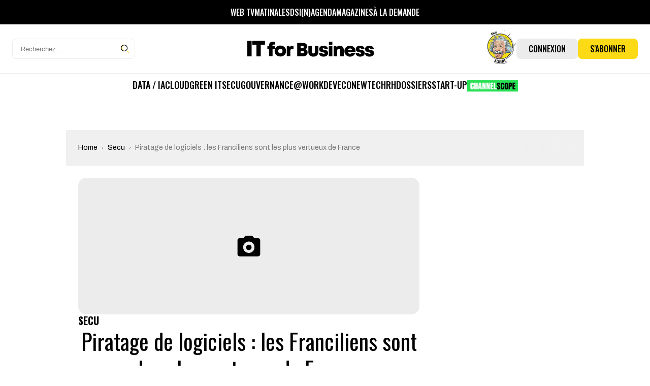

--- FILE ---
content_type: text/html; charset=UTF-8
request_url: https://www.itforbusiness.fr/piratage-de-logiciels-les-franciliens-sont-les-plus-vertueux-de-france-2-3394
body_size: 43256
content:
<!DOCTYPE html>
<html lang="fr-FR" id="html">

<head>
    <meta charset="UTF-8">
    <meta name="viewport" content="width=device-width, initial-scale=1, shrink-to-fit=no" />

    <!-- Preconnect utiles -->
    <link rel="preconnect" href="https://fonts.gstatic.com" crossorigin>
    <!-- supprimé: ads.canaltech.net -->
    <link rel="preconnect" href="https://ads.itforbusiness.fr" crossorigin>

            <link rel="preload" as="font" type="font/woff2" href="https://www.itforbusiness.fr/wp-content/themes/it4b/assets/fonts/Breve-News-Light.woff2" crossorigin>
        <link rel="preload" as="font" type="font/woff2" href="https://www.itforbusiness.fr/wp-content/themes/it4b/assets/fonts/Breve-News-Medium.woff2" crossorigin>
        <link rel="preload" as="font" type="font/woff2" href="https://www.itforbusiness.fr/wp-content/themes/it4b/assets/fonts/Breve-News-Bold.woff2" crossorigin>
    
    <link href="https://fonts.googleapis.com/css2?family=Archivo:wght@300;400;500;700&family=Oswald:wght@300;400;500;600;700;900&family=Archivo+Narrow:wght@300;400;500;600;700;900&display=swap" rel="preload" as="style"/>

    <!-- Manifest added by SuperPWA - Progressive Web Apps Plugin For WordPress -->
<link rel="manifest" href="/superpwa-manifest.json">
<meta name="theme-color" content="#fcdb16">
<meta name="mobile-web-app-capable" content="yes">
<meta name="apple-touch-fullscreen" content="yes">
<meta name="apple-mobile-web-app-title" content="IT for Business">
<meta name="application-name" content="IT for Business">
<meta name="apple-mobile-web-app-capable" content="yes">
<meta name="apple-mobile-web-app-status-bar-style" content="default">
<link rel="apple-touch-icon"  href="https://www.itforbusiness.fr/wp-content/uploads/2023/09/Icone_LogoIT4BNew-1.png">
<link rel="apple-touch-icon" sizes="192x192" href="https://www.itforbusiness.fr/wp-content/uploads/2023/09/Icone_LogoIT4BNew-1.png">
<!-- / SuperPWA.com -->
<script>var et_site_url='https://www.itforbusiness.fr';var et_post_id='3394';function et_core_page_resource_fallback(a,b){"undefined"===typeof b&&(b=a.sheet.cssRules&&0===a.sheet.cssRules.length);b&&(a.onerror=null,a.onload=null,a.href?a.href=et_site_url+"/?et_core_page_resource="+a.id+et_post_id:a.src&&(a.src=et_site_url+"/?et_core_page_resource="+a.id+et_post_id))}
</script><meta name='robots' content='index, follow, max-image-preview:large, max-snippet:-1, max-video-preview:-1' />
	<style>img:is([sizes="auto" i], [sizes^="auto," i]) { contain-intrinsic-size: 3000px 1500px }</style>
	<link rel='preload' href='https://www.itforbusiness.fr/wp-content/themes/it4b/assets/css/style.css?ver=2025092502' as='style'/>
<link rel='preload' href='https://www.itforbusiness.fr/wp-content/themes/it4b/assets/js/app.js?ver=2025092502' as='script'/>

	<!-- This site is optimized with the Yoast SEO Premium plugin v26.4 (Yoast SEO v26.4) - https://yoast.com/wordpress/plugins/seo/ -->
	<title>Piratage de logiciels : les Franciliens sont les plus vertueux de France</title>
	<meta name="description" content="Selon une étude menée par IDC et l&#039;institut IPSOS sur le piratage de logiciels en France, Paris et l&#039;Ile-de-France sont les régions les plus vertueuses de" />
	<link rel="canonical" href="https://www.itforbusiness.fr/piratage-de-logiciels-les-franciliens-sont-les-plus-vertueux-de-france-2-3394" />
	<meta property="og:locale" content="fr_FR" />
	<meta property="og:type" content="article" />
	<meta property="og:title" content="Piratage de logiciels : les Franciliens sont les plus vertueux de France" />
	<meta property="og:description" content="Selon une étude menée par IDC et l&#039;institut IPSOS sur le piratage de logiciels en France, Paris et l&#039;Ile-de-France sont les régions les plus vertueuses de" />
	<meta property="og:url" content="https://www.itforbusiness.fr/piratage-de-logiciels-les-franciliens-sont-les-plus-vertueux-de-france-2-3394" />
	<meta property="og:site_name" content="IT for Business" />
	<meta property="article:publisher" content="https://www.facebook.com/ITforBusinessFr" />
	<meta property="article:published_time" content="2013-05-28T17:19:00+00:00" />
	<meta property="og:image" content="https://www.itforbusiness.fr/wp-content/uploads/2021/10/LOGO.png" />
	<meta property="og:image:width" content="2182" />
	<meta property="og:image:height" content="589" />
	<meta property="og:image:type" content="image/png" />
	<meta name="author" content="La rédaction" />
	<meta name="twitter:card" content="summary_large_image" />
	<meta name="twitter:creator" content="@Fitforb" />
	<meta name="twitter:site" content="@Fitforb" />
	<meta name="twitter:label1" content="Écrit par" />
	<meta name="twitter:data1" content="La rédaction" />
	<meta name="twitter:label2" content="Durée de lecture estimée" />
	<meta name="twitter:data2" content="2 minutes" />
	<script type="application/ld+json" class="yoast-schema-graph">{"@context":"https://schema.org","@graph":[{"@type":"NewsArticle","@id":"https://www.itforbusiness.fr/piratage-de-logiciels-les-franciliens-sont-les-plus-vertueux-de-france-2-3394#article","isPartOf":{"@id":"https://www.itforbusiness.fr/piratage-de-logiciels-les-franciliens-sont-les-plus-vertueux-de-france-2-3394"},"author":{"name":"La rédaction","@id":"https://www.itforbusiness.fr/#/schema/person/410faf9d2232768a744db19cf21b2d47"},"headline":"Piratage de logiciels : les Franciliens sont les plus vertueux de France","datePublished":"2013-05-28T17:19:00+00:00","mainEntityOfPage":{"@id":"https://www.itforbusiness.fr/piratage-de-logiciels-les-franciliens-sont-les-plus-vertueux-de-france-2-3394"},"wordCount":512,"commentCount":0,"publisher":{"@id":"https://www.itforbusiness.fr/#organization"},"articleSection":["Secu"],"inLanguage":"fr-FR","potentialAction":[{"@type":"CommentAction","name":"Comment","target":["https://www.itforbusiness.fr/piratage-de-logiciels-les-franciliens-sont-les-plus-vertueux-de-france-2-3394#respond"]}],"copyrightYear":"2013","copyrightHolder":{"@id":"https://www.itforbusiness.fr/#organization"}},{"@type":"WebPage","@id":"https://www.itforbusiness.fr/piratage-de-logiciels-les-franciliens-sont-les-plus-vertueux-de-france-2-3394","url":"https://www.itforbusiness.fr/piratage-de-logiciels-les-franciliens-sont-les-plus-vertueux-de-france-2-3394","name":"Piratage de logiciels : les Franciliens sont les plus vertueux de France","isPartOf":{"@id":"https://www.itforbusiness.fr/#website"},"datePublished":"2013-05-28T17:19:00+00:00","description":"Selon une étude menée par IDC et l'institut IPSOS sur le piratage de logiciels en France, Paris et l'Ile-de-France sont les régions les plus vertueuses de","breadcrumb":{"@id":"https://www.itforbusiness.fr/piratage-de-logiciels-les-franciliens-sont-les-plus-vertueux-de-france-2-3394#breadcrumb"},"inLanguage":"fr-FR","potentialAction":[{"@type":"ReadAction","target":["https://www.itforbusiness.fr/piratage-de-logiciels-les-franciliens-sont-les-plus-vertueux-de-france-2-3394"]}]},{"@type":"BreadcrumbList","@id":"https://www.itforbusiness.fr/piratage-de-logiciels-les-franciliens-sont-les-plus-vertueux-de-france-2-3394#breadcrumb","itemListElement":[{"@type":"ListItem","position":1,"name":"Accueil","item":"https://www.itforbusiness.fr/"},{"@type":"ListItem","position":2,"name":"Piratage de logiciels : les Franciliens sont les plus vertueux de France"}]},{"@type":"WebSite","@id":"https://www.itforbusiness.fr/#website","url":"https://www.itforbusiness.fr/","name":"IT for Business","description":"Le site des managers du numérique","publisher":{"@id":"https://www.itforbusiness.fr/#organization"},"potentialAction":[{"@type":"SearchAction","target":{"@type":"EntryPoint","urlTemplate":"https://www.itforbusiness.fr/?s={search_term_string}"},"query-input":{"@type":"PropertyValueSpecification","valueRequired":true,"valueName":"search_term_string"}}],"inLanguage":"fr-FR"},{"@type":"Organization","@id":"https://www.itforbusiness.fr/#organization","name":"IT for Business","url":"https://www.itforbusiness.fr/","logo":{"@type":"ImageObject","inLanguage":"fr-FR","@id":"https://www.itforbusiness.fr/#/schema/logo/image/","url":"https://www.itforbusiness.fr/wp-content/uploads/2021/10/LOGO.png","contentUrl":"https://www.itforbusiness.fr/wp-content/uploads/2021/10/LOGO.png","width":2182,"height":589,"caption":"IT for Business"},"image":{"@id":"https://www.itforbusiness.fr/#/schema/logo/image/"},"sameAs":["https://www.facebook.com/ITforBusinessFr","https://x.com/Fitforb","https://www.linkedin.com/in/it-for-business-47a11b8b/","https://www.youtube.com/channel/UCMsKmqFMdqX6-xMSzSuTvmQ"],"description":"Nous vous proposons l’ensemble des leviers pour atteindre le plus efficacement cette cible de décideurs IT : – Publicité avec le Display Advertising, – Leads avec notre offre exclusive de Leads Generation pour créer de la demande qualifiée sur vos offres commerciales, – Content Management avec une offre de création de contenu sur mesure sous toutes ses formes (livres blancs, mini-site, webinar,…) – Organisations d’événements régulier principalement sous forme de diner et et de matinées","email":"contact@itforbusiness.fr","telephone":"01 53 05 93 83","legalName":"Société Cho You","foundingDate":"2001-12-20","vatID":"FR34440363679","taxID":"44036367900059","numberOfEmployees":{"@type":"QuantitativeValue","minValue":"11","maxValue":"50"}},{"@type":"Person","@id":"https://www.itforbusiness.fr/#/schema/person/410faf9d2232768a744db19cf21b2d47","name":"La rédaction","image":{"@type":"ImageObject","inLanguage":"fr-FR","@id":"https://www.itforbusiness.fr/#/schema/person/image/","url":"https://secure.gravatar.com/avatar/ecb1a8f9de6a30798a05e08a0f4b43ef43a39a5d6bcf73ee042bb37b86cf81b6?s=96&d=monsterid&r=g","contentUrl":"https://secure.gravatar.com/avatar/ecb1a8f9de6a30798a05e08a0f4b43ef43a39a5d6bcf73ee042bb37b86cf81b6?s=96&d=monsterid&r=g","caption":"La rédaction"},"url":"https://www.itforbusiness.fr/author/liorah"}]}</script>
	<!-- / Yoast SEO Premium plugin. -->


<link rel='dns-prefetch' href='//www.googletagmanager.com' />
<link rel='dns-prefetch' href='//use.fontawesome.com' />
<link rel='dns-prefetch' href='//pagead2.googlesyndication.com' />
<link rel="alternate" type="application/rss+xml" title="IT for Business &raquo; Flux" href="https://www.itforbusiness.fr/feed" />
		<!-- This site uses the Google Analytics by MonsterInsights plugin v9.10.0 - Using Analytics tracking - https://www.monsterinsights.com/ -->
							<script src="//www.googletagmanager.com/gtag/js?id=G-GY331189SB"  data-cfasync="false" data-wpfc-render="false" type="text/javascript" async></script>
			<script data-cfasync="false" data-wpfc-render="false" type="text/javascript">
				var mi_version = '9.10.0';
				var mi_track_user = true;
				var mi_no_track_reason = '';
								var MonsterInsightsDefaultLocations = {"page_location":"https:\/\/www.itforbusiness.fr\/piratage-de-logiciels-les-franciliens-sont-les-plus-vertueux-de-france-2-3394\/"};
								if ( typeof MonsterInsightsPrivacyGuardFilter === 'function' ) {
					var MonsterInsightsLocations = (typeof MonsterInsightsExcludeQuery === 'object') ? MonsterInsightsPrivacyGuardFilter( MonsterInsightsExcludeQuery ) : MonsterInsightsPrivacyGuardFilter( MonsterInsightsDefaultLocations );
				} else {
					var MonsterInsightsLocations = (typeof MonsterInsightsExcludeQuery === 'object') ? MonsterInsightsExcludeQuery : MonsterInsightsDefaultLocations;
				}

								var disableStrs = [
										'ga-disable-G-GY331189SB',
									];

				/* Function to detect opted out users */
				function __gtagTrackerIsOptedOut() {
					for (var index = 0; index < disableStrs.length; index++) {
						if (document.cookie.indexOf(disableStrs[index] + '=true') > -1) {
							return true;
						}
					}

					return false;
				}

				/* Disable tracking if the opt-out cookie exists. */
				if (__gtagTrackerIsOptedOut()) {
					for (var index = 0; index < disableStrs.length; index++) {
						window[disableStrs[index]] = true;
					}
				}

				/* Opt-out function */
				function __gtagTrackerOptout() {
					for (var index = 0; index < disableStrs.length; index++) {
						document.cookie = disableStrs[index] + '=true; expires=Thu, 31 Dec 2099 23:59:59 UTC; path=/';
						window[disableStrs[index]] = true;
					}
				}

				if ('undefined' === typeof gaOptout) {
					function gaOptout() {
						__gtagTrackerOptout();
					}
				}
								window.dataLayer = window.dataLayer || [];

				window.MonsterInsightsDualTracker = {
					helpers: {},
					trackers: {},
				};
				if (mi_track_user) {
					function __gtagDataLayer() {
						dataLayer.push(arguments);
					}

					function __gtagTracker(type, name, parameters) {
						if (!parameters) {
							parameters = {};
						}

						if (parameters.send_to) {
							__gtagDataLayer.apply(null, arguments);
							return;
						}

						if (type === 'event') {
														parameters.send_to = monsterinsights_frontend.v4_id;
							var hookName = name;
							if (typeof parameters['event_category'] !== 'undefined') {
								hookName = parameters['event_category'] + ':' + name;
							}

							if (typeof MonsterInsightsDualTracker.trackers[hookName] !== 'undefined') {
								MonsterInsightsDualTracker.trackers[hookName](parameters);
							} else {
								__gtagDataLayer('event', name, parameters);
							}
							
						} else {
							__gtagDataLayer.apply(null, arguments);
						}
					}

					__gtagTracker('js', new Date());
					__gtagTracker('set', {
						'developer_id.dZGIzZG': true,
											});
					if ( MonsterInsightsLocations.page_location ) {
						__gtagTracker('set', MonsterInsightsLocations);
					}
										__gtagTracker('config', 'G-GY331189SB', {"forceSSL":"true"} );
										window.gtag = __gtagTracker;										(function () {
						/* https://developers.google.com/analytics/devguides/collection/analyticsjs/ */
						/* ga and __gaTracker compatibility shim. */
						var noopfn = function () {
							return null;
						};
						var newtracker = function () {
							return new Tracker();
						};
						var Tracker = function () {
							return null;
						};
						var p = Tracker.prototype;
						p.get = noopfn;
						p.set = noopfn;
						p.send = function () {
							var args = Array.prototype.slice.call(arguments);
							args.unshift('send');
							__gaTracker.apply(null, args);
						};
						var __gaTracker = function () {
							var len = arguments.length;
							if (len === 0) {
								return;
							}
							var f = arguments[len - 1];
							if (typeof f !== 'object' || f === null || typeof f.hitCallback !== 'function') {
								if ('send' === arguments[0]) {
									var hitConverted, hitObject = false, action;
									if ('event' === arguments[1]) {
										if ('undefined' !== typeof arguments[3]) {
											hitObject = {
												'eventAction': arguments[3],
												'eventCategory': arguments[2],
												'eventLabel': arguments[4],
												'value': arguments[5] ? arguments[5] : 1,
											}
										}
									}
									if ('pageview' === arguments[1]) {
										if ('undefined' !== typeof arguments[2]) {
											hitObject = {
												'eventAction': 'page_view',
												'page_path': arguments[2],
											}
										}
									}
									if (typeof arguments[2] === 'object') {
										hitObject = arguments[2];
									}
									if (typeof arguments[5] === 'object') {
										Object.assign(hitObject, arguments[5]);
									}
									if ('undefined' !== typeof arguments[1].hitType) {
										hitObject = arguments[1];
										if ('pageview' === hitObject.hitType) {
											hitObject.eventAction = 'page_view';
										}
									}
									if (hitObject) {
										action = 'timing' === arguments[1].hitType ? 'timing_complete' : hitObject.eventAction;
										hitConverted = mapArgs(hitObject);
										__gtagTracker('event', action, hitConverted);
									}
								}
								return;
							}

							function mapArgs(args) {
								var arg, hit = {};
								var gaMap = {
									'eventCategory': 'event_category',
									'eventAction': 'event_action',
									'eventLabel': 'event_label',
									'eventValue': 'event_value',
									'nonInteraction': 'non_interaction',
									'timingCategory': 'event_category',
									'timingVar': 'name',
									'timingValue': 'value',
									'timingLabel': 'event_label',
									'page': 'page_path',
									'location': 'page_location',
									'title': 'page_title',
									'referrer' : 'page_referrer',
								};
								for (arg in args) {
																		if (!(!args.hasOwnProperty(arg) || !gaMap.hasOwnProperty(arg))) {
										hit[gaMap[arg]] = args[arg];
									} else {
										hit[arg] = args[arg];
									}
								}
								return hit;
							}

							try {
								f.hitCallback();
							} catch (ex) {
							}
						};
						__gaTracker.create = newtracker;
						__gaTracker.getByName = newtracker;
						__gaTracker.getAll = function () {
							return [];
						};
						__gaTracker.remove = noopfn;
						__gaTracker.loaded = true;
						window['__gaTracker'] = __gaTracker;
					})();
									} else {
										console.log("");
					(function () {
						function __gtagTracker() {
							return null;
						}

						window['__gtagTracker'] = __gtagTracker;
						window['gtag'] = __gtagTracker;
					})();
									}
			</script>
							<!-- / Google Analytics by MonsterInsights -->
		<link rel='stylesheet' id='mp-theme-css' href='https://www.itforbusiness.fr/wp-content/plugins/memberpress/css/ui/theme.css?ver=1.12.10' type='text/css' media='all' />
<link rel='stylesheet' id='mp-account-css-css' href='https://www.itforbusiness.fr/wp-content/plugins/memberpress/css/ui/account.css?ver=1.12.10' type='text/css' media='all' />
<link rel='stylesheet' id='mp-login-css-css' href='https://www.itforbusiness.fr/wp-content/plugins/memberpress/css/ui/login.css?ver=1.12.10' type='text/css' media='all' />
<link rel='stylesheet' id='mepr-jquery-ui-smoothness-css' href='https://www.itforbusiness.fr/wp-content/plugins/memberpress/css/vendor/jquery-ui/smoothness.min.css?ver=1.13.3' type='text/css' media='all' />
<link rel='stylesheet' id='jquery-ui-timepicker-addon-css' href='https://www.itforbusiness.fr/wp-content/plugins/memberpress/css/vendor/jquery-ui-timepicker-addon.css?ver=1.12.10' type='text/css' media='all' />
<link rel='stylesheet' id='jquery-magnific-popup-css' href='https://www.itforbusiness.fr/wp-content/plugins/memberpress/css/vendor/magnific-popup.min.css?ver=6.8.3' type='text/css' media='all' />
<link rel='stylesheet' id='mp-signup-css' href='https://www.itforbusiness.fr/wp-content/plugins/memberpress/css/signup.css?ver=1.12.10' type='text/css' media='all' />
<link rel='stylesheet' id='mepr-zxcvbn-css-css' href='https://www.itforbusiness.fr/wp-content/plugins/memberpress/css/zxcvbn.css?ver=6.8.3' type='text/css' media='all' />
<link rel='stylesheet' id='mp-plans-css-css' href='https://www.itforbusiness.fr/wp-content/plugins/memberpress/css/plans.min.css?ver=1.12.10' type='text/css' media='all' />
<link rel='stylesheet' id='embedpress-css-css' href='https://www.itforbusiness.fr/wp-content/plugins/embedpress/assets/css/embedpress.css?ver=1764264971' type='text/css' media='all' />
<link rel='stylesheet' id='embedpress-blocks-style-css' href='https://www.itforbusiness.fr/wp-content/plugins/embedpress/assets/css/blocks.build.css?ver=1764264971' type='text/css' media='all' />
<style id='wp-emoji-styles-inline-css' type='text/css'>

	img.wp-smiley, img.emoji {
		display: inline !important;
		border: none !important;
		box-shadow: none !important;
		height: 1em !important;
		width: 1em !important;
		margin: 0 0.07em !important;
		vertical-align: -0.1em !important;
		background: none !important;
		padding: 0 !important;
	}
</style>
<link rel='stylesheet' id='wp-block-library-css' href='https://www.itforbusiness.fr/wp-includes/css/dist/block-library/style.min.css?ver=6.8.3' type='text/css' media='all' />
<style id='classic-theme-styles-inline-css' type='text/css'>
/*! This file is auto-generated */
.wp-block-button__link{color:#fff;background-color:#32373c;border-radius:9999px;box-shadow:none;text-decoration:none;padding:calc(.667em + 2px) calc(1.333em + 2px);font-size:1.125em}.wp-block-file__button{background:#32373c;color:#fff;text-decoration:none}
</style>
<style id='boldblocks-youtube-block-style-inline-css' type='text/css'>
.wp-block-boldblocks-youtube-block .visually-hidden{clip:rect(0 0 0 0);-webkit-clip-path:inset(50%);clip-path:inset(50%);height:1px;overflow:hidden;position:absolute;white-space:nowrap;width:1px}.wp-block-boldblocks-youtube-block .yb-player{background-color:#000;background-position:50%;background-size:cover;contain:content;cursor:pointer;display:block;position:relative}.wp-block-boldblocks-youtube-block .yb-player:after{content:"";display:block;padding-bottom:var(--byeb--aspect-ratio,56.25%)}.wp-block-boldblocks-youtube-block .yb-player>iframe{border:0;height:100%;left:0;position:absolute;top:0;width:100%;z-index:1}.wp-block-boldblocks-youtube-block .yb-player.is-activated{cursor:unset}.wp-block-boldblocks-youtube-block .yb-player.is-activated>.yb-btn-play{display:none;opacity:0;pointer-events:none}.wp-block-boldblocks-youtube-block .yb-btn-play{all:unset;background-color:transparent;background-image:url("data:image/svg+xml;utf8,<svg xmlns=\"http://www.w3.org/2000/svg\" viewBox=\"0 0 68 48\"><path d=\"M66.52 7.74c-.78-2.93-2.49-5.41-5.42-6.19C55.79.13 34 0 34 0S12.21.13 6.9 1.55c-2.93.78-4.63 3.26-5.42 6.19C.06 13.05 0 24 0 24s.06 10.95 1.48 16.26c.78 2.93 2.49 5.41 5.42 6.19C12.21 47.87 34 48 34 48s21.79-.13 27.1-1.55c2.93-.78 4.64-3.26 5.42-6.19C67.94 34.95 68 24 68 24s-.06-10.95-1.48-16.26z\" fill=\"red\"/><path d=\"M45 24 27 14v20\" fill=\"white\"/></svg>");border:none;cursor:pointer;display:block;filter:grayscale(100%);height:48px;left:50%;margin:0;position:absolute;top:50%;transform:translate3d(-50%,-50%,0);transition:filter .1s cubic-bezier(0,0,.2,1);width:68px;z-index:1}.wp-block-boldblocks-youtube-block .yb-btn-play:focus,.wp-block-boldblocks-youtube-block .yb-player:hover>.yb-btn-play{filter:none}.wp-block-boldblocks-youtube-block figcaption{margin-bottom:1em;margin-top:.5em}

</style>
<link rel='stylesheet' id='mailster-form-style-css' href='https://www.itforbusiness.fr/wp-content/plugins/mailster/build/form/style-index.css?ver=6.8.3' type='text/css' media='all' />
<style id='font-awesome-svg-styles-default-inline-css' type='text/css'>
.svg-inline--fa {
  display: inline-block;
  height: 1em;
  overflow: visible;
  vertical-align: -.125em;
}
</style>
<link rel='stylesheet' id='font-awesome-svg-styles-css' href='https://www.itforbusiness.fr/wp-content/uploads/font-awesome/v6.5.2/css/svg-with-js.css' type='text/css' media='all' />
<style id='font-awesome-svg-styles-inline-css' type='text/css'>
   .wp-block-font-awesome-icon svg::before,
   .wp-rich-text-font-awesome-icon svg::before {content: unset;}
</style>
<style id='global-styles-inline-css' type='text/css'>
:root{--wp--preset--aspect-ratio--square: 1;--wp--preset--aspect-ratio--4-3: 4/3;--wp--preset--aspect-ratio--3-4: 3/4;--wp--preset--aspect-ratio--3-2: 3/2;--wp--preset--aspect-ratio--2-3: 2/3;--wp--preset--aspect-ratio--16-9: 16/9;--wp--preset--aspect-ratio--9-16: 9/16;--wp--preset--color--black: #000000;--wp--preset--color--cyan-bluish-gray: #abb8c3;--wp--preset--color--white: #ffffff;--wp--preset--color--pale-pink: #f78da7;--wp--preset--color--vivid-red: #cf2e2e;--wp--preset--color--luminous-vivid-orange: #ff6900;--wp--preset--color--luminous-vivid-amber: #fcb900;--wp--preset--color--light-green-cyan: #7bdcb5;--wp--preset--color--vivid-green-cyan: #00d084;--wp--preset--color--pale-cyan-blue: #8ed1fc;--wp--preset--color--vivid-cyan-blue: #0693e3;--wp--preset--color--vivid-purple: #9b51e0;--wp--preset--gradient--vivid-cyan-blue-to-vivid-purple: linear-gradient(135deg,rgba(6,147,227,1) 0%,rgb(155,81,224) 100%);--wp--preset--gradient--light-green-cyan-to-vivid-green-cyan: linear-gradient(135deg,rgb(122,220,180) 0%,rgb(0,208,130) 100%);--wp--preset--gradient--luminous-vivid-amber-to-luminous-vivid-orange: linear-gradient(135deg,rgba(252,185,0,1) 0%,rgba(255,105,0,1) 100%);--wp--preset--gradient--luminous-vivid-orange-to-vivid-red: linear-gradient(135deg,rgba(255,105,0,1) 0%,rgb(207,46,46) 100%);--wp--preset--gradient--very-light-gray-to-cyan-bluish-gray: linear-gradient(135deg,rgb(238,238,238) 0%,rgb(169,184,195) 100%);--wp--preset--gradient--cool-to-warm-spectrum: linear-gradient(135deg,rgb(74,234,220) 0%,rgb(151,120,209) 20%,rgb(207,42,186) 40%,rgb(238,44,130) 60%,rgb(251,105,98) 80%,rgb(254,248,76) 100%);--wp--preset--gradient--blush-light-purple: linear-gradient(135deg,rgb(255,206,236) 0%,rgb(152,150,240) 100%);--wp--preset--gradient--blush-bordeaux: linear-gradient(135deg,rgb(254,205,165) 0%,rgb(254,45,45) 50%,rgb(107,0,62) 100%);--wp--preset--gradient--luminous-dusk: linear-gradient(135deg,rgb(255,203,112) 0%,rgb(199,81,192) 50%,rgb(65,88,208) 100%);--wp--preset--gradient--pale-ocean: linear-gradient(135deg,rgb(255,245,203) 0%,rgb(182,227,212) 50%,rgb(51,167,181) 100%);--wp--preset--gradient--electric-grass: linear-gradient(135deg,rgb(202,248,128) 0%,rgb(113,206,126) 100%);--wp--preset--gradient--midnight: linear-gradient(135deg,rgb(2,3,129) 0%,rgb(40,116,252) 100%);--wp--preset--font-size--small: 13px;--wp--preset--font-size--medium: 20px;--wp--preset--font-size--large: 36px;--wp--preset--font-size--x-large: 42px;--wp--preset--spacing--20: 0.44rem;--wp--preset--spacing--30: 0.67rem;--wp--preset--spacing--40: 1rem;--wp--preset--spacing--50: 1.5rem;--wp--preset--spacing--60: 2.25rem;--wp--preset--spacing--70: 3.38rem;--wp--preset--spacing--80: 5.06rem;--wp--preset--shadow--natural: 6px 6px 9px rgba(0, 0, 0, 0.2);--wp--preset--shadow--deep: 12px 12px 50px rgba(0, 0, 0, 0.4);--wp--preset--shadow--sharp: 6px 6px 0px rgba(0, 0, 0, 0.2);--wp--preset--shadow--outlined: 6px 6px 0px -3px rgba(255, 255, 255, 1), 6px 6px rgba(0, 0, 0, 1);--wp--preset--shadow--crisp: 6px 6px 0px rgba(0, 0, 0, 1);}:where(.is-layout-flex){gap: 0.5em;}:where(.is-layout-grid){gap: 0.5em;}body .is-layout-flex{display: flex;}.is-layout-flex{flex-wrap: wrap;align-items: center;}.is-layout-flex > :is(*, div){margin: 0;}body .is-layout-grid{display: grid;}.is-layout-grid > :is(*, div){margin: 0;}:where(.wp-block-columns.is-layout-flex){gap: 2em;}:where(.wp-block-columns.is-layout-grid){gap: 2em;}:where(.wp-block-post-template.is-layout-flex){gap: 1.25em;}:where(.wp-block-post-template.is-layout-grid){gap: 1.25em;}.has-black-color{color: var(--wp--preset--color--black) !important;}.has-cyan-bluish-gray-color{color: var(--wp--preset--color--cyan-bluish-gray) !important;}.has-white-color{color: var(--wp--preset--color--white) !important;}.has-pale-pink-color{color: var(--wp--preset--color--pale-pink) !important;}.has-vivid-red-color{color: var(--wp--preset--color--vivid-red) !important;}.has-luminous-vivid-orange-color{color: var(--wp--preset--color--luminous-vivid-orange) !important;}.has-luminous-vivid-amber-color{color: var(--wp--preset--color--luminous-vivid-amber) !important;}.has-light-green-cyan-color{color: var(--wp--preset--color--light-green-cyan) !important;}.has-vivid-green-cyan-color{color: var(--wp--preset--color--vivid-green-cyan) !important;}.has-pale-cyan-blue-color{color: var(--wp--preset--color--pale-cyan-blue) !important;}.has-vivid-cyan-blue-color{color: var(--wp--preset--color--vivid-cyan-blue) !important;}.has-vivid-purple-color{color: var(--wp--preset--color--vivid-purple) !important;}.has-black-background-color{background-color: var(--wp--preset--color--black) !important;}.has-cyan-bluish-gray-background-color{background-color: var(--wp--preset--color--cyan-bluish-gray) !important;}.has-white-background-color{background-color: var(--wp--preset--color--white) !important;}.has-pale-pink-background-color{background-color: var(--wp--preset--color--pale-pink) !important;}.has-vivid-red-background-color{background-color: var(--wp--preset--color--vivid-red) !important;}.has-luminous-vivid-orange-background-color{background-color: var(--wp--preset--color--luminous-vivid-orange) !important;}.has-luminous-vivid-amber-background-color{background-color: var(--wp--preset--color--luminous-vivid-amber) !important;}.has-light-green-cyan-background-color{background-color: var(--wp--preset--color--light-green-cyan) !important;}.has-vivid-green-cyan-background-color{background-color: var(--wp--preset--color--vivid-green-cyan) !important;}.has-pale-cyan-blue-background-color{background-color: var(--wp--preset--color--pale-cyan-blue) !important;}.has-vivid-cyan-blue-background-color{background-color: var(--wp--preset--color--vivid-cyan-blue) !important;}.has-vivid-purple-background-color{background-color: var(--wp--preset--color--vivid-purple) !important;}.has-black-border-color{border-color: var(--wp--preset--color--black) !important;}.has-cyan-bluish-gray-border-color{border-color: var(--wp--preset--color--cyan-bluish-gray) !important;}.has-white-border-color{border-color: var(--wp--preset--color--white) !important;}.has-pale-pink-border-color{border-color: var(--wp--preset--color--pale-pink) !important;}.has-vivid-red-border-color{border-color: var(--wp--preset--color--vivid-red) !important;}.has-luminous-vivid-orange-border-color{border-color: var(--wp--preset--color--luminous-vivid-orange) !important;}.has-luminous-vivid-amber-border-color{border-color: var(--wp--preset--color--luminous-vivid-amber) !important;}.has-light-green-cyan-border-color{border-color: var(--wp--preset--color--light-green-cyan) !important;}.has-vivid-green-cyan-border-color{border-color: var(--wp--preset--color--vivid-green-cyan) !important;}.has-pale-cyan-blue-border-color{border-color: var(--wp--preset--color--pale-cyan-blue) !important;}.has-vivid-cyan-blue-border-color{border-color: var(--wp--preset--color--vivid-cyan-blue) !important;}.has-vivid-purple-border-color{border-color: var(--wp--preset--color--vivid-purple) !important;}.has-vivid-cyan-blue-to-vivid-purple-gradient-background{background: var(--wp--preset--gradient--vivid-cyan-blue-to-vivid-purple) !important;}.has-light-green-cyan-to-vivid-green-cyan-gradient-background{background: var(--wp--preset--gradient--light-green-cyan-to-vivid-green-cyan) !important;}.has-luminous-vivid-amber-to-luminous-vivid-orange-gradient-background{background: var(--wp--preset--gradient--luminous-vivid-amber-to-luminous-vivid-orange) !important;}.has-luminous-vivid-orange-to-vivid-red-gradient-background{background: var(--wp--preset--gradient--luminous-vivid-orange-to-vivid-red) !important;}.has-very-light-gray-to-cyan-bluish-gray-gradient-background{background: var(--wp--preset--gradient--very-light-gray-to-cyan-bluish-gray) !important;}.has-cool-to-warm-spectrum-gradient-background{background: var(--wp--preset--gradient--cool-to-warm-spectrum) !important;}.has-blush-light-purple-gradient-background{background: var(--wp--preset--gradient--blush-light-purple) !important;}.has-blush-bordeaux-gradient-background{background: var(--wp--preset--gradient--blush-bordeaux) !important;}.has-luminous-dusk-gradient-background{background: var(--wp--preset--gradient--luminous-dusk) !important;}.has-pale-ocean-gradient-background{background: var(--wp--preset--gradient--pale-ocean) !important;}.has-electric-grass-gradient-background{background: var(--wp--preset--gradient--electric-grass) !important;}.has-midnight-gradient-background{background: var(--wp--preset--gradient--midnight) !important;}.has-small-font-size{font-size: var(--wp--preset--font-size--small) !important;}.has-medium-font-size{font-size: var(--wp--preset--font-size--medium) !important;}.has-large-font-size{font-size: var(--wp--preset--font-size--large) !important;}.has-x-large-font-size{font-size: var(--wp--preset--font-size--x-large) !important;}
:where(.wp-block-post-template.is-layout-flex){gap: 1.25em;}:where(.wp-block-post-template.is-layout-grid){gap: 1.25em;}
:where(.wp-block-columns.is-layout-flex){gap: 2em;}:where(.wp-block-columns.is-layout-grid){gap: 2em;}
:root :where(.wp-block-pullquote){font-size: 1.5em;line-height: 1.6;}
</style>
<link rel='stylesheet' id='push_safari-css' href='https://www.itforbusiness.fr/wp-content/plugins/push-notifications-for-wordpress/assets/css/push_safari.css?ver=6.4.1' type='text/css' media='all' />
<link rel='stylesheet' id='halkaBox-css' href='https://www.itforbusiness.fr/wp-content/themes/it4b/assets/vendors/halkaBox/halkaBox.min.css?ver=1.6.0' type='text/css' media='all' />
<link rel='stylesheet' id='style-css' href='https://www.itforbusiness.fr/wp-content/themes/it4b/assets/css/style.css?ver=2025092502' type='text/css' media='all' />
<link rel='stylesheet' id='font-awesome-official-css' href='https://use.fontawesome.com/releases/v6.5.2/css/all.css' type='text/css' media='all' integrity="sha384-PPIZEGYM1v8zp5Py7UjFb79S58UeqCL9pYVnVPURKEqvioPROaVAJKKLzvH2rDnI" crossorigin="anonymous" />
<link rel='stylesheet' id='dflip-style-css' href='https://www.itforbusiness.fr/wp-content/plugins/dflip/assets/css/dflip.min.css?ver=2.4.13' type='text/css' media='all' />
<link rel='stylesheet' id='arve-css' href='https://www.itforbusiness.fr/wp-content/plugins/advanced-responsive-video-embedder/build/main.css?ver=10.8.1' type='text/css' media='all' />
<link rel='stylesheet' id='tablepress-default-css' href='https://www.itforbusiness.fr/wp-content/plugins/tablepress/css/build/default.css?ver=3.2.5' type='text/css' media='all' />
<link rel='stylesheet' id='dashicons-css' href='https://www.itforbusiness.fr/wp-includes/css/dashicons.min.css?ver=6.8.3' type='text/css' media='all' />
<link rel='stylesheet' id='eb-reusable-block-style-65664-css' href='https://www.itforbusiness.fr/wp-content/uploads/eb-style/reusable-blocks/eb-reusable-65664.min.css?ver=521f76f412' type='text/css' media='all' />
<style id='kadence-blocks-global-variables-inline-css' type='text/css'>
:root {--global-kb-font-size-sm:clamp(0.8rem, 0.73rem + 0.217vw, 0.9rem);--global-kb-font-size-md:clamp(1.1rem, 0.995rem + 0.326vw, 1.25rem);--global-kb-font-size-lg:clamp(1.75rem, 1.576rem + 0.543vw, 2rem);--global-kb-font-size-xl:clamp(2.25rem, 1.728rem + 1.63vw, 3rem);--global-kb-font-size-xxl:clamp(2.5rem, 1.456rem + 3.26vw, 4rem);--global-kb-font-size-xxxl:clamp(2.75rem, 0.489rem + 7.065vw, 6rem);}:root {--global-palette1: #3182CE;--global-palette2: #2B6CB0;--global-palette3: #1A202C;--global-palette4: #2D3748;--global-palette5: #4A5568;--global-palette6: #718096;--global-palette7: #EDF2F7;--global-palette8: #F7FAFC;--global-palette9: #ffffff;}
</style>
<link rel='stylesheet' id='font-awesome-official-v4shim-css' href='https://use.fontawesome.com/releases/v6.5.2/css/v4-shims.css' type='text/css' media='all' integrity="sha384-XyvK/kKwgVW+fuRkusfLgfhAMuaxLPSOY8W7wj8tUkf0Nr2WGHniPmpdu+cmPS5n" crossorigin="anonymous" />
<script type="text/javascript" src="https://www.itforbusiness.fr/wp-includes/js/jquery/jquery.min.js?ver=3.7.1" id="jquery-core-js"></script>
<script type="text/javascript" src="https://www.itforbusiness.fr/wp-includes/js/jquery/jquery-migrate.min.js?ver=3.4.1" id="jquery-migrate-js"></script>
<script type="text/javascript" src="https://www.itforbusiness.fr/wp-includes/js/underscore.min.js?ver=1.13.7" id="underscore-js"></script>
<script type="text/javascript" src="https://www.itforbusiness.fr/wp-includes/js/dist/hooks.min.js?ver=4d63a3d491d11ffd8ac6" id="wp-hooks-js"></script>
<script type="text/javascript" src="https://www.itforbusiness.fr/wp-includes/js/dist/i18n.min.js?ver=5e580eb46a90c2b997e6" id="wp-i18n-js"></script>
<script type="text/javascript" id="wp-i18n-js-after">
/* <![CDATA[ */
wp.i18n.setLocaleData( { 'text direction\u0004ltr': [ 'ltr' ] } );
/* ]]> */
</script>
<script type="text/javascript" src="https://www.itforbusiness.fr/wp-content/plugins/memberpress/js/login.js?ver=1.12.10" id="mepr-login-js-js"></script>
<script type="text/javascript" src="https://www.itforbusiness.fr/wp-content/plugins/memberpress/js/vendor/jquery.magnific-popup.min.js?ver=6.8.3" id="jquery-magnific-popup-js"></script>
<script type="text/javascript" id="mp-i18n-js-extra">
/* <![CDATA[ */
var MeprI18n = {"states":{"AT":{"1":"Burgenland","2":"K\u00e4rnten","3":"Nieder\u00f6sterreich","4":"Ober\u00f6sterreich","5":"Salzburg","6":"Steiermark","7":"Tirol","8":"Vorarlberg","9":"Wien"},"AU":{"ACT":"Territoire de la capitale australienne","NSW":"Nouvelle-Galles du Sud","NT":"Territoire du Nord","QLD":"Queensland","SA":"Australie-M\u00e9ridionale","TAS":"Tasmanie","VIC":"Victoria","WA":"Australie-Occidentale"},"BD":{"BAG":"Bagerhat","BAN":"Bandarban","BAR":"Barguna","BARI":"Barisal","BHO":"Bhola","BOG":"Bogra","BRA":"Brahmanbaria","CHA":"Chandpur","CHI":"Chittagong","CHU":"Chuadanga","COM":"Comilla","COX":"Cox\u2019s Bazar","DHA":"Dh\u00e2k\u00e2 (Dacca)","DIN":"Dinajpur","FAR":"Faridpur ","FEN":"Feni","GAI":"Gaibandha","GAZI":"Gazipur","GOP":"Gopalganj","HAB":"Habiganj","JAM":"Jamalpur","JES":"Jessore","JHA":"Jhalokati","JHE":"Jhenaidah","JOY":"Joypurhat","KHA":"Khagrachhari","KHU":"Khulna","KIS":"Kishoreganj","KUR":"Kurigram","KUS":"Kushtia","LAK":"Lakshmipur","LAL":"Lalmonirhat","MAD":"Madaripur","MAG":"Magura","MAN":"Manikganj ","MEH":"Meherpur","MOU":"Moulvibazar","MUN":"Munshiganj","MYM":"Mymensingh","NAO":"Naogaon","NAR":"Narail","NARG":"Narayanganj","NARD":"Narsingdi","NAT":"Natore","NAW":"Nawabganj","NET":"Netrakona","NIL":"Nilphamari","NOA":"Noakhali","PAB":"Pabna","PAN":"Panchagarh","PAT":"Patuakhali","PIR":"Pirojpur","RAJB":"Rajbari","RAJ":"Rajshahi","RAN":"Rangamati","RANP":"Rangpur","SAT":"Satkhira","SHA":"Shariatpur","SHE":"Sherpur","SIR":"Sirajganj","SUN":"Sunamganj","SYL":"Sylhet","TAN":"Tangail","THA":"Thakurgaon"},"BG":{"BG-01":"Blagoevgrad","BG-02":"Burgas","BG-08":"Dobrich","BG-07":"Gabrovo","BG-26":"Haskovo","BG-09":"Kardzhali","BG-10":"Kyustendil","BG-11":"Lovech","BG-12":"Montana","BG-13":"Pazardzhik","BG-14":"Pernik","BG-15":"Pleven","BG-16":"Plovdiv","BG-17":"Razgrad","BG-18":"Ruse","BG-27":"Shumen","BG-19":"Silistra","BG-20":"Sliven","BG-21":"Smolyan","BG-23":"Sofia","BG-22":"Sofia-Grad","BG-24":"Stara Zagora","BG-25":"Targovishte","BG-03":"Varna","BG-04":"Veliko Tarnovo","BG-05":"Vidin","BG-06":"Vratsa","BG-28":"Yambo"},"BR":{"AC":"Acre","AL":"Alagoas","AP":"Amap&aacute;","AM":"Amazonie","BA":"Bahia","CE":"Cear&aacute;","DF":"District f\u00e9d\u00e9ral","ES":"Esp&iacute;rito Santo","GO":"Goi&aacute;s","MA":"Maranh&atilde;o","MT":"Mato Grosso","MS":"Mato Grosso do Sul","MG":"Minas Gerais","PA":"Par&aacute;","PB":"Para&iacute;ba","PR":"Paran&aacute;","PE":"Pernambuco","PI":"Piau&iacute;","RJ":"Rio de Janeiro","RN":"Rio Grande du Nord","RS":"Rio Grande du Sud","RO":"Rond&ocirc;nia","RR":"Roraima","SC":"Santa Catarina","SP":"S\u00e3o Paulo","SE":"Sergipe","TO":"Tocantins"},"CA":{"AB":"Alberta","BC":"Colombie-Britannique","MB":"Manitoba","NB":"Nouveau-Brunswick","NL":"Terre-Neuve","NT":"Territoires du Nord-Ouest","NS":"Nouvelle-\u00c9cosse","NU":"Nunavut","ON":"Ontario","PE":"\u00cele du Prince-\u00c9douard","QC":"Qu\u00e9bec","SK":"Saskatchewan","YT":"Territoire Yukon"},"CH":{"AG":"Aargau","AR":"Appenzell Ausserrhoden","AI":"Appenzell Innerrhoden","BL":"Basel-Landschaft","BS":"Basel-Stadt","BE":"Bern","FR":"Freiburg","GE":"Gen\u00e8ve","GL":"Glarus","GR":"Graub\u00fcnden","JU":"Jura","LU":"Luzern","NE":"Neuch\u00e2tel","NW":"Nidwalden","OW":"Obwalden","SH":"Schaffhausen","SZ":"Schwyz","SO":"Solothurn","SG":"St. Gallen","TG":"Thurgau","TI":"Ticino","UR":"Uri","VS":"Valais","VD":"Vaud","ZG":"Zug","ZH":"Z\u00fcrich"},"CN":{"CN1":"Yunnan \/ &#20113;&#21335;","CN2":"Beijing \/ &#21271;&#20140;","CN3":"Tianjin \/ &#22825;&#27941;","CN4":"Hebei \/ &#27827;&#21271;","CN5":"Shanxi \/ &#23665;&#35199;","CN6":"Mongolie-int\u00e9rieure \/ &#20839;&#33945;&#21476;","CN7":"Liaoning \/ &#36797;&#23425;","CN8":"Jilin \/ &#21513;&#26519;","CN9":"Heilongjiang \/ &#40657;&#40857;&#27743;","CN10":"Shanghai \/ &#19978;&#28023;","CN11":"Jiangsu \/ &#27743;&#33487;","CN12":"Zhejiang \/ &#27993;&#27743;","CN13":"Anhui \/ &#23433;&#24509;","CN14":"Fujian \/ &#31119;&#24314;","CN15":"Jiangxi \/ &#27743;&#35199;","CN16":"Shandong \/ &#23665;&#19996;","CN17":"Henan \/ &#27827;&#21335;","CN18":"Hubei \/ &#28246;&#21271;","CN19":"Hunan \/ &#28246;&#21335;","CN20":"Guangdong \/ &#24191;&#19996;","CN21":"Guangxi Zhuang \/ &#24191;&#35199;&#22766;&#26063;","CN22":"Hainan \/ &#28023;&#21335;","CN23":"Chongqing \/ &#37325;&#24198;","CN24":"Sichuan \/ &#22235;&#24029;","CN25":"Guizhou \/ &#36149;&#24030;","CN26":"Shaanxi \/ &#38485;&#35199;","CN27":"Gansu \/ &#29976;&#32899;","CN28":"Qinghai \/ &#38738;&#28023;","CN29":"Ningxia Hui \/ &#23425;&#22799;","CN30":"Macau \/ &#28595;&#38376;","CN31":"Tibet \/ &#35199;&#34255;","CN32":"Xinjiang \/ &#26032;&#30086;"},"DE":{"BW":"Baden-W\u00fcrttemberg","BY":"Bavi\u00e8re","BE":"Berlin","BB":"Brandebourg","HB":"Br\u00eame","HH":"Hambourg","HE":"Hesse","NI":"Basse-Saxe","MV":"Mecklenburg-Pom\u00e9ranie occidentale","NW":"Rh\u00e9nanie-du-Nord-Westphalie","RP":"Rh\u00e9nanie-Palatinat","SL":"Sarre","SN":"Saxony","ST":"Saxony-Anhalt","SH":"Schleswig-Holstein","TH":"Thuringe"},"ES":{"C":"La Corogne","VI":"Araba\/&Aacute;lava","AB":"Albacete","A":"Alicante","AL":"Alm\u00e9ria","O":"Asturies","AV":"\u00c0vila","BA":"Badajoz","PM":"Les Bal\u00e9ares","B":"Barcelone","BU":"Burgos","CC":"C\u00e0ceres","CA":"Cadix","S":"Cantabrie","CS":"Castell\u00f2n","CE":"Ceuta","CR":"Ciudad Real","CO":"Cordoue","CU":"Cuenca","GI":"G\u00e9rone","GR":"Grenade","GU":"Guadalajara","SS":"Guipuscoa","H":"Huelva","HU":"Huesca","J":"Ja\u00e8n","LO":"La Rioja","GC":"Las Palmas","LE":"Le\u00f2n","L":"Lleida","LU":"Lugo","M":"Madrid","MA":"Malaga","ML":"Melilla","MU":"Murcie","NA":"Navarre","OR":"Orense","P":"Palencia","PO":"Pontevedra","SA":"Salamanque","TF":"Santa Cruz de Tenerife","SG":"S\u00e9govie","SE":"S\u00e9ville","SO":"Soria","T":"Tarragone","TE":"Teruel","TO":"Tol\u00e8de","V":"Valence","VA":"Valladolid","BI":"Biscaye","ZA":"Zamora","Z":"Saragosse"},"HK":{"HONG KONG":"\u00cele de Hong Kong","KOWLOON":"Kowloon","NEW TERRITORIES":"Nouveaux Territoires"},"HU":{"BK":"B\u00e1cs-Kiskun","BE":"B\u00e9k\u00e9s","BA":"Baranya","BZ":"Borsod-Aba\u00faj-Zempl\u00e9n","BU":"Budapest","CS":"Csongr\u00e1d","FE":"Fej\u00e9r","GS":"Gy\u0151r-Moson-Sopron","HB":"Hajd\u00fa-Bihar","HE":"Heves","JN":"J\u00e1sz-Nagykun-Szolnok","KE":"Kom\u00e1rom-Esztergom","NO":"N\u00f3gr\u00e1d","PE":"Pest","SO":"Somogy","SZ":"Szabolcs-Szatm\u00e1r-Bereg","TO":"Tolna","VA":"Vas","VE":"Veszpr\u00e9m","ZA":"Zala"},"ID":{"BA":"Bali","BB":"Bangka Belitung","BT":"Banten","BE":"Bengkulu","AC":"Daerah Istimewa Aceh","YO":"Daerah Istimewa Yogyakarta","JK":"DKI Jakarta","GO":"Gorontalo","JA":"Jambi","JB":"Jawa Barat","JT":"Jawa Tengah","JI":"Jawa Timur","KB":"Kalimantan occidental","KS":"Kalimantan du Sud","KT":"Kalimantan central","KI":"Kalimantan oriental","KU":"Kalimantan du Nord","KR":"\u00celes Riau","LA":"Lampung","MA":"Maluku","MU":"Maluku Utara","NB":"Petites \u00celes de la Sonde occidentales","NT":"Petites \u00celes de la Sonde orientales","PA":"Papouasie","PB":"Papouasie occidentale","RI":"Riau","SR":"Sulawesi occidental","SN":"Sulawesi du Sud","SA":"Sulawesi du Nord","ST":"Sulawesi central","SG":"Sulawesi du Sud-Est","SB":"Sumatra occidental","SS":"Sumatra du Sud","SU":"Sumatra du Nord"},"IE":{"CW":"Carlow","CN":"Cavan","CE":"Clare","CO":"Cork","DL":"Donegal","D":"Dublin","G":"Galway","KY":"Kerry","KE":"Kildare","KK":"Kilkenny","LS":"Laois","LM":"Leitrim","LK":"Limerick","LD":"Longford","LH":"Louth","MO":"Mayo","MH":"Meath","MN":"Monaghan","OY":"Offaly","RN":"Roscommon","SO":"Sligo","TA":"Tipperary","WD":"Waterford","WH":"Westmeath","WX":"Wexford","WW":"Wicklow"},"IN":{"AP":"Andra Pradesh","AR":"Arunachal Pradesh","AS":"Assam","BR":"Bihar","CT":"Chhattisgarh","GA":"Goa","GJ":"Gujarat","HR":"Haryana","HP":"Himachal Pradesh","JK":"Jammu-et-Cachemire","JH":"Jharkhand","KA":"Karnataka","KL":"Kerala","MP":"Madhya Pradesh","MH":"Maharashtra","MN":"Manipur","ML":"Meghalaya","MZ":"Mizoram","NL":"Nagaland","OR":"Orissa","PB":"Punjab","RJ":"Rajasthan","SK":"Sikkim","TN":"Tamil Nadu","TS":"T\u00e9langana","TR":"Tripura","UK":"Uttarakhand","UP":"Uttar Pradesh","WB":"Bengale-Occidental","AN":"\u00celes Andaman-et-Nicobar","CH":"Chandigarh","DN":"Dadra et Nagar Haveli","DD":"Daman et Diu","DL":"Delhi","LD":"Lakshadeep","PY":"Pondich\u00e9ry (Puducherry)"},"IR":{"ABZ":"Alborz (\u0627\u0644\u0628\u0631\u0632)","ADL":"Ardabil (\u0627\u0631\u062f\u0628\u06cc\u0644)","BHR":"Bushehr (\u0628\u0648\u0634\u0647\u0631)","CHB":"Chahar Mahaal et Bakhtiari (\u0686\u0647\u0627\u0631\u0645\u062d\u0627\u0644 \u0648 \u0628\u062e\u062a\u06cc\u0627\u0631\u06cc)","EAZ":"Azerba\u00efdjan oriental (\u0622\u0630\u0631\u0628\u0627\u06cc\u062c\u0627\u0646 \u0634\u0631\u0642\u06cc)","FRS":"Fars (\u0641\u0627\u0631\u0633)","GZN":"Ghazvin (\u0642\u0632\u0648\u06cc\u0646)","GIL":"Gilan (\u06af\u06cc\u0644\u0627\u0646)","GLS":"Golestan (\u06af\u0644\u0633\u062a\u0627\u0646)","HDN":"Hamadan (\u0647\u0645\u062f\u0627\u0646)","HRZ":"Hormozgan (\u0647\u0631\u0645\u0632\u06af\u0627\u0646)","ILM":"Ilaam (\u0627\u06cc\u0644\u0627\u0645)","ESF":"Isfahan (\u0627\u0635\u0641\u0647\u0627\u0646)","KRN":"Kerman (\u06a9\u0631\u0645\u0627\u0646)","KRH":"Kermanshah (\u06a9\u0631\u0645\u0627\u0646\u0634\u0627\u0647)","KHZ":"Khuzestan  (\u062e\u0648\u0632\u0633\u062a\u0627\u0646)","KBD":"Kohkiluyeh et Buyer Ahmad (\u06a9\u0647\u06af\u06cc\u0644\u0648\u06cc\u06cc\u0647 \u0648 \u0628\u0648\u06cc\u0631\u0627\u062d\u0645\u062f)","KRD":"Kurdistan \/ \u06a9\u0631\u062f\u0633\u062a\u0627\u0646)","LRS":"Luristan (\u0644\u0631\u0633\u062a\u0627\u0646)","MZN":"Mazandaran (\u0645\u0627\u0632\u0646\u062f\u0631\u0627\u0646)","MKZ":"Markazi (\u0645\u0631\u06a9\u0632\u06cc)","NKH":"Khorasan septentrional (\u062e\u0631\u0627\u0633\u0627\u0646 \u062c\u0646\u0648\u0628\u06cc)","QHM":"Qom (\u0642\u0645)","RKH":"Razavi Khorasan (\u062e\u0631\u0627\u0633\u0627\u0646 \u0631\u0636\u0648\u06cc)","SMN":"Semnan (\u0633\u0645\u0646\u0627\u0646)","SBN":"Sistan-et-Baloutchistan (\u0633\u06cc\u0633\u062a\u0627\u0646 \u0648 \u0628\u0644\u0648\u0686\u0633\u062a\u0627\u0646)","SKH":"Khorasan m\u00e9ridional (\u062e\u0631\u0627\u0633\u0627\u0646 \u062c\u0646\u0648\u0628\u06cc)","THR":"T\u00e9h\u00e9ran  (\u062a\u0647\u0631\u0627\u0646)","WAZ":"Azerba\u00efdjan occidental (\u0622\u0630\u0631\u0628\u0627\u06cc\u062c\u0627\u0646 \u063a\u0631\u0628\u06cc)","YZD":"Yazd (\u06cc\u0632\u062f)","ZJN":"Zanjan (\u0632\u0646\u062c\u0627\u0646)"},"IT":{"AG":"Agrigente","AL":"Alexandrie","AN":"Anc\u00f4ne","AO":"Aoste","AR":"Arezzo","AP":"Ascoli Piceno","AT":"Asti","AV":"Avellino","BA":"Bari","BT":"Barletta-Andria-Trani","BL":"Belluno","BN":"Benevento","BG":"Bergame","BI":"Biella","BO":"Bologne","BZ":"Bolzano","BS":"Brescia","BR":"Brindisi","CA":"Cagliari","CL":"Caltanissette","CB":"Campobasso","CI":"Carbonia-Iglesias","CE":"Caserta","CT":"Catane","CZ":"Catanzaro","CH":"Chieti","CO":"C\u00f4me","CS":"Cosenza","CR":"Cr\u00e9mone","KR":"Crotone","CN":"Cuneo","EN":"Enna","FM":"Fermo","FE":"Ferrara","FI":"Firenze","FG":"Foggia","FC":"Forl\u00ec-Cesena","FR":"Frosinone","GE":"G\u00eanes","GO":"Gorizia","GR":"Grosseto","IM":"Imperia","IS":"Isernia","SP":"La Spezia","AQ":"L\u2019Aquila","LT":"Latina","LE":"Lecce","LC":"Lecco","LI":"Livourne","LO":"Lodi","LU":"Lucca","MC":"Macerata","MN":"Mantoue","MS":"Massa-Carrara","MT":"Matera","ME":"Messine","MI":"Milan","MO":"Mod\u00e8ne","MB":"Monza et de la Brianza","NA":"Naples","NO":"Novare","NU":"Nuoro","OT":"Olbia-Tempio","OR":"Oristano","PD":"Padoue","PA":"Palerme","PR":"Parme","PV":"Pavie","PG":"P\u00e9rouse","PU":"Pesaro et d\u2018Urbino","PE":"Pescara","PC":"Piacenza","PI":"Pise","PT":"Pistoia","PN":"Pordenone","PZ":"Potenza","PO":"Prato","RG":"Ragusa","RA":"Ravenne","RC":"Reggio Calabria","RE":"Reggio Emilia","RI":"Rieti","RN":"Rimini","RM":"Rome","RO":"Rovigo","SA":"Salerne","VS":"Medio Campidano","SS":"Sassari","SV":"Savone","SI":"Sienne","SR":"Syracuse","SO":"Sondrio","TA":"Taranto","TE":"Teramo","TR":"Terni","TO":"Turin","OG":"Ogliastra","TP":"Trapani","TN":"Trento","TV":"Tr\u00e9vise","TS":"Trieste","UD":"Udine","VA":"Varese","VE":"Venise","VB":"Verbano-Cusio-Ossola","VC":"Vercelli","VR":"V\u00e9rone","VV":"Vibo Valentia","VI":"Vicenza","VT":"Viterbo"},"JP":{"JP01":"Hokkaido","JP02":"Aomori","JP03":"Iwate","JP04":"Miyagi","JP05":"Akita","JP06":"Yamagata","JP07":"Fukushima","JP08":"Ibaraki","JP09":"Tochigi","JP10":"Gunma","JP11":"Saitama","JP12":"Chiba","JP13":"T\u014dky\u014d","JP14":"Kanagawa","JP15":"Niigata","JP16":"Toyama","JP17":"Ishikawa","JP18":"Fukui","JP19":"Yamanashi","JP20":"Nagano","JP21":"Gifu","JP22":"Shizuoka","JP23":"Aichi","JP24":"Mie","JP25":"Shiga","JP26":"Kyouto","JP27":"Osaka","JP28":"Hyougo","JP29":"Nara","JP30":"Wakayama","JP31":"Tottori","JP32":"Shimane","JP33":"Okayama","JP34":"Hiroshima","JP35":"Yamaguchi","JP36":"Tokushima","JP37":"Kagawa","JP38":"Ehime","JP39":"Kochi","JP40":"Fukuoka","JP41":"Saga","JP42":"Nagasaki","JP43":"Kumamoto","JP44":"Oita","JP45":"Miyazaki","JP46":"Kagoshima","JP47":"Okinawa"},"MX":{"Aguascalientes":"Aguascalientes","Baja California":"Basse-Californie","Baja California Sur":"Basse-Californie du Sud","Campeche":"Campeche","Chiapas":"Chiapas","Chihuahua":"Etat de Chihuahua","Ciudad de Mexico":"Ciudad de M\u00e9xico (CDMX)","Coahuila":"Coahuila","Colima":"Colima","Durango":"Durango","Estado de Mexico":"\u00c9tat de Mexico","Guanajuato":"Guanajuato","Guerrero":"Guerrero","Hidalgo":"Hidalgo","Jalisco":"Jalisco","Michoacan":"Michoac\u00e1n","Morelos":"Morelos","Nayarit":"Nayarit","Nuevo Leon":"Nuevo Le\u00f3n","Oaxaca":"Oaxaca","Puebla":"Puebla","Queretaro":"Quer\u00e9taro","Quintana Roo":"Quintana Roo","San Luis Potosi":"San Luis Potos\u00ed","Sinaloa":"Sinaloa","Sonora":"Sonora","Tabasco":"Tabasco","Tamaulipas":"Tamaulipas","Tlaxcala":"Tlaxcala","Veracruz":"Veracruz","Yucatan":"Yucat\u00e1n","Zacatecas":"Zacatecas"},"MY":{"JHR":"Johor","KDH":"Kedah","KTN":"Kelantan","MLK":"Malacca","NSN":"Negeri Sembilan","PHG":"Pahang","PRK":"Perak","PLS":"Perlis","PNG":"Pulau Pinang","SBH":"Sabah","SWK":"Sarawak","SGR":"Selangor","TRG":"Terengganu","KUL":"W.P. Kuala Lumpur","LBN":"W.P. Labuan","PJY":"W.P. Putrajaya"},"NP":{"ILL":"Illam","JHA":"Jhapa","PAN":"Panchthar","TAP":"Taplejung","BHO":"Bhojpur","DKA":"Dhankuta","MOR":"Morang","SUN":"Sunsari","SAN":"Sankhuwa","TER":"Terhathum","KHO":"Khotang","OKH":"Okhaldhunga","SAP":"Saptari","SIR":"Siraha","SOL":"Solukhumbu","UDA":"Udayapur","DHA":"Dhanusa","DLK":"Dolakha","MOH":"Mohottari","RAM":"Ramechha","SAR":"Sarlahi","SIN":"Sindhuli","BHA":"Bhaktapur","DHD":"Dhading","KTM":"Katmandou","KAV":"Kavrepalanchowk","LAL":"Lalitpur","NUW":"Nuwakot","RAS":"Rasuwa","SPC":"Sindhupalchowk","BAR":"Bara","CHI":"Chitwan","MAK":"Makwanpur","PAR":"Parsa","RAU":"Rautahat","GOR":"Gorkha","KAS":"Kaski","LAM":"Lamjung","MAN":"Manang","SYN":"Syangja","TAN":"Tanahun","BAG":"Baglung","PBT":"Parbat","MUS":"Mustang","MYG":"Myagdi","AGR":"Agrghakanchi","GUL":"Gulmi","KAP":"Kapilbastu","NAW":"Nawalparasi","PAL":"Palpa","RUP":"Rupandehi","DAN":"Dang","PYU":"Pyuthan","ROL":"Rolpa","RUK":"Rukum","SAL":"Salyan","BAN":"Banke","BDA":"Bardiya","DAI":"Dailekh","JAJ":"Jajarkot","SUR":"Surkhet","DOL":"Dolpa","HUM":"Humla","JUM":"Jumla","KAL":"Kalikot","MUG":"Mugu","ACH":"Achham","BJH":"Bajhang","BJU":"Bajura","DOT":"Doti","KAI":"Kailali","BAI":"Baitadi","DAD":"Dadeldhura","DAR":"Darchula","KAN":"Kanchanpur"},"NZ":{"AK":"Auckland","BP":"Baie de l\u2018Abondance","CT":"Canterbury","HB":"Hawke\u2018s Bay","MW":"Manawatu-Wanganui","MB":"Marlborough","NS":"Nelson","NL":"Northland","OT":"Otago","SL":"Southland","TK":"Taranaki","TM":"Tasman","WA":"Waikato","WE":"Wellington","WC":"West Coast"},"PE":{"AMA":"Amazonie","ANC":"Ancash","APU":"Apur&iacute;mac","ARE":"Arequipa","AYA":"Ayacucho","CAJ":"Cajamarca","CUS":"Cusco","CAL":"El Callao","HUV":"Huancavelica","HUC":"Hu&aacute;nuco","ICA":"Ica","JUN":"Jun&iacute;n","LAL":"La Libertad","LAM":"Lambayeque","LIM":"Lima","LOR":"Loreto","MDD":"Madre de Dios","MOQ":"Moquegua","LMA":"Municipale M\u00e9tropolitaine de Lima","PAS":"Pasco","PIU":"Piura","PUN":"Puno","SAM":"San Mart\u00edn","TAC":"Tacna","TUM":"Tumbes","UCA":"Ucayali"},"PT":{"AC":"A\u00e7ores","AG":"Algarve","AT":"Alentejo","CE":"Centro","LT":"Lisbonne et la vall\u00e9e du Tage","MD":"Mad\u00e8re","NO":"Norte"},"TH":{"TH-37":"Amnat Charoen (&#3629;&#3635;&#3609;&#3634;&#3592;&#3648;&#3592;&#3619;&#3636;&#3597;)","TH-15":"Ang Thong (&#3629;&#3656;&#3634;&#3591;&#3607;&#3629;&#3591;)","TH-14":"Ayutthaya (&#3614;&#3619;&#3632;&#3609;&#3588;&#3619;&#3624;&#3619;&#3637;&#3629;&#3618;&#3640;&#3608;&#3618;&#3634;)","TH-10":"Bangkok (&#3585;&#3619;&#3640;&#3591;&#3648;&#3607;&#3614;&#3617;&#3627;&#3634;&#3609;&#3588;&#3619;)","TH-38":"Bueng Kan (&#3610;&#3638;&#3591;&#3585;&#3634;&#3628;)","TH-31":"Buri Ram (&#3610;&#3640;&#3619;&#3637;&#3619;&#3633;&#3617;&#3618;&#3660;)","TH-24":"Chachoengsao (&#3593;&#3632;&#3648;&#3594;&#3636;&#3591;&#3648;&#3607;&#3619;&#3634;)","TH-18":"Chai Nat (&#3594;&#3633;&#3618;&#3609;&#3634;&#3607;)","TH-36":"Chaiyaphum (&#3594;&#3633;&#3618;&#3616;&#3641;&#3617;&#3636;)","TH-22":"Chanthaburi (&#3592;&#3633;&#3609;&#3607;&#3610;&#3640;&#3619;&#3637;)","TH-50":"Chiang Mai (&#3648;&#3594;&#3637;&#3618;&#3591;&#3651;&#3627;&#3617;&#3656;)","TH-57":"Chiang Rai (&#3648;&#3594;&#3637;&#3618;&#3591;&#3619;&#3634;&#3618;)","TH-20":"Chonburi (&#3594;&#3621;&#3610;&#3640;&#3619;&#3637;)","TH-86":"Chumphon (&#3594;&#3640;&#3617;&#3614;&#3619;)","TH-46":"Kalasin (&#3585;&#3634;&#3628;&#3626;&#3636;&#3609;&#3608;&#3640;&#3660;)","TH-62":"Kamphaeng Phet (&#3585;&#3635;&#3649;&#3614;&#3591;&#3648;&#3614;&#3594;&#3619;)","TH-71":"Kanchanaburi (&#3585;&#3634;&#3597;&#3592;&#3609;&#3610;&#3640;&#3619;&#3637;)","TH-40":"Khon Kaen (&#3586;&#3629;&#3609;&#3649;&#3585;&#3656;&#3609;)","TH-81":"Krabi (&#3585;&#3619;&#3632;&#3610;&#3637;&#3656;)","TH-52":"Lampang (&#3621;&#3635;&#3611;&#3634;&#3591;)","TH-51":"Lamphun (&#3621;&#3635;&#3614;&#3641;&#3609;)","TH-42":"Loei (&#3648;&#3621;&#3618;)","TH-16":"Lopburi (&#3621;&#3614;&#3610;&#3640;&#3619;&#3637;)","TH-58":"Mae Hong Son (&#3649;&#3617;&#3656;&#3630;&#3656;&#3629;&#3591;&#3626;&#3629;&#3609;)","TH-44":"Maha Sarakham (&#3617;&#3627;&#3634;&#3626;&#3634;&#3619;&#3588;&#3634;&#3617;)","TH-49":"Mukdahan (&#3617;&#3640;&#3585;&#3604;&#3634;&#3627;&#3634;&#3619;)","TH-26":"Nakhon Nayok (&#3609;&#3588;&#3619;&#3609;&#3634;&#3618;&#3585;)","TH-73":"Nakhon Pathom (&#3609;&#3588;&#3619;&#3611;&#3600;&#3617;)","TH-48":"Nakhon Phanom (&#3609;&#3588;&#3619;&#3614;&#3609;&#3617;)","TH-30":"Nakhon Ratchasima (&#3609;&#3588;&#3619;&#3619;&#3634;&#3594;&#3626;&#3637;&#3617;&#3634;)","TH-60":"Nakhon Sawan (&#3609;&#3588;&#3619;&#3626;&#3623;&#3619;&#3619;&#3588;&#3660;)","TH-80":"Nakhon Si Thammarat (&#3609;&#3588;&#3619;&#3624;&#3619;&#3637;&#3608;&#3619;&#3619;&#3617;&#3619;&#3634;&#3594;)","TH-55":"Nan (\u0e19\u0e48\u0e32\u0e19)","TH-96":"Narathiwat (&#3609;&#3619;&#3634;&#3608;&#3636;&#3623;&#3634;&#3626;)","TH-39":"Nong Bua Lam Phu (&#3627;&#3609;&#3629;&#3591;&#3610;&#3633;&#3623;&#3621;&#3635;&#3616;&#3641;)","TH-43":"Nong Khai (&#3627;&#3609;&#3629;&#3591;&#3588;&#3634;&#3618;)","TH-12":"Nonthaburi (&#3609;&#3609;&#3607;&#3610;&#3640;&#3619;&#3637;)","TH-13":"Pathum Thani (&#3611;&#3607;&#3640;&#3617;&#3608;&#3634;&#3609;&#3637;)","TH-94":"Pattani (&#3611;&#3633;&#3605;&#3605;&#3634;&#3609;&#3637;)","TH-82":"Phang Nga (&#3614;&#3633;&#3591;&#3591;&#3634;)","TH-93":"Phatthalung (&#3614;&#3633;&#3607;&#3621;&#3640;&#3591;)","TH-56":"Phayao (&#3614;&#3632;&#3648;&#3618;&#3634;)","TH-67":"Phetchabun (&#3648;&#3614;&#3594;&#3619;&#3610;&#3641;&#3619;&#3603;&#3660;)","TH-76":"Phetchaburi (&#3648;&#3614;&#3594;&#3619;&#3610;&#3640;&#3619;&#3637;)","TH-66":"Phichit (&#3614;&#3636;&#3592;&#3636;&#3605;&#3619;)","TH-65":"Phitsanulok (&#3614;&#3636;&#3625;&#3603;&#3640;&#3650;&#3621;&#3585;)","TH-54":"Phrae (&#3649;&#3614;&#3619;&#3656;)","TH-83":"Phuket (&#3616;&#3641;&#3648;&#3585;&#3655;&#3605;)","TH-25":"Prachin Buri (&#3611;&#3619;&#3634;&#3592;&#3637;&#3609;&#3610;&#3640;&#3619;&#3637;)","TH-77":"Prachuap Khiri Khan (&#3611;&#3619;&#3632;&#3592;&#3623;&#3610;&#3588;&#3637;&#3619;&#3637;&#3586;&#3633;&#3609;&#3608;&#3660;)","TH-85":"Ranong (&#3619;&#3632;&#3609;&#3629;&#3591;)","TH-70":"Ratchaburi (&#3619;&#3634;&#3594;&#3610;&#3640;&#3619;&#3637;)","TH-21":"Rayong (&#3619;&#3632;&#3618;&#3629;&#3591;)","TH-45":"Roi Et (&#3619;&#3657;&#3629;&#3618;&#3648;&#3629;&#3655;&#3604;)","TH-27":"Sa Kaeo (&#3626;&#3619;&#3632;&#3649;&#3585;&#3657;&#3623;)","TH-47":"Sakon Nakhon (&#3626;&#3585;&#3621;&#3609;&#3588;&#3619;)","TH-11":"Samut Prakan (&#3626;&#3617;&#3640;&#3607;&#3619;&#3611;&#3619;&#3634;&#3585;&#3634;&#3619;)","TH-74":"Samut Sakhon (&#3626;&#3617;&#3640;&#3607;&#3619;&#3626;&#3634;&#3588;&#3619;)","TH-75":"Samut Songkhram (&#3626;&#3617;&#3640;&#3607;&#3619;&#3626;&#3591;&#3588;&#3619;&#3634;&#3617;)","TH-19":"Saraburi (&#3626;&#3619;&#3632;&#3610;&#3640;&#3619;&#3637;)","TH-91":"Satun (&#3626;&#3605;&#3641;&#3621;)","TH-17":"Sing Buri (&#3626;&#3636;&#3591;&#3627;&#3660;&#3610;&#3640;&#3619;&#3637;)","TH-33":"Sisaket (&#3624;&#3619;&#3637;&#3626;&#3632;&#3648;&#3585;&#3625;)","TH-90":"Songkhla (&#3626;&#3591;&#3586;&#3621;&#3634;)","TH-64":"Sukhothai (&#3626;&#3640;&#3650;&#3586;&#3607;&#3633;&#3618;)","TH-72":"Suphan Buri (&#3626;&#3640;&#3614;&#3619;&#3619;&#3603;&#3610;&#3640;&#3619;&#3637;)","TH-84":"Surat Thani (&#3626;&#3640;&#3619;&#3634;&#3625;&#3598;&#3619;&#3660;&#3608;&#3634;&#3609;&#3637;)","TH-32":"Surin (&#3626;&#3640;&#3619;&#3636;&#3609;&#3607;&#3619;&#3660;)","TH-63":"Tak (&#3605;&#3634;&#3585;)","TH-92":"Trang (&#3605;&#3619;&#3633;&#3591;)","TH-23":"Trat (&#3605;&#3619;&#3634;&#3604;)","TH-34":"Ubon Ratchathani (&#3629;&#3640;&#3610;&#3621;&#3619;&#3634;&#3594;&#3608;&#3634;&#3609;&#3637;)","TH-41":"Udon Thani (&#3629;&#3640;&#3604;&#3619;&#3608;&#3634;&#3609;&#3637;)","TH-61":"Uthai Thani (&#3629;&#3640;&#3607;&#3633;&#3618;&#3608;&#3634;&#3609;&#3637;)","TH-53":"Uttaradit (&#3629;&#3640;&#3605;&#3619;&#3604;&#3636;&#3605;&#3606;&#3660;)","TH-95":"Yala (&#3618;&#3632;&#3621;&#3634;)","TH-35":"Yasothon (&#3618;&#3650;&#3626;&#3608;&#3619;)"},"TR":{"TR01":"Adana","TR02":"Ad&#305;yaman","TR03":"Afyon","TR04":"A&#287;r&#305;","TR05":"Amasya","TR06":"Ankara","TR07":"Antalya","TR08":"Artvin","TR09":"Ayd&#305;n","TR10":"Bal&#305;kesir","TR11":"Bilecik","TR12":"Bing&#246;l","TR13":"Bitlis","TR14":"Bolu","TR15":"Burdur","TR16":"Bursa","TR17":"&#199;anakkale","TR18":"&#199;ank&#305;r&#305;","TR19":"&#199;orum","TR20":"Denizli","TR21":"Diyarbak&#305;r","TR22":"Edirne","TR23":"Elaz&#305;&#287;","TR24":"Erzincan","TR25":"Erzurum","TR26":"Eski&#351;ehir","TR27":"Gaziantep","TR28":"Giresun","TR29":"G&#252;m&#252;&#351;hane","TR30":"Hakkari","TR31":"Hatay","TR32":"Isparta","TR33":"&#304;&#231;el","TR34":"&#304;stanbul","TR35":"&#304;zmir","TR36":"Kars","TR37":"Kastamonu","TR38":"Kayseri","TR39":"K&#305;rklareli","TR40":"K&#305;r&#351;ehir","TR41":"Kocaeli","TR42":"Konya","TR43":"K&#252;tahya","TR44":"Malatya","TR45":"Manisa","TR46":"Kahramanmara&#351;","TR47":"Mardin","TR48":"Mu&#287;la","TR49":"Mu&#351;","TR50":"Nev&#351;ehir","TR51":"Ni&#287;de","TR52":"Ordu","TR53":"Rize","TR54":"Sakarya","TR55":"Samsun","TR56":"Siirt","TR57":"Sinop","TR58":"Sivas","TR59":"Tekirda&#287;","TR60":"Tokat","TR61":"Trabzon","TR62":"Tunceli","TR63":"&#350;anl&#305;urfa","TR64":"U&#351;ak","TR65":"Van","TR66":"Yozgat","TR67":"Zonguldak","TR68":"Aksaray","TR69":"Bayburt","TR70":"Karaman","TR71":"K&#305;r&#305;kkale","TR72":"Batman","TR73":"&#350;&#305;rnak","TR74":"Bart&#305;n","TR75":"Ardahan","TR76":"I&#287;d&#305;r","TR77":"Yalova","TR78":"Karab&#252;k","TR79":"Kilis","TR80":"Osmaniye","TR81":"D&#252;zce"},"US":{"AL":"Alabama","AK":"Alaska","AZ":"Arizona","AR":"Arkansas","CA":"Californie","CO":"Colorado","CT":"Connecticut","DE":"Delaware","DC":"District de Columbia","FL":"Floride","GA":"G\u00e9orgie","HI":"Hawa\u00ef","ID":"Idaho","IL":"Illinois","IN":"Indiana","IA":"Iowa","KS":"Kansas","KY":"Kentucky","LA":"Louisiane","ME":"Maine","MD":"Maryland","MA":"Massachusetts","MI":"Michigan","MN":"Minnesota","MS":"Mississippi","MO":"Missouri","MT":"Montana","NE":"Nebraska","NV":"Nevada","NH":"New Hampshire","NJ":"New Jersey","NM":"Nouveau-Mexique","NY":"New York","NC":"Caroline du Nord","ND":"Dakota du Nord","OH":"Ohio","OK":"Oklahoma","OR":"Oregon","PA":"Pennsylvanie","RI":"Rhode Island","SC":"Caroline du Sud","SD":"Dakota du Sud","TN":"Tennessee","TX":"Texas","UT":"Utah","VT":"Vermont","VA":"Virginie","WA":"Washington","WV":"Virginie-Occidentale","WI":"Wisconsin","WY":"Wyoming","AA":"Forces arm\u00e9es (AA)","AE":"Forces arm\u00e9es (AE)","AP":"Forces arm\u00e9es (AP)","AS":"Samoa am\u00e9ricaines","GU":"Guam","MP":"\u00celes Mariannes du Nord","PR":"Porto Rico","UM":"\u00celes mineures am\u00e9ricaines","VI":"\u00celes Vierges am\u00e9ricaines"},"ZA":{"EC":"Cap-Oriental","FS":"\u00c9tat libre","GP":"Gauteng","KZN":"KwaZulu-Natal","LP":"Limpopo","MP":"Mpumalanga","NC":"Cap-Nord","NW":"Nord-Ouest","WC":"Cap-Occidental"}},"ajaxurl":"https:\/\/www.itforbusiness.fr\/wp-admin\/admin-ajax.php","countries_without_states":["AE","AF","AT","AX","BA","BE","BG","BH","BI","CY","CZ","DE","DK","EE","ET","FR","IM","IS","IL","KR","KW","LB","LI","LK","LU","MF","MQ","MT","NL","NO","PL","PT","RE","RW","SE","SG","SI","SK"],"please_select_state":"-- S\u00e9lectionner une r\u00e9gion --"};
/* ]]> */
</script>
<script type="text/javascript" src="https://www.itforbusiness.fr/wp-content/plugins/memberpress/js/i18n.js?ver=1.12.10" id="mp-i18n-js"></script>
<script type="text/javascript" id="mpvat-js-extra">
/* <![CDATA[ */
var MpVat = {"rates":{"FR":{"name":"France","rate":20,"reduced_rate":2.1,"fmt":"(FR)?[0-9A-Z]{2}[0-9]{9}"}},"countries":["FR"],"vat_country":"FR","should_apply_gb_brexit_rule":""};
/* ]]> */
</script>
<script type="text/javascript" src="https://www.itforbusiness.fr/wp-content/plugins/memberpress/js/mpvat.js?ver=6.8.3" id="mpvat-js"></script>
<script type="text/javascript" src="https://www.itforbusiness.fr/wp-content/plugins/memberpress/js/vendor/jquery.payment.js?ver=1.12.10" id="jquery.payment-js"></script>
<script type="text/javascript" src="https://www.itforbusiness.fr/wp-content/plugins/memberpress/js/validate.js?ver=1.12.10" id="mp-validate-js"></script>
<script type="text/javascript" src="https://www.itforbusiness.fr/wp-includes/js/jquery/ui/core.min.js?ver=1.13.3" id="jquery-ui-core-js"></script>
<script type="text/javascript" src="https://www.itforbusiness.fr/wp-includes/js/jquery/ui/datepicker.min.js?ver=1.13.3" id="jquery-ui-datepicker-js"></script>
<script type="text/javascript" id="jquery-ui-datepicker-js-after">
/* <![CDATA[ */
jQuery(function(jQuery){jQuery.datepicker.setDefaults({"closeText":"Fermer","currentText":"Aujourd\u2019hui","monthNames":["janvier","f\u00e9vrier","mars","avril","mai","juin","juillet","ao\u00fbt","septembre","octobre","novembre","d\u00e9cembre"],"monthNamesShort":["Jan","F\u00e9v","Mar","Avr","Mai","Juin","Juil","Ao\u00fbt","Sep","Oct","Nov","D\u00e9c"],"nextText":"Suivant","prevText":"Pr\u00e9c\u00e9dent","dayNames":["dimanche","lundi","mardi","mercredi","jeudi","vendredi","samedi"],"dayNamesShort":["dim","lun","mar","mer","jeu","ven","sam"],"dayNamesMin":["D","L","M","M","J","V","S"],"dateFormat":"d MM yy","firstDay":1,"isRTL":false});});
/* ]]> */
</script>
<script type="text/javascript" src="https://www.itforbusiness.fr/wp-content/plugins/memberpress/js/vendor/jquery-ui-timepicker-addon.js?ver=1.12.10" id="mepr-timepicker-js-js"></script>
<script type="text/javascript" id="mp-datepicker-js-extra">
/* <![CDATA[ */
var MeprDatePicker = {"translations":{"closeText":"Termin\u00e9","currentText":"Aujourd\u2019hui","monthNamesShort":["Jan","F\u00e9v","Mar","Avr","Mai","Juin","Juil","Ao\u00fbt","Sep","Oct","Nov","D\u00e9c"],"dayNamesMin":["Dim","Lun","Mar","Mer","Jeu","Ven","Sam"]},"timeFormat":"","dateFormat":"d MM yy","showTime":""};
/* ]]> */
</script>
<script type="text/javascript" src="https://www.itforbusiness.fr/wp-content/plugins/memberpress/js/date_picker.js?ver=1.12.10" id="mp-datepicker-js"></script>
<script type="text/javascript" id="mepr-zxcvbn-js-extra">
/* <![CDATA[ */
var MeprZXCVBN = {"script_url":"https:\/\/www.itforbusiness.fr\/wp-content\/plugins\/memberpress\/js\/vendor\/zxcvbn.js","very_weak":"Faible","weak":"Moyenne","medium":"Forte","strong":"Tr\u00e8s fort","very_strong":"Incassable","required":"","indicator":"Force du mot de passe"};
/* ]]> */
</script>
<script type="text/javascript" src="https://www.itforbusiness.fr/wp-content/plugins/memberpress/js/zxcvbn-async.js?ver=6.8.3" id="mepr-zxcvbn-js"></script>
<script type="text/javascript" id="mp-signup-js-extra">
/* <![CDATA[ */
var MeprSignup = {"coupon_nonce":"fcaaa5073e","spc_enabled":"1","spc_invoice":"1","no_compatible_pms":"There are no payment methods available that can purchase this product, please contact the site administrator or purchase it separately.","switch_pm_prompt":"It looks like your purchase requires %s. No problem! Just click below to switch.","switch_pm":"Switch to %s","cancel":"Annuler","no_compatible_pms_ob_required":"Payment Gateway(s) do not support required order configuration.","warning_icon_url":"https:\/\/www.itforbusiness.fr\/wp-content\/plugins\/memberpress\/images\/notice-icon-error.png"};
/* ]]> */
</script>
<script type="text/javascript" src="https://www.itforbusiness.fr/wp-content/plugins/memberpress/js/signup.js?ver=1.12.10" id="mp-signup-js"></script>
<script type="text/javascript" src="https://www.itforbusiness.fr/wp-content/plugins/google-analytics-for-wordpress/assets/js/frontend-gtag.min.js?ver=9.10.0" id="monsterinsights-frontend-script-js" async="async" data-wp-strategy="async"></script>
<script data-cfasync="false" data-wpfc-render="false" type="text/javascript" id='monsterinsights-frontend-script-js-extra'>/* <![CDATA[ */
var monsterinsights_frontend = {"js_events_tracking":"true","download_extensions":"doc,pdf,ppt,zip,xls,docx,pptx,xlsx","inbound_paths":"[]","home_url":"https:\/\/www.itforbusiness.fr","hash_tracking":"false","v4_id":"G-GY331189SB"};/* ]]> */
</script>
<script type="text/javascript" id="push_safari-js-extra">
/* <![CDATA[ */
var pnfw_params = {"webServiceURL":"https:\/\/www.itforbusiness.fr\/pnfw","websitePushID":"web.fr.itforbusiness.site","userInfo":{"userId":"0"}};
var pnfw_strings = {"cancel":"Later","ok":"Continue","title":"Subscribe to get the latest updates","subtitle":"Click on Allow when prompted about Notifications."};
/* ]]> */
</script>
<script type="text/javascript" src="https://www.itforbusiness.fr/wp-content/plugins/push-notifications-for-wordpress/assets/js/push_safari.js?ver=6.4.1" id="push_safari-js"></script>
<script type="text/javascript" id="push_web-js-extra">
/* <![CDATA[ */
var pnfw_vars = {"sw_path":"https:\/\/www.itforbusiness.fr\/push_sw.js?ver=6.4.1","ajaxurl":"https:\/\/www.itforbusiness.fr\/wp-admin\/admin-ajax.php","vapidPublicKey":"BMisYsirgBaMzySeWXweL4gev6-0qQnYNAyh4seyjTtxY-zIIFFgUzuddNlQhFNxD40QJ7IP-j2iudUrmjQFiPo","nonce":"6d1fc015f5"};
/* ]]> */
</script>
<script type="text/javascript" src="https://www.itforbusiness.fr/wp-content/plugins/push-notifications-for-wordpress/assets/js/push_web.js?ver=6.4.1" id="push_web-js"></script>
<script type="text/javascript" id="pushengage-sdk-init-js-after">
/* <![CDATA[ */
console.error("You haven’t finished setting up your site with PushEngage. Please connect your account!!");
/* ]]> */
</script>

<!-- Extrait de code de la balise Google (gtag.js) ajouté par Site Kit -->
<!-- Extrait Google Analytics ajouté par Site Kit -->
<script type="text/javascript" src="https://www.googletagmanager.com/gtag/js?id=GT-NB38FGHR" id="google_gtagjs-js" async></script>
<script type="text/javascript" id="google_gtagjs-js-after">
/* <![CDATA[ */
window.dataLayer = window.dataLayer || [];function gtag(){dataLayer.push(arguments);}
gtag("set","linker",{"domains":["www.itforbusiness.fr"]});
gtag("js", new Date());
gtag("set", "developer_id.dZTNiMT", true);
gtag("config", "GT-NB38FGHR");
 window._googlesitekit = window._googlesitekit || {}; window._googlesitekit.throttledEvents = []; window._googlesitekit.gtagEvent = (name, data) => { var key = JSON.stringify( { name, data } ); if ( !! window._googlesitekit.throttledEvents[ key ] ) { return; } window._googlesitekit.throttledEvents[ key ] = true; setTimeout( () => { delete window._googlesitekit.throttledEvents[ key ]; }, 5 ); gtag( "event", name, { ...data, event_source: "site-kit" } ); }; 
/* ]]> */
</script>
<link rel="https://api.w.org/" href="https://www.itforbusiness.fr/wp-json/" /><link rel="alternate" title="JSON" type="application/json" href="https://www.itforbusiness.fr/wp-json/wp/v2/posts/3394" /><meta name="generator" content="WordPress 6.8.3" />
<link rel='shortlink' href='https://www.itforbusiness.fr/?p=3394' />
<link rel="alternate" title="oEmbed (JSON)" type="application/json+oembed" href="https://www.itforbusiness.fr/wp-json/oembed/1.0/embed?url=https%3A%2F%2Fwww.itforbusiness.fr%2Fpiratage-de-logiciels-les-franciliens-sont-les-plus-vertueux-de-france-2-3394" />
<link rel="alternate" title="oEmbed (XML)" type="text/xml+oembed" href="https://www.itforbusiness.fr/wp-json/oembed/1.0/embed?url=https%3A%2F%2Fwww.itforbusiness.fr%2Fpiratage-de-logiciels-les-franciliens-sont-les-plus-vertueux-de-france-2-3394&#038;format=xml" />
<!-- start Simple Custom CSS and JS -->
<style type="text/css">
:root{
  --cs-green:#2EE158;
  --cs-black:#111;
  --cs-white:#fff;
}

.cs-newsletter{
  background: var(--cs-white);
  color: var(--cs-black);
  padding: clamp(2rem, 5vw, 4rem) 1.25rem;
}

.cs-newsletter .cs-nl-wrap{
  max-width: 820px;
  margin: 0 auto;
  background: var(--cs-white);
  border: 1px solid rgba(0,0,0,0.08);
  border-radius: 18px;
  padding: clamp(1.5rem, 4vw, 2.5rem);
  box-shadow: 0 4px 16px rgba(0,0,0,0.05);
}

.cs-newsletter h1{
  margin: 0 0 .5rem;
  font-size: clamp(1.6rem, 3.2vw, 2.2rem);
  line-height: 1.15;
  color: var(--cs-black);
}

.cs-newsletter .cs-nl-lead{
  margin: 0 0 1.25rem;
  font-size: clamp(1rem, 2.2vw, 1.125rem);
  color: #444;
}

/* --- Formulaire --- */
.cs-newsletter form,
.cs-newsletter .newsletter_form{
  display: grid !important;
  grid-template-columns: 1fr auto;
  gap: .75rem;
  align-items: center;
  margin-top: 1rem;
}

.cs-newsletter input[type="email"],
.cs-newsletter input[type="text"]{
  width: 100%;
  padding: .9rem 1rem;
  border-radius: 12px;
  border: 1px solid #ccc;
  background: var(--cs-white);
  color: var(--cs-black);
  outline: none;
}

.cs-newsletter input[type="email"]::placeholder{
  color: #888;
}

/* Bouton principal */
.cs-newsletter input[type="submit"],
.cs-newsletter button,
.cs-newsletter .newsletter-submit{
  padding: .95rem 1.1rem;
  border: none;
  border-radius: 12px;
  background: var(--cs-green);
  color: var(--cs-black);
  font-weight: 700;
  cursor: pointer;
  transition: transform .06s ease, box-shadow .2s ease, background .2s ease;
  white-space: nowrap;
}

.cs-newsletter input[type="submit"]:hover,
.cs-newsletter button:hover,
.cs-newsletter .newsletter-submit:hover{
  transform: translateY(-1px);
  box-shadow: 0 6px 20px rgba(46,225,88,.35);
}

/* Messages de succès / erreur */
.cs-newsletter .newsletter-success,
.cs-newsletter .tnp-success{
  margin-top: .75rem;
  padding: .8rem 1rem;
  border-radius: 12px;
  background: rgba(46,225,88,.1);
  border: 1px solid rgba(46,225,88,.4);
  color: var(--cs-black);
}

.cs-newsletter .newsletter-error,
.cs-newsletter .tnp-error{
  margin-top: .5rem;
  color: #c00;
}

/* Note finale */
.cs-newsletter .cs-nl-note{
  margin-top: 1rem;
  font-size: .95rem;
  color: #555;
}

/* Responsive */
@media (max-width: 560px){
  .cs-newsletter form,
  .cs-newsletter .newsletter_form{
    grid-template-columns: 1fr;
  }
}
</style>
<!-- end Simple Custom CSS and JS -->
<!-- start Simple Custom CSS and JS -->
<style type="text/css">
.embed-vimeo iframe {
  max-width: 100%;
}

@media screen and (max-width: 600px) {
  .embed-vimeo iframe {
    max-height: 200px;
  }
}

</style>
<!-- end Simple Custom CSS and JS -->
<!-- start Simple Custom CSS and JS -->
<style type="text/css">
/* ——— Login MemberPress : carte centrée, boutons sociaux, champs, accessibilité ——— */
/* — Fix centrage + priorité styles — */
#mepr_loginform{
  max-width:560px;
  margin:56px auto !important;  /* centre horizontal */
  float:none !important;         /* au cas où le thème flotte les forms */
}

/* Si le conteneur parent est en flex et aligne à gauche,
   on centre uniquement quand le form est présent. */
.entry-content .mp_wrapper{
  display:flex;
  justify-content:center;
}
.entry-content .mp_wrapper > *{
  /* évite d’étirer tout le flux en flex */
  flex:0 1 auto;
}

#nsl-custom-login-form-1 .nsl-separator{
	color: black!important;
}

/* Boutons sociaux : largeur pleine (certains thèmes les limitent) */
#mepr_loginform .nsl-container-buttons{ display:grid !important; gap:10px; }
#mepr_loginform .nsl-button{ width:100% !important; border-radius:12px; }

/* Champs + œil (au cas où des styles du thème passent après) */
#mepr_loginform .mp-form-label label{ display:block; font-weight:700; margin-bottom:6px; }
#mepr_loginform input[type="text"],
#mepr_loginform input[type="password"]{
  width:100% !important;
  padding:12px 14px 0px;
  border-radius:12px;
  border:1px solid rgba(17,17,17,.2);
  background:#fff;
}
#mepr_loginform .mp-hide-pw{ position:relative; }
#mepr_loginform .mp-hide-pw input{ padding-right:44px; }
#mepr_loginform .mp-hide-pw .button{
  position:absolute; right:8px; top:50%; transform:translateY(-50%);
  border:0; background:transparent; padding:6px;
}

/* Bouton submit en pleine largeur */
#mepr_loginform .button-primary{
  width:100% !important;
  border-radius:12px;
  padding:12px 16px;
  font-weight:700;
  border:0px;
  background:black!important; color:white!important;
}

/* Séparateur "OU" (parfois remis à display:none par le plugin) */
#mepr_loginform .nsl-separator{ display:flex !important; align-items:center; gap:12px; }
#mepr_loginform .nsl-separator::before,
#mepr_loginform .nsl-separator::after{ content:""; flex:1; height:1px; background:black!important; }

/* Responsive */
@media (max-width:480px){
  #mepr_loginform{ margin:24px 16px !important; }
}

#mepr_loginform{
  /* Vars de thème */
  --brand: #FCDB15;      /* jaune */
  --text: #111;          /* texte principal */
  --muted: #6b7280;      /* texte secondaire */
  --line: #e5e7eb;       /* lignes/traits */
  --radius: 16px;
  --gap: 18px;

  max-width: 560px;
  margin: 56px auto 0px;
  padding: 28px;
  background: var(--brand);
  border-radius: var(--radius);
  box-shadow: 0 12px 30px rgba(0,0,0,.08);
  font-size: 16px;
  color: var(--text);
}

/* Espacements internes */
#mepr_loginform .mp-form-row,
#mepr_loginform .submit,
#mepr_loginform .nsl-container,
#mepr_loginform .nsl-separator,
#mepr_loginform > div{ margin-bottom: var(--gap); }

/* Boutons sociaux en pleine largeur */
#mepr_loginform .nsl-container-buttons{ display: grid; gap: 10px; }
#mepr_loginform .nsl-button{
  width: 100%;
  border-radius: 12px;
  padding: 10px 14px;
  align-items: center;
}
#mepr_loginform .nsl-button .nsl-button-label-container{ font-weight: 600; }

/* Séparateur "OU" */
#mepr_loginform .nsl-separator{
  display: flex; align-items: center; gap: 12px;
  color: var(--muted); font-weight: 700; margin: 8px 0;
}
#mepr_loginform .nsl-separator::before,
#mepr_loginform .nsl-separator::after{
  content:""; flex:1 1 0; height:1px; background: var(--line);
}

/* Labels + champs */
#mepr_loginform .mp-form-label label{
  display:block; font-weight:700; margin-bottom:6px; color: var(--text);
}
#mepr_loginform input[type="text"],
#mepr_loginform input[type="password"]{
  width:100%;
  padding:12px 14px;
  border-radius:12px;
  border:1px solid rgba(17,17,17,.2);
  background:#fff;
  transition: border-color .2s, box-shadow .2s, transform .05s;
}
#mepr_loginform input:focus{
  outline:2px solid transparent;
  border-color:#111;
  box-shadow:0 0 0 4px rgba(17,17,17,.15);
}

/* Icône œil intégrée proprement */
#mepr_loginform .mp-hide-pw{ position: relative; }
#mepr_loginform .mp-hide-pw input{ padding-right:44px; }
#mepr_loginform .mp-hide-pw .button{
  position:absolute; right:8px; top:50%; transform:translateY(-50%);
  border:0; background:transparent; padding:6px; cursor:pointer;
}
#mepr_loginform .mp-hide-pw .dashicons{ width:22px; height:22px; }

/* "Se souvenir de moi" + lien MDP oublié */
#mepr_loginform #rememberme{ width:auto; margin-right:8px; accent-color:#111; }
#mepr_loginform .mp-spacer{ display:none; }
/* Si le lien "Mot de passe oublié" est sous le formulaire, on le rend discret et aligné à droite */
body a[href*="lostpassword"]{
  display:block; text-align:right; font-size:14px; color: var(--text);
  text-decoration: underline; opacity:.9;
}

/* Bouton "Se connecter" */
#mepr_loginform .button-primary{
  width:100%;
  border-radius:12px;
  padding:12px 16px;
  font-weight:700;
  border:1px solid #111;
  background:#111;
  color:#fff;
  transition: filter .15s, transform .03s;
}
#mepr_loginform .button-primary:hover{ filter:brightness(1.05); }
#mepr_loginform .button-primary:active{ transform: translateY(1px); }

/* Layout mobile */
@media (max-width: 480px){
  #mepr_loginform{ margin:24px 16px; padding:20px; }
}

/* Conteneur centré */
.mepr-login-actions{
  text-align:center;
}

/* Style du lien "Mot de passe oublié" comme un bouton */
.mepr-login-actions a{
  display:inline-block;
  padding:10px 18px;
  border-radius:12px;
  background:#111;       /* fond noir */
  color:#fff !important; /* texte blanc */
  font-weight:600;
  font-size:15px;
  text-decoration:none;
  transition:filter .15s, transform .05s;
  border:1px solid #111;
}

input#wp-submit.button-primary.mepr-share-button{
	background:black!important;
	color:white;
}

/* Hover / Active */
.mepr-login-actions a:hover{ filter:brightness(1.1); }
.mepr-login-actions a:active{ transform:translateY(1px); }



/* ——— Option : thème "neutre" (fond blanc, accents jaunes). Dé-commente pour tester. ——— */
/*
#mepr_loginform{ background:#fff; border:1px solid var(--line); }
.l-main{ background:#FCDB15; }
*/
/* ====== Formulaire "À la demande" ====== */
#form {
  --brand: #FCDB15;   /* jaune */
  --text: #111;       /* texte principal */
  --muted: #6b7280;   /* texte secondaire */
  --line: #e5e7eb;    /* lignes/traits */
  --radius: 16px;
  --gap: 18px;

  max-width: 720px;           /* largeur max */
  width: 100%;                /* prend toute la largeur dispo */
  margin-left: auto;          /* centre horizontalement */
  margin-right: auto;         /* centre horizontalement */
  float: none !important;     /* annule les flottants éventuels du thème */
  clear: both;                /* évite les chevauchements */
}

#form form#form_registration > div {
  margin-bottom: var(--gap);
}

/* Deux colonnes fluides */
#form .deux-colonnes{
  display: grid;
  grid-template-columns: 1fr 1fr;
  gap: var(--gap);
}
#form .deux-colonnes > div{
  display: block;
}

/* Labels */
#form label.form-label{
  display:block;
  font-weight:700;
  margin-bottom:6px;
  color: var(--text);
}

/* Champs (prend le pas sur Bootstrap sans tout casser) */
#form input.form-control{
  width:100%;
  padding:12px 14px;
  border-radius:12px !important;
  border:1px solid rgba(17,17,17,.25);
  background:#fff;
  color:#111;
  transition: border-color .2s, box-shadow .2s, transform .05s;
}
#form input.form-control::placeholder{ color:#9aa3af; }
#form input.form-control:focus{
  outline:2px solid transparent;
  border-color:#111;
  box-shadow:0 0 0 4px rgba(17,17,17,.15);
}

/* Téléphone: désactive l’auto-zoom iOS (taille mini 16px) */
#form input#telephone{ font-size:16px; }

/* Checkbox + lien RGPD */
#form .check{
  display:flex;
  align-items:center;
  gap:10px;
}
#form .check input[type="checkbox"]{
  width:18px; height:18px;
  accent-color:#111;
  border-radius:4px;
}
#form .check label.checkbox{
  margin:0;
  font-size:14px;
  color: var(--text);
}
#form .check a{
  color: var(--text);
  text-decoration: underline;
}

/* Bouton */
#form .button{ margin-top: 4px; }
#form .btnSubmit{
  display:inline-block;
  padding:12px 20px;
  border-radius:12px !important;
  border:1px solid #111 !important;
  background:#111 !important;
  color:#fff !important;
  font-weight:700;
  text-decoration:none;
  transition: filter .15s, transform .03s, box-shadow .2s;
}
#form .btnSubmit:hover{ filter: brightness(1.06); }
#form .btnSubmit:active{ transform: translateY(1px); }

/* États requis/invalides (HTML5) */
#form input:required:user-invalid{
  border-color:#b91c1c;
  box-shadow:0 0 0 4px rgba(185,28,28,.15);
}
#form input:required:user-valid{
  border-color:#15803d;
}

/* Accessibilité focus visible (clavier) */
#form button:focus-visible,
#form input:focus-visible,
#form a:focus-visible{
  outline:2px solid transparent;
  box-shadow:0 0 0 4px rgba(17,17,17,.2);
  border-radius:12px;
}

/* Petits écrans */
@media (max-width: 640px){
  #form{ margin:24px 16px; padding:20px; }
  #form .deux-colonnes{ grid-template-columns: 1fr; }
}

#parent-form {
  display: flex;
  justify-content: center;  /* centre horizontalement */
  align-items: flex-start;  /* aligne en haut, pas au milieu */
  /* min-height: 100vh;  <-- à retirer ! */
  padding: 40px 0;          /* optionnel : un peu d’air autour */
}
</style>
<!-- end Simple Custom CSS and JS -->
<!-- start Simple Custom CSS and JS -->
<style type="text/css">
/* BLOC RGPD */ 

div._brlbs-box._brlbs-box-slim._brlbs-animated._brlbs-fadeInDown.delay-1s{
	background: white!important;
    border-radius: 4px;
    color: #555;
    font-family: "Oswald"!important;
    font-size: 14px!important;
}

img.cookie-logo{
	display:none;
}

div._brlbs-box._brlbs-box-slim{
	background: white!important;
    border-radius: 4px;
    color: #555;
    font-size: 16px;
    font-family: 'Oswald'!important;
    letter-spacing: 0.5px!important;
}

input.wpcf7-form-control.wpcf7-submit.has-spinner{
	padding: 10px;
    color: black;
    background: #FCDB16;
    border-radius: 10px;
    font-family: 'Oswald';
    font-size: 15px;
}

input.wpcf7-form-control.wpcf7-text.wpcf7-validates-as-required{
	background: whitesmoke;
    height: 28px;
    margin: 10px 0 20px;
}</style>
<!-- end Simple Custom CSS and JS -->
<!-- start Simple Custom CSS and JS -->
<style type="text/css">
<style>
	body {
		margin:0; 
		padding:0;
	}
	.blockquote {
		display: flex;
		flex-direction: column;
		align-items: center;
		justify-content: center;
		padding:20px 0;
	}
	.container-block {
		border: 5px solid #f8ec82;
		padding:25px;
		width:100%;
	}
	
	h1 {
		text-align: center;
	}
	.center-trait {
		width: 150px;
		height: 5px; 
		background:#f8ec82; 
		margin-bottom: 20px;
		margin:25px auto;
	}
	.contenu-text {
		display: flex;
		justify-content: center;
	}
	.contenu-tex ul {
		padding:0; 
		margin:0;
		list-style: none;
		padding-bottom: 8px;

	}
	
	contenu-tex ul li {
		line-height: 25px;
	}
	.flex-btn {
		display: flex;
		flex-direction: column;
		align-items: center;
	}
	.btn-je-mabonne {
		background:#f8ec82;
		width:200px;
		padding:15px 0; 
		border-radius: 25px;
		text-align: center;
		font-weight: bold;
		margin: 15px 0;
	}
	.connexion {
		width:200px;
		border:1px solid #444;
		text-align: center;
		padding:15px 0; 
		border-radius: 25px;
	}
	
	@media only screen and (min-width: 600px) {
 
}
	
</style></style>
<!-- end Simple Custom CSS and JS -->
<!-- start Simple Custom CSS and JS -->
<style type="text/css">
/* FORMULAIRE */ 

.mp_wrapper form{
	background: #FCDB15!important;
    border-radius: 15px!important;
    margin: 50px!important;
    padding: 50px!important;
}

form.mepr-signup-form.mepr-form{
	background: #FCDB15!important;
    border-radius: 15px!important;
    margin: 50px!important;
    padding: 50px!important;
}

input#user_first_name1.mepr-form-input{
	width:100%!important;
	background: white;
}

input#user_last_name1.mepr-form-input{
	width:100%!important;
	background: white;
}

input#mepr_toto1.mepr-form-input{
	width:100%!important;
	background: white;
}

input.mepr-form-input{
	width:100%!important;
	background: white!important;
}

div.mp-form-row.mepr_bold.mepr_price{
	font-size:30px;
}

div.mp-form-label{
	margin:10px 0!important;
}

div.mp-form-row{
	margin:10px 0!important;
}

input.mepr-submit{
	background: black!important;
    color: white!important;
    padding: 10px 20px!important;
    border-radius: 10px!important;
    font-family: 'Oswald';
    letter-spacing: 1px;
    text-transform: uppercase;
	cursor:pointer;
}

input.mepr-submit:hover{
	background: white!important;
    color: black!important;
    padding: 10px 20px!important;
    border-radius: 10px!important;
    font-family: 'Oswald';
    letter-spacing: 1px;
    text-transform: uppercase;
	cursor:pointer;
}

div#mepr-mailster-privacy{
	font-weight:300!important;
}

a.have-coupon-link{
    padding: 4px 10px!important;
    background: white!important;
    line-height: 4rem!important;
    color: black!important;
    border: 1px solid black!important;
	box-shadow: -4px 5px 9px -3px rgba(0,0,0,0.44)!important;
}

a.have-coupon-link:hover{
    padding: 4px 10px!important;
    background: white!important;
    line-height: 4rem!important;
    color: black!important;
    border: 1px solid black!important;
	box-shadow: -4px 5px 9px -3px rgba(0,0,0,0)!important;
	transition: box-shadow 1s!important;
}

ul#country-listbox.iti__country-list{
	background: white!important;
    overflow-y: auto!important;
    margin: 0!important;
    border: 1px solid;
}

div.et_pb_module.et_pb_text.et_pb_text_0.et_pb_text_align_left.et_pb_bg_layout_light{
	font-weight:400!important;
}

/* OFFRES */

div#mepr-mailster-privacy{
	display:none;
}

.mepr-price-menu.fixed .mepr-price-box-price {
    font-weight: 600;
    font-size: 24px;
    font-family: 'Oswald' !important;
	padding-bottom: 0px;
}

.mepr-price-menu.fixed .mepr-price-box-title {
    font-weight: 400;
    font-size: 19px;
    font-family: 'Oswald' !important;
    margin: 0;
    margin-top: 0px;
    padding-bottom: 10px;
}

.mepr-price-menu.fixed .mepr-price-box .mepr-most-popular {
    background-color: #f8da2f;
    color: transparent;
}

.mepr-price-menu.fixed .mepr-price-box.highlighted .mepr-most-popular {
    z-index: 1;
    width: 100%;
    color: white;
    background-color: black;
    text-transform: uppercase;
    margin-top: -1px;
    font-weight: 500;
    font-family: 'Oswald';
    border-bottom: 1px solid #3e3e3e;
}

div.mepr-price-box-benefits{
	margin: 0 5px!important;
}

div.mepr-price-box-benefits-item{
	margin: 0;
    padding: 5px 0;
    font-family: 'Oswald'!important;
    font-weight: 400!important;
    font-size: 14px!important;
}

.mepr-price-menu.fixed .mepr-price-box-button a {
    display: inline-block;
    margin: 10px 0;
    padding: 10px 20px;
    font-weight: 500;
    font-size: 100%;
    color: black;
    background-color: #f8da2f;
    border-radius: 5px;
    font-family: 'Oswald';
}

.mepr-price-menu.fixed .mepr-price-box-button a:hover {
    background-color: #e2c72b;
}

div.mepr-price-boxes.mepr-4-col{
	padding-bottom: 100px!important;
}

div.mepr_price_cell_label{
	display:none!important;
}

form#mepr_loginform.mepr-form{
	font-family:'Oswald';
}

.mepr-price-menu.fixed .mepr-price-box-button{
	margin-bottom:20px!important;
}

/*BLOC CONNEXION*/

input#wp-submit.button-primary.mepr-share-button{
	background: #f8da2f;
    font-family: 'Oswald'!important;
    font-size: 18px;
    padding: 10px 15px;
    border-radius: 5px;
    cursor: pointer;
}

input#wp-submit.button-primary.mepr-share-button:hover{
	background: #e2c72b;
    font-family: 'Oswald'!important;
    font-size: 18px;
    padding: 10px 15px;
    border-radius: 5px;
    cursor: pointer;
}

div.mepr-login-actions{
	font-family:'Oswald';
}

div.mepr-price-box-head{
	text-align:center!important;
}

/*VOTRE COMPTE*/

	@media only screen and (max-width: 900px) {
 span.mepr-active-nav-tab{
	margin: 20px 5px 10px 0px!important;
}

span.mepr-nav-item{
    font-size: 10px;
	border-radius: 10px;
}
}


span.mepr-active-nav-tab{
	margin: 5px 5px 5px 0px!important;
}

div.p-page__entry.wp-entry{
	font-family:'Oswald';
	margin-bottom: 150px;
    margin: 0 auto;
}

/* TABS */

div.wp-block-button.boutontabs{
	font-size: 16px;
    font-weight: 300;
    border-radius: 1px;
    text-transform: none;
}

div.wp-block-button.boutontabsactive{
	font-size: 16px;
    font-weight: 500;
    border-radius: 1px;
    text-transform: none;
}

input.submit-button.button{
	padding: 10px 20px;
    background: #FCDB16;
    font-family: 'Oswald';
    margin-top: 10px;
}

.wp-block-button__link{
	padding: 0!important;
}

div.mp-form-row.mepr_bold.mepr_price{
	display:none;
}

/******** VOTRE COMPTE — NAV EN HAUT + FORMULAIRE CONDENSÉ ********/

/* NAV compte : onglets compacts et lisibles */
#mepr-account-nav{
  margin: 0 0 16px 0;
}
#mepr-account-nav ul{
  display:flex; flex-wrap:wrap; gap:8px;
  list-style:none; margin:0; padding:0;
}
#mepr-account-nav li,
#mepr-account-nav span.mepr-nav-item{ display:block; }

#mepr-account-nav a{
  display:inline-block;
  padding:8px 12px;                 /* compact */
  border:1px solid #e5e7eb;
  border-radius:999px;               /* pill */
  background:#fff;
  color:#111; text-decoration:none;
  font-family:'Oswald', sans-serif;
  font-weight:600; font-size:14px;   /* plus petit */
  line-height:1;
  transition: background .15s, color .15s, border-color .15s;
}
#mepr-account-nav a:hover{
  background:#111; color:#fff; border-color:#111;
}
#mepr-account-nav .mepr-active-nav-tab a{
  background:#111; color:#fff; border-color:#111;
}

/* Contenu d'accueil au style discret */
#mepr-account-welcome-message{ margin:6px 0 14px; font-weight:400; opacity:.85; }

/* FORM compte : carte + grille dense (2 colonnes) */
#mepr_account_form{
  max-width: 980px;                  /* évite d'étirer sur toute la page */
  margin: 0 auto;
  background:#FCDB15;
  border-radius:14px;
  padding:20px;                      /* compact */
  box-shadow:0 10px 24px rgba(0,0,0,.06);
  display:grid;
  grid-template-columns: repeat(2, minmax(0,1fr));
  column-gap:10px;
  row-gap:0px;                      /* moins d’espace vertical */
}

/* Labels + messages d’erreur compacts */
#mepr_account_form .mp-form-label label{
  display:block; margin:0 0 4px; font-weight:700; font-size:14px;
}
#mepr_account_form .cc-error{ display:block; margin-top:4px; font-size:12px; color:#7a0000; }

/* Champs plus petits mais confortables */
#mepr_account_form input[type="text"],
#mepr_account_form input[type="email"],
#mepr_account_form input[type="tel"],
#mepr_account_form select{
  width:100%;
  background:#fff;
  border:1px solid rgba(17,17,17,.2);
  border-radius:10px;
  padding:10px 12px;                 /* compact */
  font-size:15px;
  transition:border-color .2s, box-shadow .2s;
}
#mepr_account_form input:focus,
#mepr_account_form select:focus{
  outline:2px solid transparent;
  border-color:#111;
  box-shadow:0 0 0 3px rgba(17,17,17,.12);
}

/* Grille : par défaut en 2 colonnes ; forcer certaines lignes en pleine largeur */
#mepr_account_form .mepr_email,
#mepr_account_form .mepr_mepr-address-one,
#mepr_account_form .mepr_mepr-address-two,
#mepr_account_form .mepr_mepr_nom_de_lorganisation,
#mepr_account_form .mepr_custom_field.mepr_mepr_telephone,   /* bloc tel plugin */
#mepr_account_form .mepr_custom_field [type="tel"],          /* champ tel */
#mepr_account_form .mepr_mepr_adresse_de_livraison,
#mepr_account_form .mepr_mepr_complement_dadresse,
#mepr_account_form .mepr_mepr_lieu_dit_bp,
#mepr_account_form .mepr_mepr_lieu_dit_bp-1{
  grid-column: 1 / -1;
}

/* Les couples classiques restent en 2 colonnes */
#mepr_account_form .mepr_first_name,
#mepr_account_form .mepr_last_name,
#mepr_account_form .mepr_mepr-address-city,
#mepr_account_form .mepr_mepr-address-zip,
#mepr_account_form .mepr_mepr-address-country,
#mepr_account_form .mepr_mepr-address-state,
#mepr_account_form .mepr_mepr_ville,
#mepr_account_form .mepr_mepr_code_postal,
#mepr_account_form .mepr_mepr_pays,
#mepr_account_form .mepr_mepr_fonction_it{
  grid-column: auto;
}

/* Bouton submit aligné à droite et compact */
#mepr_account_form .mepr-submit{
  grid-column: 2 / 3;                /* à droite */
  justify-self: end;
  border-radius:10px;
  padding:10px 16px;
  font-weight:700;
  border:1px solid #111;
  background:#111; color:#fff;
  cursor:pointer;
}
#mepr_account_form .mepr-form-has-errors{ grid-column:1 / -1; }

/* Lien “Modifier le mot de passe” compact sous la carte */
.mepr-account-change-password{
  display:block; margin:8px auto 0; max-width:980px; text-align:right;
}
.mepr-account-change-password a{
  display:inline-block; padding:8px 12px; border-radius:10px;
  background:#fff; color:#111; border:1px solid #111; text-decoration:none; font-weight:600; font-size:14px;
}
.mepr-account-change-password a:hover{ background:#111; color:#fff; }

/* Plugin intl-tel-input : s’assure que la ligne reste compacte et 100% */
#mepr_account_form .iti{ width:100%; }
#mepr_account_form .iti__country-list{ max-height:220px; } /* évite un menu trop grand */

/* Responsive : 1 colonne en mobile, marges réduites */
@media (max-width: 900px){
  #mepr_account_form{
    grid-template-columns: 1fr;
    padding:16px;
    row-gap:10px;
  }
  #mepr_account_form .mepr-submit{ grid-column:1 / -1; justify-self: stretch; }
  #mepr-account-nav a{ font-size:13px; padding:7px 10px; }
}

.wp-block-buttons .wp-block-button__link{
	padding: 5px 10px !important;
    font-size: 15px;
}</style>
<!-- end Simple Custom CSS and JS -->
<style id="essential-blocks-global-styles">
            :root {
                --eb-global-primary-color: #101828;
--eb-global-secondary-color: #475467;
--eb-global-tertiary-color: #98A2B3;
--eb-global-text-color: #475467;
--eb-global-heading-color: #1D2939;
--eb-global-link-color: #444CE7;
--eb-global-background-color: #F9FAFB;
--eb-global-button-text-color: #FFFFFF;
--eb-global-button-background-color: #101828;
--eb-gradient-primary-color: linear-gradient(90deg, hsla(259, 84%, 78%, 1) 0%, hsla(206, 67%, 75%, 1) 100%);
--eb-gradient-secondary-color: linear-gradient(90deg, hsla(18, 76%, 85%, 1) 0%, hsla(203, 69%, 84%, 1) 100%);
--eb-gradient-tertiary-color: linear-gradient(90deg, hsla(248, 21%, 15%, 1) 0%, hsla(250, 14%, 61%, 1) 100%);
--eb-gradient-background-color: linear-gradient(90deg, rgb(250, 250, 250) 0%, rgb(233, 233, 233) 49%, rgb(244, 243, 243) 100%);

                --eb-tablet-breakpoint: 1024px;
--eb-mobile-breakpoint: 767px;

            }
            
            
        </style><meta name="generator" content="Site Kit by Google 1.166.0" /><style type="text/css" id="et-bloom-custom-css">
					.et_bloom .et_bloom_optin_1 .et_bloom_form_content { background-color: #ffffff !important; } .et_bloom .et_bloom_optin_1 .et_bloom_form_container .et_bloom_form_header { background-color: #ffffff !important; } .et_bloom .et_bloom_optin_1 .et_bloom_form_content button { background-color: #f7d74a !important; } .et_bloom .et_bloom_optin_1 .et_bloom_form_content .et_bloom_fields i { color: #f7d74a !important; } .et_bloom .et_bloom_optin_1 .et_bloom_form_content .et_bloom_custom_field_radio i:before { background: #f7d74a !important; } .et_bloom .et_bloom_optin_1 .et_bloom_border_solid { border-color: #4251db !important } .et_bloom .et_bloom_optin_1 .et_bloom_form_content button { background-color: #f7d74a !important; } .et_bloom .et_bloom_optin_1 .et_bloom_form_container h2, .et_bloom .et_bloom_optin_1 .et_bloom_form_container h2 span, .et_bloom .et_bloom_optin_1 .et_bloom_form_container h2 strong { font-family: "Oswald", Helvetica, Arial, Lucida, sans-serif; }.et_bloom .et_bloom_optin_1 .et_bloom_form_container p, .et_bloom .et_bloom_optin_1 .et_bloom_form_container p span, .et_bloom .et_bloom_optin_1 .et_bloom_form_container p strong, .et_bloom .et_bloom_optin_1 .et_bloom_form_container form input, .et_bloom .et_bloom_optin_1 .et_bloom_form_container form button span { font-family: "Oswald", Helvetica, Arial, Lucida, sans-serif; } div.et_bloom_form_container.et_bloom_border_solid.et_bloom_form_text_light.et_bloom_form_bottom.et_bloom_inline_1_field{ border: 2px solid #fcdb16!important; } .et_bloom .et_bloom_form_container.et_bloom_form_text_light .et_bloom_form_content input{color:black!important;}
				</style><link rel="preload" href="https://www.itforbusiness.fr/wp-content/plugins/bloom/core/admin/fonts/modules.ttf" as="font" crossorigin="anonymous"><link href="https://fonts.googleapis.com/css2?family=Archivo:wght@300;400;500;700&family=Oswald:wght@300;400;500;600;700;900&family=Archivo+Narrow:wght@300;400;500;600;700;900&display=swap" rel="stylesheet"/>
<!-- Balises Meta Google AdSense ajoutées par Site Kit -->
<meta name="google-adsense-platform-account" content="ca-host-pub-2644536267352236">
<meta name="google-adsense-platform-domain" content="sitekit.withgoogle.com">
<!-- Fin des balises Meta End Google AdSense ajoutées par Site Kit -->
      <meta name="onesignal" content="wordpress-plugin"/>
            <script>

      window.OneSignalDeferred = window.OneSignalDeferred || [];

      OneSignalDeferred.push(function(OneSignal) {
        var oneSignal_options = {};
        window._oneSignalInitOptions = oneSignal_options;

        oneSignal_options['serviceWorkerParam'] = { scope: '/wp-content/plugins/onesignal-free-web-push-notifications/sdk_files/push/onesignal/' };
oneSignal_options['serviceWorkerPath'] = 'OneSignalSDKWorker.js';

        OneSignal.Notifications.setDefaultUrl("https://www.itforbusiness.fr");

        oneSignal_options['wordpress'] = true;
oneSignal_options['appId'] = '3b33050d-c381-4d79-8820-dbd78fcf5af7';
oneSignal_options['allowLocalhostAsSecureOrigin'] = true;
oneSignal_options['welcomeNotification'] = { };
oneSignal_options['welcomeNotification']['title'] = "";
oneSignal_options['welcomeNotification']['message'] = "Merci de vous être abonné !";
oneSignal_options['welcomeNotification']['url'] = "https://www.itforbusiness.fr";
oneSignal_options['path'] = "https://www.itforbusiness.fr/wp-content/plugins/onesignal-free-web-push-notifications/sdk_files/";
oneSignal_options['safari_web_id'] = "web.onesignal.auto.67fef31a-7360-4fd8-9645-1463ac233cef";
oneSignal_options['promptOptions'] = { };
oneSignal_options['promptOptions']['actionMessage'] = "Nous aimerions vous envoyer des notifications";
oneSignal_options['promptOptions']['exampleNotificationTitleDesktop'] = "Voici un exemple de notification";
oneSignal_options['promptOptions']['exampleNotificationMessageDesktop'] = "Des notifications apparaîtront sur votre bureau";
oneSignal_options['promptOptions']['exampleNotificationTitleMobile'] = "Exemple de notification";
oneSignal_options['promptOptions']['exampleNotificationMessageMobile'] = "Des notifications apparaîtront sur votre appareil";
oneSignal_options['promptOptions']['exampleNotificationCaption'] = "(vous pouvez vous désinscrire à tout moment)";
oneSignal_options['promptOptions']['acceptButtonText'] = "Autoriser";
oneSignal_options['promptOptions']['cancelButtonText'] = "Non merci";
oneSignal_options['promptOptions']['autoAcceptTitle'] = "Cliquez sur Autoriser";
              OneSignal.init(window._oneSignalInitOptions);
              OneSignal.Slidedown.promptPush()      });

      function documentInitOneSignal() {
        var oneSignal_elements = document.getElementsByClassName("OneSignal-prompt");

        var oneSignalLinkClickHandler = function(event) { OneSignal.Notifications.requestPermission(); event.preventDefault(); };        for(var i = 0; i < oneSignal_elements.length; i++)
          oneSignal_elements[i].addEventListener('click', oneSignalLinkClickHandler, false);
      }

      if (document.readyState === 'complete') {
           documentInitOneSignal();
      }
      else {
           window.addEventListener("load", function(event){
               documentInitOneSignal();
          });
      }
    </script>

<!-- Extrait Google AdSense ajouté par Site Kit -->
<script type="text/javascript" async="async" src="https://pagead2.googlesyndication.com/pagead/js/adsbygoogle.js?client=ca-pub-4058181698999881&amp;host=ca-host-pub-2644536267352236" crossorigin="anonymous"></script>

<!-- End Google AdSense snippet added by Site Kit -->
<link rel="icon" href="https://www.itforbusiness.fr/wp-content/uploads/2023/09/cropped-Icone_LogoIT4BNew-32x32.png" sizes="32x32" />
<link rel="icon" href="https://www.itforbusiness.fr/wp-content/uploads/2023/09/cropped-Icone_LogoIT4BNew-192x192.png" sizes="192x192" />
<meta name="msapplication-TileImage" content="https://www.itforbusiness.fr/wp-content/uploads/2023/09/cropped-Icone_LogoIT4BNew-270x270.png" />

    <script src="https://www.itforbusiness.fr/wp-includes/js/jquery/ui/tooltip.min.js"></script>

    <style>
      /* Affichage conditionnel côté front si tu veux forcer desktop/mobile */
      @media (max-width: 767px){ .zone-desktop{display:none} }
      @media (min-width: 768px){ .zone-mobile{display:none} }
    </style>
<meta name="generator" content="WP Rocket 3.20.1.2" data-wpr-features="wpr_desktop" /></head>

<body class="wp-singular post-template-default single single-post postid-3394 single-format-standard wp-theme-it4b p-single et_bloom">
        <header data-rocket-location-hash="4d4838da39ff5b451ca11aa9f2c927d7" class="l-header">
        <div data-rocket-location-hash="8cc0698ad38b8becfae2648b106fd9ae" class="l-header__top">
            <nav class="c-nav-pages">
                <ul id="menu-pages" class="c-nav-pages__menu"><li><a href="https://www.youtube.com/channel/UCMsKmqFMdqX6-xMSzSuTvmQ">Web TV</a></li>
<li><a href="https://www.itforbusinesslesmatinales.fr">Matinales</a></li>
<li><a href="https://www.dsidelannee.fr">DSI(N)</a></li>
<li><a href="/agenda">Agenda</a></li>
<li><a href="/vos-magazines">Magazines</a></li>
<li><a href="https://www.itforbusiness.fr/alademande">À la demande</a></li>
</ul>            </nav>
        </div>
        <div data-rocket-location-hash="810a041f3845a2742dd5e32b5f462029" class="l-header__center">
            <button class="l-header__toggle c-hamburger" aria-label="Menu"></button>
            <div data-rocket-location-hash="d0f8db81b19b377c908e6bb458783836" class="l-header__search">
                <form class="c-search" action="/">
    <input type="search" name="s" class="c-search__input input" aria-label="Search" placeholder="Recherchez..." value="">
    <input type="submit" class="c-search__submit input" value="">
</form>            </div>
            <a href="https://www.itforbusiness.fr" class="l-header__logo">
                <img src="https://www.itforbusiness.fr/wp-content/themes/it4b/assets/images/theme/logo-itfb.svg" alt="Logo">
            </a>
            <div data-rocket-location-hash="0ca8d80995aea060b2f3191886fdcf5c" class="l-header__login c-login">
                				    <a href="javascript: void(0);" id="mbtn" data-toggle="tooltip" title="Bonjour je suis Albert, une Intelligence Artificielle dédiée aux questions concernant le secteur IT. Ma connaissance est alimentée par un apprentissage approfondi basé sur plus de 10 000 contenus provenant d'IT for Business. Après chaque réponse, je vous indiquerai les références des articles qui ont nourri mes réponses. Mon utilisation est gratuite !"><img src="https://www.itforbusiness.fr/wp-content/plugins/chatGPTForIT/images/AlbertGPT.gif" class="img-fluid" alt="albert" style="width: 60px;" /></a>
                    <a href="/connexion" class="c-login__icon icon icon--login"></a>
                    <a href="/connexion" class="c-login__btn btn">Connexion</a>
                    <a href="/plans/offres-it-for-business" class="c-login__btn btn btn--primary">S'abonner</a>
                            </div>
        </div>
        <div data-rocket-location-hash="78ae7fcc7b83248e76200cda5c34de87" class="l-header__bottom">
            <nav class="c-nav-categories">
                <ul id="menu-categories" class="c-nav-categories__menu"><li><a href="https://www.itforbusiness.fr/data-ia-intelligence-artificielle">Data / IA</a></li>
<li><a href="https://www.itforbusiness.fr/cloud">Cloud</a></li>
<li><a href="https://www.itforbusiness.fr/green-it">Green IT</a></li>
<li><a href="https://www.itforbusiness.fr/securite">Secu</a></li>
<li><a href="https://www.itforbusiness.fr/gouvernance">Gouvernance</a></li>
<li><a href="https://www.itforbusiness.fr/work">@Work</a></li>
<li><a href="https://www.itforbusiness.fr/dev">Dev</a></li>
<li><a href="https://www.itforbusiness.fr/eco">Eco</a></li>
<li><a href="https://www.itforbusiness.fr/newtech">Newtech</a></li>
<li><a href="https://www.itforbusiness.fr/rh">RH</a></li>
<li><a href="https://www.itforbusiness.fr/format/dossiers">Dossiers</a></li>
<li><a href="https://www.itforbusiness.fr/format/start-up">Start-up</a></li>
<li><a class="menu-channelscope" href="https://www.itforbusiness.fr/channelscope"><img src="https://www.itforbusiness.fr/wp-content/themes/it4b/assets/images/theme/logo-channelscope-menu.svg" alt="ChannelScope"></a></li>
</ul>            </nav>
        </div>
        <div data-rocket-location-hash="d1fa1eeec0d0f7ba09f22dc7b97a50a9" class="l-header__collapse c-collapse">
            <div data-rocket-location-hash="0656c67dcf80b925a493e5df95d7bacf" class="c-collapse__search">
                <form class="c-search" action="/">
    <input type="search" name="s" class="c-search__input input" aria-label="Search" placeholder="Recherchez..." value="">
    <input type="submit" class="c-search__submit input" value="">
</form>            </div>
            <div data-rocket-location-hash="d65a4dabbfd8b271717a72eaf6a1cc6b" class="c-collapse__wrapper">
                <nav class="c-nav-collapse">
                    <ul id="menu-categories-1" class="c-nav-collapse__menu"><li><a href="https://www.itforbusiness.fr/data-ia-intelligence-artificielle">Data / IA</a></li>
<li><a href="https://www.itforbusiness.fr/cloud">Cloud</a></li>
<li><a href="https://www.itforbusiness.fr/green-it">Green IT</a></li>
<li><a href="https://www.itforbusiness.fr/securite">Secu</a></li>
<li><a href="https://www.itforbusiness.fr/gouvernance">Gouvernance</a></li>
<li><a href="https://www.itforbusiness.fr/work">@Work</a></li>
<li><a href="https://www.itforbusiness.fr/dev">Dev</a></li>
<li><a href="https://www.itforbusiness.fr/eco">Eco</a></li>
<li><a href="https://www.itforbusiness.fr/newtech">Newtech</a></li>
<li><a href="https://www.itforbusiness.fr/rh">RH</a></li>
<li><a href="https://www.itforbusiness.fr/format/dossiers">Dossiers</a></li>
<li><a href="https://www.itforbusiness.fr/format/start-up">Start-up</a></li>
<li><a class="menu-channelscope" href="https://www.itforbusiness.fr/channelscope"><img src="https://www.itforbusiness.fr/wp-content/themes/it4b/assets/images/theme/logo-channelscope-menu.svg" alt="ChannelScope"></a></li>
</ul>                    <ul id="menu-links" class="c-nav-collapse__menu"><li><a href="https://www.itforbusiness.fr/newsletter-signup">Newsletters</a></li>
<li><a href="https://www.itforbusiness.fr/plans/offres-it-for-business">S'abonner</a></li>
</ul>                    <ul id="menu-pages-1" class="c-nav-collapse__menu"><li><a href="https://www.youtube.com/channel/UCMsKmqFMdqX6-xMSzSuTvmQ">Web TV</a></li>
<li><a href="https://www.itforbusinesslesmatinales.fr">Matinales</a></li>
<li><a href="https://www.dsidelannee.fr">DSI(N)</a></li>
<li><a href="/agenda">Agenda</a></li>
<li><a href="/vos-magazines">Magazines</a></li>
<li><a href="https://www.itforbusiness.fr/alademande">À la demande</a></li>
</ul>                </nav>
            </div>
        </div>
    </header>
    <main data-rocket-location-hash="c54fcb040d431435e237793a2954571a" class="l-main">
        
<!-- TOP desktop – zone 1 -->
<div data-rocket-location-hash="ad634667b6c6a6265a966b5301880e8c" class="l-main__more zone-desktop">
<ins data-revive-zoneid="1" data-revive-id="51f73b371e526a6546c31560f7ab40da"></ins>
<script async src="https://ads.itforbusiness.fr/delivery/asyncjs.php"></script>
</div>

        <div data-rocket-location-hash="008e04a636294a37eacd7507453db78f" class="l-main__container container">
                                    <div data-rocket-location-hash="0f11b3061f14673829404d69d257c2ac" class="l-main__top">
                        <nav class="c-nav-breadcrumb">
                            <ul><li><a href="https://www.itforbusiness.fr">Home</a></li><li><a href="https://www.itforbusiness.fr/securite">Secu</a></li><li>Piratage de logiciels : les Franciliens sont les plus vertueux de France</li></ul>
                        </nav>
                        </div>
                                    <div data-rocket-location-hash="cb2b55fefdb7039a0834d96a7589636a" class="l-main__body">

<!-- Interne mobile – zone 3 -->
        <section class="p-single__content">
      <div class="p-single__hero">            <picture class="p-single__img">
                  <img src="https://www.itforbusiness.fr/wp-content/themes/it4b/assets/images/theme/article-cover-default.jpg" />            </picture>
            <div class="p-single__intro">
                                  <p class="p-single__category title">
                        <span>Secu</span>
                  </p>
                                  <h1 class="p-single__title title">Piratage de logiciels : les Franciliens sont les plus vertueux de France</h1>
                  <p class="p-single__infos"> Par <span>La rédaction</span>, publié le 28 mai 2013</p>
                  <div class="p-single__socials">
                        <a href="https://www.linkedin.com/sharing/share-offsite/?url=https%3A%2F%2Fwww.itforbusiness.fr%2Fpiratage-de-logiciels-les-franciliens-sont-les-plus-vertueux-de-france-2-3394" class="icon icon--sm icon--linkedin-sh" target="_blank" rel="noopener" title="Partager sur LinkedIn"></a>
                        <a href="https://twitter.com/intent/tweet?text=Piratage+de+logiciels+%3A+les+Franciliens+sont+les+plus+vertueux+de+France&url=https%3A%2F%2Fwww.itforbusiness.fr%2Fpiratage-de-logiciels-les-franciliens-sont-les-plus-vertueux-de-france-2-3394&via=ITforB" class="icon icon--sm icon--twitter-x-sh" target="_blank" rel="noopener" title="Partager sur Twitter"></a>
                                                <a href="" class="icon icon--sm icon--partage-sh icon--hidden" data-share-title="Piratage de logiciels : les Franciliens sont les plus vertueux de France" data-share-url="https://www.itforbusiness.fr/piratage-de-logiciels-les-franciliens-sont-les-plus-vertueux-de-france-2-3394" title="Partager"></a>
                  </div>
                              </div>
      </div>
      <div class="p-single__entry wp-entry">
            <p>Selon une étude menée par IDC et l&rsquo;institut IPSOS sur le piratage de logiciels en France, Paris et l&rsquo;Ile-de-France sont les régions les plus vertueuses de l&rsquo;Hexagone. <span id="more-3394"></span> </p>
<p>En mati&egrave;re de piratage de logiciels en France, Paris et l&rsquo;Ile-de-France sont les r&eacute;gions les plus vertueuses de l&rsquo;hexagone alors que le Nord et l&rsquo;Est d&eacute;passent la moyenne nationale, selon une &eacute;tude men&eacute;e par le cabinet d&rsquo;analyse IDC et l&rsquo;institut IPSOS.</p>
<p>Cette enqu&ecirc;te publi&eacute;e mardi &agrave; l&rsquo;occasion de la journ&eacute;e mondiale anti-contrefa&ccedil;on 2013 -en partenariat avec BSA (Global Software Piracy Study) et la Software Alliance- r&eacute;v&egrave;le que Paris/Ile-de-France est la zone g&eacute;ographique o&ugrave; l&rsquo;utilisation de logiciels pirat&eacute;s est la moins r&eacute;pandue (34%).</p>
<p>L&rsquo;&eacute;tude a d&eacute;coup&eacute; l&rsquo;hexagone en « six ensembles r&eacute;gionaux » (Paris/Ile-de-France, le Centre, le Nord, l&rsquo;Est, le Sud et l&rsquo;Ouest). Elle met en lumi&egrave;re « les contrastes r&eacute;gionaux qui existent en mati&egrave;re d&rsquo;utilisation de +logiciels sans licence conforme+ », expression qui correspond &agrave; la d&eacute;finition du piratage, pr&eacute;cise l&rsquo;&eacute;tude.</p>
<p>Ainsi, sont consid&eacute;r&eacute;s de fa&ccedil;on &eacute;quivalente « le piratage intentionnel », avec l&rsquo;utilisation d&rsquo;un logiciel acquis frauduleusement, et le « piratage non<br />intentionnel » consistant pour une entreprise &agrave; avoir un nombre de licences logicielles inf&eacute;rieur &agrave; son nombre d&rsquo;utilisateurs. Deux r&eacute;gions montrent un taux de piratage sup&eacute;rieur &agrave; la moyenne nationale de 37% : l&rsquo;Est (42%) qui manifeste une « plus grande propension au piratage professionnel », et le Nord (39%) plus enclin au « piratage individuel ».</p>
<p>L&rsquo;Ouest et le Centre (tous deux 36%), le Sud (35%) et Paris/Ile-de-France (34%) se situent en de&ccedil;a de la moyenne nationale. Dans la zone Paris/Ile-de-France (IDF) pr&eacute;sente le taux le plus faible qui s&rsquo;explique par une forte concentration de grandes entreprises et entit&eacute;s publiques (administrations, minist&egrave;res), plus susceptibles d&rsquo;assurer une « gestion rigoureuse » du parc de logiciels, selon cette &eacute;tude. Les autres zones g&eacute;ographiques se caract&eacute;risent par un tissu entrepreneurial plut&ocirc;t constitu&eacute; de PME/PMI, voire TPE, g&eacute;n&eacute;ralement moins enclines &agrave; investir dans des &eacute;quipes ou des outils d&eacute;di&eacute;s &agrave; la gestion des actifs logiciels.</p>
<p>En France, seulement 15% des personnes interrog&eacute;es admettent pirater des logiciels, « au moins occasionnellement », et 55% d&eacute;clarent ne jamais avoir fait l&rsquo;acquisition d&rsquo;un logiciel pirat&eacute;. Enfin, l&rsquo;&eacute;tude r&eacute;v&egrave;le que l&rsquo;hexagone, mauvais &eacute;l&egrave;ve de l&rsquo;Union europ&eacute;enne avec un taux de piratage sup&eacute;rieur &agrave; la moyenne UE (33%), est toutefois plus vertueux &agrave; l&rsquo;&eacute;chelle mondiale o&ugrave; le taux est de 42%.</p></p>
<div class="et_bloom_below_post"><div class="et_bloom_inline_form et_bloom_optin et_bloom_make_form_visible et_bloom_optin_1" style="display: none;">
				
				<div class="et_bloom_form_container  et_bloom_border_solid et_bloom_form_text_light et_bloom_form_bottom et_bloom_inline_1_field">
					
			<div class="et_bloom_form_container_wrapper clearfix">
				<div class="et_bloom_header_outer">
					<div class="et_bloom_form_header split et_bloom_header_text_dark">
						<img width="280" height="76" src="https://www.itforbusiness.fr/wp-content/uploads/2022/08/itforbusiness-1.png" class=" et_bloom_image_slideup et_bloom_image" alt="" srcset="https://www.itforbusiness.fr/wp-content/uploads/2022/08/itforbusiness-1.png 280w, https://www.itforbusiness.fr/wp-content/uploads/2022/08/itforbusiness-1-150x41.png 150w, https://www.itforbusiness.fr/wp-content/uploads/2022/08/itforbusiness-1-80x22.png 80w, https://www.itforbusiness.fr/wp-content/uploads/2022/08/itforbusiness-1-280x76.png 282w" sizes="(max-width: 280px) 100vw, 280px" />
						<div class="et_bloom_form_text">
						<h2>Abonnez-vous à la newsletter hebdo d'IT for Business !</h2><p>Rejoignez notre liste de diffusion pour recevoir toutes les semaines une sélection d'articles et quelques autres surprises préparées spécialement pour vous par notre rédaction.</p>
					</div>
						
					</div>
				</div>
				<div class="et_bloom_form_content et_bloom_1_field et_bloom_bottom_inline">
					
					
					<form method="post" class="clearfix">
						<div class="et_bloom_fields">
							
							<p class="et_bloom_popup_input et_bloom_subscribe_email">
								<input placeholder="Email">
							</p>
							
							<button data-optin_id="optin_1" data-service="mailster" data-list_id="10" data-page_id="3394" data-account="NEWSLETTERS@ITFORBUSINESSFR" data-ip_address="true" class="et_bloom_submit_subscription">
								<span class="et_bloom_subscribe_loader"></span>
								<span class="et_bloom_button_text et_bloom_button_text_color_dark">ABONNEZ-VOUS !</span>
							</button>
						</div>
					</form>
					<div class="et_bloom_success_container">
						<span class="et_bloom_success_checkmark"></span>
					</div>
					<h2 class="et_bloom_success_message">Nous vous envoyons un e-mail de validation !</h2>
					
				</div>
			</div>
			<span class="et_bloom_close_button"></span>
				</div>
			</div></div>                  </div>
      <div class="bawpvc-ajax-counter" data-id="3394" style="display:none;"></div>
</section>
<aside class="l-aside">
<div class="l-aside__container zone-desktop">
<ins data-revive-zoneid="2" data-revive-id="51f73b371e526a6546c31560f7ab40da"></ins>
<script async src="https://ads.itforbusiness.fr/delivery/asyncjs.php"></script>
</div>
</aside><section class="l-section">
    <div class="l-section__header">
        <h2 class="l-section__title title"><span>Dans l'actualité</span></h2>
    </div>
    <div class="l-section__body">
            <div class="o-carousel js-carousel">
        <div class="o-carousel__track" data-glide-el="track">
            <ul class="o-carousel__slides">
                                    <li class="o-carousel__slide">
                        <article class="c-post-item">
    <a href="https://www.itforbusiness.fr/quelle-infrastructure-cloud-pour-une-organisation-plus-performante-97640" class="c-post-item__img">
        <img width="450" height="179" src="https://www.itforbusiness.fr/wp-content/uploads/2025/11/2025-11-09-SITE-Quelle-infrastructure-cloud-pour-une-organisation-plus-performante-450x179.jpg" class="attachment-medium size-medium wp-post-image" alt="Infrastructure cloud" loading="lazy" decoding="async" srcset="https://www.itforbusiness.fr/wp-content/uploads/2025/11/2025-11-09-SITE-Quelle-infrastructure-cloud-pour-une-organisation-plus-performante-450x179.jpg 450w, https://www.itforbusiness.fr/wp-content/uploads/2025/11/2025-11-09-SITE-Quelle-infrastructure-cloud-pour-une-organisation-plus-performante-1024x408.jpg 1024w, https://www.itforbusiness.fr/wp-content/uploads/2025/11/2025-11-09-SITE-Quelle-infrastructure-cloud-pour-une-organisation-plus-performante-150x60.jpg 150w, https://www.itforbusiness.fr/wp-content/uploads/2025/11/2025-11-09-SITE-Quelle-infrastructure-cloud-pour-une-organisation-plus-performante-768x306.jpg 768w, https://www.itforbusiness.fr/wp-content/uploads/2025/11/2025-11-09-SITE-Quelle-infrastructure-cloud-pour-une-organisation-plus-performante-610x243.jpg 610w, https://www.itforbusiness.fr/wp-content/uploads/2025/11/2025-11-09-SITE-Quelle-infrastructure-cloud-pour-une-organisation-plus-performante-320x128.jpg 320w, https://www.itforbusiness.fr/wp-content/uploads/2025/11/2025-11-09-SITE-Quelle-infrastructure-cloud-pour-une-organisation-plus-performante.jpg 1434w" sizes="auto, (max-width: 450px) 100vw, 450px" />    </a>
    <div class="c-post-item__body">
        <a href="https://www.itforbusiness.fr/quelle-infrastructure-cloud-pour-une-organisation-plus-performante-97640">
            <h3 class="c-post-item__title title">Quelle infrastructure cloud pour une organisation plus performante ?</h3>
        </a>
        <div class="c-post-item__footer">
            <div class="c-post-item__infos">
                <p class="c-post-item__author">Alessandro Ciolek</p>
                <p class="c-post-item__date">28 Nov</p>
            </div>
        </div>
    </div>
</article>                    </li>
                                    <li class="o-carousel__slide">
                        <article class="c-post-item">
    <a href="https://www.itforbusiness.fr/future-tech-hotshots-2025-45-startups-a-mettre-sur-le-radar-des-dsi-97583" class="c-post-item__img">
        <img width="450" height="179" src="https://www.itforbusiness.fr/wp-content/uploads/2025/11/45-startups-Tech-selon-CB-Insights-450x179.jpg" class="attachment-medium size-medium wp-post-image" alt="45 startups à suivre de près en 2026 selon CB Insights" loading="lazy" decoding="async" srcset="https://www.itforbusiness.fr/wp-content/uploads/2025/11/45-startups-Tech-selon-CB-Insights-450x179.jpg 450w, https://www.itforbusiness.fr/wp-content/uploads/2025/11/45-startups-Tech-selon-CB-Insights-1024x408.jpg 1024w, https://www.itforbusiness.fr/wp-content/uploads/2025/11/45-startups-Tech-selon-CB-Insights-150x60.jpg 150w, https://www.itforbusiness.fr/wp-content/uploads/2025/11/45-startups-Tech-selon-CB-Insights-768x306.jpg 768w, https://www.itforbusiness.fr/wp-content/uploads/2025/11/45-startups-Tech-selon-CB-Insights-610x243.jpg 610w, https://www.itforbusiness.fr/wp-content/uploads/2025/11/45-startups-Tech-selon-CB-Insights-320x128.jpg 320w, https://www.itforbusiness.fr/wp-content/uploads/2025/11/45-startups-Tech-selon-CB-Insights.jpg 1434w" sizes="auto, (max-width: 450px) 100vw, 450px" />    </a>
    <div class="c-post-item__body">
        <a href="https://www.itforbusiness.fr/future-tech-hotshots-2025-45-startups-a-mettre-sur-le-radar-des-dsi-97583">
            <h3 class="c-post-item__title title">Future Tech Hotshots 2025 : 45 startups à mettre sur le radar des DSI</h3>
        </a>
        <div class="c-post-item__footer">
            <div class="c-post-item__infos">
                <p class="c-post-item__author">Laurent Delattre</p>
                <p class="c-post-item__date">28 Nov</p>
            </div>
        </div>
    </div>
</article>                    </li>
                                    <li class="o-carousel__slide">
                        <article class="c-post-item">
    <a href="https://www.itforbusiness.fr/xerox-sappuie-sur-distri3r-pour-lancer-en-france-son-programme-europeen-de-reconditionnement-97389" class="c-post-item__img">
        <img width="450" height="179" src="https://www.itforbusiness.fr/wp-content/uploads/2025/11/Xerox-Distri3r-450x179.jpg" class="attachment-medium size-medium wp-post-image" alt="" loading="lazy" decoding="async" srcset="https://www.itforbusiness.fr/wp-content/uploads/2025/11/Xerox-Distri3r-450x179.jpg 450w, https://www.itforbusiness.fr/wp-content/uploads/2025/11/Xerox-Distri3r-1024x408.jpg 1024w, https://www.itforbusiness.fr/wp-content/uploads/2025/11/Xerox-Distri3r-150x60.jpg 150w, https://www.itforbusiness.fr/wp-content/uploads/2025/11/Xerox-Distri3r-768x306.jpg 768w, https://www.itforbusiness.fr/wp-content/uploads/2025/11/Xerox-Distri3r-610x243.jpg 610w, https://www.itforbusiness.fr/wp-content/uploads/2025/11/Xerox-Distri3r.jpg 1434w" sizes="auto, (max-width: 450px) 100vw, 450px" />    </a>
    <div class="c-post-item__body">
        <a href="https://www.itforbusiness.fr/xerox-sappuie-sur-distri3r-pour-lancer-en-france-son-programme-europeen-de-reconditionnement-97389">
            <h3 class="c-post-item__title title">Xerox s’appuie sur Distri3r pour lancer en France son programme européen de reconditionnement</h3>
        </a>
        <div class="c-post-item__footer">
            <div class="c-post-item__infos">
                <p class="c-post-item__author">Frédéric Bergonzoli</p>
                <p class="c-post-item__date">28 Nov</p>
            </div>
        </div>
    </div>
</article>                    </li>
                                    <li class="o-carousel__slide">
                        <article class="c-post-item">
    <a href="https://www.itforbusiness.fr/kayak-les-agents-dia-vont-ils-disrupter-tous-les-services-saas-97523" class="c-post-item__img">
        <img width="450" height="179" src="https://www.itforbusiness.fr/wp-content/uploads/2025/11/SAAS_VS_AGENT_IA-450x179.png" class="attachment-medium size-medium wp-post-image" alt="" loading="lazy" decoding="async" srcset="https://www.itforbusiness.fr/wp-content/uploads/2025/11/SAAS_VS_AGENT_IA-450x179.png 450w, https://www.itforbusiness.fr/wp-content/uploads/2025/11/SAAS_VS_AGENT_IA-1024x408.png 1024w, https://www.itforbusiness.fr/wp-content/uploads/2025/11/SAAS_VS_AGENT_IA-150x60.png 150w, https://www.itforbusiness.fr/wp-content/uploads/2025/11/SAAS_VS_AGENT_IA-768x306.png 768w, https://www.itforbusiness.fr/wp-content/uploads/2025/11/SAAS_VS_AGENT_IA-610x243.png 610w, https://www.itforbusiness.fr/wp-content/uploads/2025/11/SAAS_VS_AGENT_IA-320x128.png 320w, https://www.itforbusiness.fr/wp-content/uploads/2025/11/SAAS_VS_AGENT_IA.png 1434w" sizes="auto, (max-width: 450px) 100vw, 450px" />    </a>
    <div class="c-post-item__body">
        <a href="https://www.itforbusiness.fr/kayak-les-agents-dia-vont-ils-disrupter-tous-les-services-saas-97523">
            <h3 class="c-post-item__title title">Les agents d’IA vont-ils disrupter tous les services Saas ?</h3>
        </a>
        <div class="c-post-item__footer">
            <div class="c-post-item__infos">
                <p class="c-post-item__author">Thierry Derouet</p>
                <p class="c-post-item__date">27 Nov</p>
            </div>
        </div>
    </div>
</article>                    </li>
                                    <li class="o-carousel__slide">
                        <article class="c-post-item">
    <a href="https://www.itforbusiness.fr/scc-structure-une-offre-de-financement-97469" class="c-post-item__img">
        <img width="450" height="180" src="https://www.itforbusiness.fr/wp-content/uploads/2025/11/SCC-450x180.jpg" class="attachment-medium size-medium wp-post-image" alt="" loading="lazy" decoding="async" srcset="https://www.itforbusiness.fr/wp-content/uploads/2025/11/SCC-450x180.jpg 450w, https://www.itforbusiness.fr/wp-content/uploads/2025/11/SCC-1024x409.jpg 1024w, https://www.itforbusiness.fr/wp-content/uploads/2025/11/SCC-150x60.jpg 150w, https://www.itforbusiness.fr/wp-content/uploads/2025/11/SCC-768x307.jpg 768w, https://www.itforbusiness.fr/wp-content/uploads/2025/11/SCC-610x244.jpg 610w, https://www.itforbusiness.fr/wp-content/uploads/2025/11/SCC.jpg 1434w" sizes="auto, (max-width: 450px) 100vw, 450px" />    </a>
    <div class="c-post-item__body">
        <a href="https://www.itforbusiness.fr/scc-structure-une-offre-de-financement-97469">
            <h3 class="c-post-item__title title">SCC structure une offre de financement</h3>
        </a>
        <div class="c-post-item__footer">
            <div class="c-post-item__infos">
                <p class="c-post-item__author">Frédéric Bergonzoli</p>
                <p class="c-post-item__date">27 Nov</p>
            </div>
        </div>
    </div>
</article>                    </li>
                                    <li class="o-carousel__slide">
                        <article class="c-post-item">
    <a href="https://www.itforbusiness.fr/weepackup-emballe-par-son-erp-open-source-open-prod-97513" class="c-post-item__img">
        <img width="450" height="179" src="https://www.itforbusiness.fr/wp-content/uploads/2025/11/Wepackup-intro-450x179.jpg" class="attachment-medium size-medium wp-post-image" alt="Open-Prod : l’atout open source de Weepackup pour industrialiser sa croissance" loading="lazy" decoding="async" srcset="https://www.itforbusiness.fr/wp-content/uploads/2025/11/Wepackup-intro-450x179.jpg 450w, https://www.itforbusiness.fr/wp-content/uploads/2025/11/Wepackup-intro-1024x408.jpg 1024w, https://www.itforbusiness.fr/wp-content/uploads/2025/11/Wepackup-intro-150x60.jpg 150w, https://www.itforbusiness.fr/wp-content/uploads/2025/11/Wepackup-intro-768x306.jpg 768w, https://www.itforbusiness.fr/wp-content/uploads/2025/11/Wepackup-intro-610x243.jpg 610w, https://www.itforbusiness.fr/wp-content/uploads/2025/11/Wepackup-intro-320x128.jpg 320w, https://www.itforbusiness.fr/wp-content/uploads/2025/11/Wepackup-intro.jpg 1434w" sizes="auto, (max-width: 450px) 100vw, 450px" />    </a>
    <div class="c-post-item__body">
        <a href="https://www.itforbusiness.fr/weepackup-emballe-par-son-erp-open-source-open-prod-97513">
            <h3 class="c-post-item__title title">Weepackup emballé par son ERP open source Open-Prod</h3>
        </a>
        <div class="c-post-item__footer">
            <div class="c-post-item__infos">
                <p class="c-post-item__author">Thierry Parisot</p>
                <p class="c-post-item__date">27 Nov</p>
            </div>
        </div>
    </div>
</article>                    </li>
                                    <li class="o-carousel__slide">
                        <article class="c-post-item">
    <a href="https://www.itforbusiness.fr/easi-loffre-econocom-pour-une-technologie-enfin-simple-et-durable-97478" class="c-post-item__img">
        <img width="450" height="179" src="https://www.itforbusiness.fr/wp-content/uploads/2025/11/econocom-apple-v2-450x179.jpg" class="attachment-medium size-medium wp-post-image" alt="Découvevrez &quot; easi &quot;, l&#039;offre Apple-as-a-Service d&#039;Econocom" loading="lazy" decoding="async" srcset="https://www.itforbusiness.fr/wp-content/uploads/2025/11/econocom-apple-v2-450x179.jpg 450w, https://www.itforbusiness.fr/wp-content/uploads/2025/11/econocom-apple-v2-1024x408.jpg 1024w, https://www.itforbusiness.fr/wp-content/uploads/2025/11/econocom-apple-v2-150x60.jpg 150w, https://www.itforbusiness.fr/wp-content/uploads/2025/11/econocom-apple-v2-768x306.jpg 768w, https://www.itforbusiness.fr/wp-content/uploads/2025/11/econocom-apple-v2-610x243.jpg 610w, https://www.itforbusiness.fr/wp-content/uploads/2025/11/econocom-apple-v2-320x128.jpg 320w, https://www.itforbusiness.fr/wp-content/uploads/2025/11/econocom-apple-v2.jpg 1434w" sizes="auto, (max-width: 450px) 100vw, 450px" />    </a>
    <div class="c-post-item__body">
        <a href="https://www.itforbusiness.fr/easi-loffre-econocom-pour-une-technologie-enfin-simple-et-durable-97478">
            <h3 class="c-post-item__title title">Easi : l’offre Econocom pour une technologie, enfin simple et durable</h3>
        </a>
        <div class="c-post-item__footer">
            <div class="c-post-item__infos">
                <p class="c-post-item__author">Brand Content</p>
                <p class="c-post-item__date">27 Nov</p>
            </div>
        </div>
    </div>
</article>                    </li>
                                    <li class="o-carousel__slide">
                        <article class="c-post-item">
    <a href="https://www.itforbusiness.fr/lia-un-moteur-de-transformation-profonde-des-systemes-dinformation-metier-97483" class="c-post-item__img">
        <img width="450" height="179" src="https://www.itforbusiness.fr/wp-content/uploads/2025/11/IA-systemes-450x179.jpg" class="attachment-medium size-medium wp-post-image" alt="Comment l’IA réinvente les systèmes d’information métiers" loading="lazy" decoding="async" srcset="https://www.itforbusiness.fr/wp-content/uploads/2025/11/IA-systemes-450x179.jpg 450w, https://www.itforbusiness.fr/wp-content/uploads/2025/11/IA-systemes-1024x408.jpg 1024w, https://www.itforbusiness.fr/wp-content/uploads/2025/11/IA-systemes-150x60.jpg 150w, https://www.itforbusiness.fr/wp-content/uploads/2025/11/IA-systemes-768x306.jpg 768w, https://www.itforbusiness.fr/wp-content/uploads/2025/11/IA-systemes-610x243.jpg 610w, https://www.itforbusiness.fr/wp-content/uploads/2025/11/IA-systemes-320x128.jpg 320w, https://www.itforbusiness.fr/wp-content/uploads/2025/11/IA-systemes.jpg 1434w" sizes="auto, (max-width: 450px) 100vw, 450px" />    </a>
    <div class="c-post-item__body">
        <a href="https://www.itforbusiness.fr/lia-un-moteur-de-transformation-profonde-des-systemes-dinformation-metier-97483">
            <h3 class="c-post-item__title title">L’IA, un moteur de transformation profonde des systèmes d’information métier</h3>
        </a>
        <div class="c-post-item__footer">
            <div class="c-post-item__infos">
                <p class="c-post-item__author">La rédaction</p>
                <p class="c-post-item__date">27 Nov</p>
            </div>
        </div>
    </div>
</article>                    </li>
                                    <li class="o-carousel__slide">
                        <article class="c-post-item">
    <a href="https://www.itforbusiness.fr/selon-trend-micro-2026-marquera-la-bascule-vers-les-usines-a-attaques-dopees-a-lia-agentique-97474" class="c-post-item__img">
        <img width="450" height="179" src="https://www.itforbusiness.fr/wp-content/uploads/2025/11/Trend-Micro-Report-2026-450x179.jpg" class="attachment-medium size-medium wp-post-image" alt="Agents autonomes, ransomwares intelligents : Trend Micro nous souhaite la bienvenue dans la cybercriminalité 4.0" loading="lazy" decoding="async" srcset="https://www.itforbusiness.fr/wp-content/uploads/2025/11/Trend-Micro-Report-2026-450x179.jpg 450w, https://www.itforbusiness.fr/wp-content/uploads/2025/11/Trend-Micro-Report-2026-1024x408.jpg 1024w, https://www.itforbusiness.fr/wp-content/uploads/2025/11/Trend-Micro-Report-2026-150x60.jpg 150w, https://www.itforbusiness.fr/wp-content/uploads/2025/11/Trend-Micro-Report-2026-768x306.jpg 768w, https://www.itforbusiness.fr/wp-content/uploads/2025/11/Trend-Micro-Report-2026-610x243.jpg 610w, https://www.itforbusiness.fr/wp-content/uploads/2025/11/Trend-Micro-Report-2026-320x128.jpg 320w, https://www.itforbusiness.fr/wp-content/uploads/2025/11/Trend-Micro-Report-2026.jpg 1434w" sizes="auto, (max-width: 450px) 100vw, 450px" />    </a>
    <div class="c-post-item__body">
        <a href="https://www.itforbusiness.fr/selon-trend-micro-2026-marquera-la-bascule-vers-les-usines-a-attaques-dopees-a-lia-agentique-97474">
            <h3 class="c-post-item__title title">Selon Trend Micro, 2026 marquera la bascule vers les usines à attaques dopées à l&rsquo;IA agentique</h3>
        </a>
        <div class="c-post-item__footer">
            <div class="c-post-item__infos">
                <p class="c-post-item__author">Laurent Delattre</p>
                <p class="c-post-item__date">26 Nov</p>
            </div>
        </div>
    </div>
</article>                    </li>
                                    <li class="o-carousel__slide">
                        <article class="c-post-item">
    <a href="https://www.itforbusiness.fr/tnb-accelere-son-virage-btob-avec-mile-97187" class="c-post-item__img">
        <img width="450" height="179" src="https://www.itforbusiness.fr/wp-content/uploads/2025/11/MILE-450x179.jpg" class="attachment-medium size-medium wp-post-image" alt="" loading="lazy" decoding="async" srcset="https://www.itforbusiness.fr/wp-content/uploads/2025/11/MILE-450x179.jpg 450w, https://www.itforbusiness.fr/wp-content/uploads/2025/11/MILE-1024x408.jpg 1024w, https://www.itforbusiness.fr/wp-content/uploads/2025/11/MILE-150x60.jpg 150w, https://www.itforbusiness.fr/wp-content/uploads/2025/11/MILE-768x306.jpg 768w, https://www.itforbusiness.fr/wp-content/uploads/2025/11/MILE-610x243.jpg 610w, https://www.itforbusiness.fr/wp-content/uploads/2025/11/MILE.jpg 1434w" sizes="auto, (max-width: 450px) 100vw, 450px" />    </a>
    <div class="c-post-item__body">
        <a href="https://www.itforbusiness.fr/tnb-accelere-son-virage-btob-avec-mile-97187">
            <h3 class="c-post-item__title title">T’nb accélère son virage BtoB avec Mile</h3>
        </a>
        <div class="c-post-item__footer">
            <div class="c-post-item__infos">
                <p class="c-post-item__author">Frédéric Bergonzoli</p>
                <p class="c-post-item__date">26 Nov</p>
            </div>
        </div>
    </div>
</article>                    </li>
                            </ul>
        </div>
    </div>
    </div>
</section></div><!--END MAIN__BODY-->
</div><!--END MAIN__CONTAINER-->
</main><!--END MAIN-->
<footer data-rocket-location-hash="f636ac7413178fba8ae0ff2b33967ea7" class="l-footer">
    <div data-rocket-location-hash="4c57e00cfaedf7ec28affccabfc14b9f" class="l-footer__container container">
        <div data-rocket-location-hash="23bb1c9a3ac419e5469f6923012bad57" class="l-footer__top">
            <div class="c-widget">
                <h3 class="c-widget__title title">Plan du site</h3>
                <nav class="c-nav-sitemap">
                    <ul id="menu-sitemap" class="c-nav-sitemap__menu"><li><a href="https://www.itforbusiness.fr/data-ia-intelligence-artificielle">Data / IA</a></li>
<li><a href="https://www.itforbusiness.fr/cloud">Cloud</a></li>
<li><a href="https://www.itforbusiness.fr/green-it">Green IT</a></li>
<li><a href="https://www.itforbusiness.fr/securite">Secu</a></li>
<li><a href="https://www.itforbusiness.fr/gouvernance">Gouvernance</a></li>
<li><a href="https://www.itforbusiness.fr/work">@Work</a></li>
<li><a href="https://www.itforbusiness.fr/dev">Dev</a></li>
<li><a href="https://www.itforbusiness.fr/eco">Eco</a></li>
<li><a href="https://www.itforbusiness.fr/newtech">Newtech</a></li>
<li><a href="https://www.itforbusiness.fr/rh">RH</a></li>
<li><a href="https://www.itforbusiness.fr/agenda">Agenda</a></li>
</ul>                </nav>
            </div>
            <div class="c-widget">
                <h3 class="c-widget__title title">Nos sites</h3>
                <nav class="c-nav-sites">
                    <ul id="menu-sites" class="c-nav-sites__menu"><li><a href="https://studio.choyou.fr/">Studio IT for Business</a></li>
<li><a href="https://www.projets-informatiques.fr/">Projets Informatiques</a></li>
<li><a class="menu-channelscope" href="https://channelscope.fr/"><img src="https://www.itforbusiness.fr/wp-content/themes/it4b/assets/images/theme/logo-channelscope-menu.svg" alt="ChannelScope"></a></li>
</ul>                </nav>
            </div>
            <div class="c-widget">
                <h3 class="c-widget__title title">Newsletter</h3>
                <div class="c-newsletter">
                                            <form action="/newsletter-signup" class="c-newsletter__form">
                            <input type="email" name="" id="" class="c-newsletter__input" placeholder="Votre E-mail">
                            <input type="submit" name="" id="" value="" class="c-newsletter__submit">
                        </form>
                        <p class="c-newsletter__txt">En soumettant mon adresse e-mail, je confirme que je veux recevoir les nouveautés, offres et bon plans de ITforBusiness.</p>
                                    </div>
            </div>
        </div>
        <div data-rocket-location-hash="32bc3c4bab994de425d9adf3d158cefd" class="l-footer__bottom">
            <nav class="c-nav-legals">
                <ul id="menu-legals" class="c-nav-legals__menu"><li><a href="https://www.itforbusiness.fr/politique-de-confidentialite">Politique de confidentialité</a></li>
<li><a href="https://www.itforbusiness.fr/mentions-legales">Mentions légales</a></li>
<li><a href="https://www.itforbusiness.fr/publicite">Équipe commerciale</a></li>
<li><a href="https://www.itforbusiness.fr/la-redaction">IT for Business</a></li>
<li><a href="https://www.itforbusiness.fr/abonnement">Abonnement</a></li>
</ul>            </nav>
            <nav class="c-nav-socials">
                <ul class="c-nav-socials__menu">
                                        <li><a href=" https://www.linkedin.com/company/it-for-business-france/" class="c-nav-socials__item icon icon--linkedin"></a></li>
                    <li><a href="https://twitter.com/ITforB" class="c-nav-socials__item icon icon--twitter-x"></a></li>
                </ul>
            </nav>
        </div>
    </div>
</footer>
<script type="speculationrules">
{"prefetch":[{"source":"document","where":{"and":[{"href_matches":"\/*"},{"not":{"href_matches":["\/wp-*.php","\/wp-admin\/*","\/wp-content\/uploads\/*","\/wp-content\/*","\/wp-content\/plugins\/*","\/wp-content\/themes\/it4b\/*","\/*\\?(.+)"]}},{"not":{"selector_matches":"a[rel~=\"nofollow\"]"}},{"not":{"selector_matches":".no-prefetch, .no-prefetch a"}}]},"eagerness":"conservative"}]}
</script>

<!-- Sign in with Google button added by Site Kit -->
		<style>
		.googlesitekit-sign-in-with-google__frontend-output-button{max-width:320px}
		</style>
		<script type="text/javascript" src="https://accounts.google.com/gsi/client"></script>
<script type="text/javascript">
/* <![CDATA[ */
(()=>{async function handleCredentialResponse(response){try{const res=await fetch('https://www.itforbusiness.fr/wp-login.php?action=googlesitekit_auth',{method:'POST',headers:{'Content-Type':'application/x-www-form-urlencoded'},body:new URLSearchParams(response)});/* Preserve comment text in case of redirect after login on a page with a Sign in with Google button in the WordPress comments. */ const commentText=document.querySelector('#comment')?.value;const postId=document.querySelectorAll('.googlesitekit-sign-in-with-google__comments-form-button')?.[0]?.className?.match(/googlesitekit-sign-in-with-google__comments-form-button-postid-(\d+)/)?.[1];if(!! commentText?.length){sessionStorage.setItem(`siwg-comment-text-${postId}`,commentText);}location.reload();}catch(error){console.error(error);}}if(typeof google !=='undefined'){google.accounts.id.initialize({client_id:'506484025906-p0kfovfn30d48je2sumduhp4h7sgt6m0.apps.googleusercontent.com',callback:handleCredentialResponse,library_name:'Site-Kit'});}const defaultButtonOptions={"theme":"outline","text":"signin_with","shape":"rectangular"};document.querySelectorAll('.googlesitekit-sign-in-with-google__frontend-output-button').forEach((siwgButtonDiv)=>{const buttonOptions={shape:siwgButtonDiv.getAttribute('data-googlesitekit-siwg-shape')|| defaultButtonOptions.shape,text:siwgButtonDiv.getAttribute('data-googlesitekit-siwg-text')|| defaultButtonOptions.text,theme:siwgButtonDiv.getAttribute('data-googlesitekit-siwg-theme')|| defaultButtonOptions.theme,};if(typeof google !=='undefined'){google.accounts.id.renderButton(siwgButtonDiv,buttonOptions);}});/* If there is a matching saved comment text in sessionStorage,restore it to the comment field and remove it from sessionStorage. */ const postId=document.body.className.match(/postid-(\d+)/)?.[1];const commentField=document.querySelector('#comment');const commentText=sessionStorage.getItem(`siwg-comment-text-${postId}`);if(commentText?.length && commentField && !! postId){commentField.value=commentText;sessionStorage.removeItem(`siwg-comment-text-${postId}`);}})();
/* ]]> */
</script>

<!-- Terminer le bouton Se connecter avec Google ajouté par Site Kit -->
<link rel='stylesheet' id='et-gf-oswald-css' href='https://fonts.googleapis.com/css?family=Oswald:400,300,700&#038;subset=latin,latin-ext' type='text/css' media='all' />
<link rel='stylesheet' id='et-gf-open-sans-css' href='https://fonts.googleapis.com/css?family=Open+Sans%3A400%2C700&#038;ver=1.3.12' type='text/css' media='all' />
<link rel='stylesheet' id='et_bloom-css-css' href='https://www.itforbusiness.fr/wp-content/plugins/bloom/css/style.css?ver=1.3.12' type='text/css' media='all' />
<script type="text/javascript" id="essential-blocks-blocks-localize-js-extra">
/* <![CDATA[ */
var eb_conditional_localize = [];
var EssentialBlocksLocalize = {"eb_plugins_url":"https:\/\/www.itforbusiness.fr\/wp-content\/plugins\/essential-blocks\/","image_url":"https:\/\/www.itforbusiness.fr\/wp-content\/plugins\/essential-blocks\/assets\/images","eb_wp_version":"6.8","eb_version":"5.8.1","eb_admin_url":"https:\/\/www.itforbusiness.fr\/wp-admin\/","rest_rootURL":"https:\/\/www.itforbusiness.fr\/wp-json\/","ajax_url":"https:\/\/www.itforbusiness.fr\/wp-admin\/admin-ajax.php","nft_nonce":"8411195377","post_grid_pagination_nonce":"e81eb2355b","placeholder_image":"https:\/\/www.itforbusiness.fr\/wp-content\/plugins\/essential-blocks\/assets\/images\/placeholder.png","is_pro_active":"false","upgrade_pro_url":"https:\/\/essential-blocks.com\/upgrade","responsiveBreakpoints":{"tablet":1024,"mobile":767},"wp_timezone":"Europe\/Paris","gmt_offset":"1"};
/* ]]> */
</script>
<script type="text/javascript" src="https://www.itforbusiness.fr/wp-content/plugins/essential-blocks/assets/js/eb-blocks-localize.js?ver=31d6cfe0d16ae931b73c" id="essential-blocks-blocks-localize-js"></script>
<script type="text/javascript" id="superpwa-register-sw-js-extra">
/* <![CDATA[ */
var superpwa_sw = {"url":"\/OneSignalSDKWorker.js.php?2.2.19","disable_addtohome":"0","enableOnDesktop":"","offline_form_addon_active":"","ajax_url":"https:\/\/www.itforbusiness.fr\/wp-admin\/admin-ajax.php","offline_message":"1","offline_message_txt":"You are currently offline.","online_message_txt":"You're back online . <a href=\"javascript:location.reload()\">refresh<\/a>","manifest_name":"superpwa-manifest.json"};
/* ]]> */
</script>
<script type="text/javascript" src="https://www.itforbusiness.fr/wp-content/plugins/super-progressive-web-apps/public/js/register-sw.js?ver=2.2.39" id="superpwa-register-sw-js"></script>
<script type="text/javascript" id="superpwa_ptrfp_lib_script-js-extra">
/* <![CDATA[ */
var superpwa_ptr_obj = {"instrPullToRefresh":"Tirer vers le bas pour rafra\u00eechir","instrReleaseToRefresh":"Rel\u00e2cher pour rafra\u00eechir","instrRefreshing":"Rafra\u00eechir","instrptr_font_size":"0.85em","instrptr_font_color":"rgba(0, 0, 0, 0.3)"};
/* ]]> */
</script>
<script type="text/javascript" src="https://www.itforbusiness.fr/wp-content/plugins/super-progressive-web-apps/admin/js/superpwa-ptr-lib.min.js?ver=2.2.39" id="superpwa_ptrfp_lib_script-js"></script>
<script type="text/javascript" src="https://www.itforbusiness.fr/wp-content/themes/it4b/assets/vendors/halkaBox/halkaBox.min.js?ver=1.6.0" id="halkaBox-js"></script>
<script type="text/javascript" src="https://www.itforbusiness.fr/wp-content/themes/it4b/assets/vendors/glide/glide.min.js?ver=3.5.2" id="glide-js"></script>
<script type="text/javascript" src="https://www.itforbusiness.fr/wp-content/themes/it4b/assets/js/app.js?ver=2025092502" id="app-js"></script>
<script type="text/javascript" src="https://www.itforbusiness.fr/wp-content/plugins/dflip/assets/js/dflip.min.js?ver=2.4.13" id="dflip-script-js"></script>
<script type="text/javascript" src="https://www.itforbusiness.fr/wp-content/plugins/bloom/core/admin/js/common.js?ver=4.9.3" id="et-core-common-js"></script>
<script type="text/javascript" src="https://www.itforbusiness.fr/wp-content/plugins/google-site-kit/dist/assets/js/googlesitekit-events-provider-contact-form-7-40476021fb6e59177033.js" id="googlesitekit-events-provider-contact-form-7-js" defer></script>
<script type="text/javascript" src="https://cdn.onesignal.com/sdks/web/v16/OneSignalSDK.page.js?ver=1.0.0" id="remote_sdk-js" defer="defer" data-wp-strategy="defer"></script>
<script type="text/javascript" src="https://www.itforbusiness.fr/wp-content/plugins/bloom/js/jquery.uniform.min.js?ver=1.3.12" id="et_bloom-uniform-js-js"></script>
<script type="text/javascript" id="et_bloom-custom-js-js-extra">
/* <![CDATA[ */
var bloomSettings = {"ajaxurl":"https:\/\/www.itforbusiness.fr\/wp-admin\/admin-ajax.php","pageurl":"https:\/\/www.itforbusiness.fr\/piratage-de-logiciels-les-franciliens-sont-les-plus-vertueux-de-france-2-3394","stats_nonce":"ad0b4f7d63","subscribe_nonce":"726d787110","is_user_logged_in":"not_logged"};
/* ]]> */
</script>
<script type="text/javascript" src="https://www.itforbusiness.fr/wp-content/plugins/bloom/js/custom.js?ver=1.3.12" id="et_bloom-custom-js-js"></script>
<script type="text/javascript" src="https://www.itforbusiness.fr/wp-content/plugins/bloom/js/idle-timer.min.js?ver=1.3.12" id="et_bloom-idle-timer-js-js"></script>
<script data-cfasync="false"> var dFlipLocation = "https://www.itforbusiness.fr/wp-content/plugins/dflip/assets/"; var dFlipWPGlobal = {"text":{"toggleSound":"Turn on\/off Sound","toggleThumbnails":"Toggle Thumbnails","thumbTitle":"Thumbnails","outlineTitle":"Table of Contents","searchTitle":"Search","searchPlaceHolder":"Search","toggleOutline":"Toggle Outline\/Bookmark","previousPage":"Previous Page","nextPage":"Next Page","toggleFullscreen":"Toggle Fullscreen","zoomIn":"Zoom In","zoomOut":"Zoom Out","toggleHelp":"Toggle Help","singlePageMode":"Single Page Mode","doublePageMode":"Double Page Mode","downloadPDFFile":"Download PDF File","gotoFirstPage":"Goto First Page","gotoLastPage":"Goto Last Page","share":"Share","search":"Search","print":"Print","mailSubject":"I wanted you to see this FlipBook","mailBody":"Check out this site {{url}}","loading":"Loading"},"viewerType":"flipbook","mobileViewerType":"auto","moreControls":"download,pageMode,startPage,endPage,sound","hideControls":"","leftControls":"outline,thumbnail","rightControls":"fullScreen,share,download,more","hideShareControls":"","scrollWheel":"true","backgroundColor":"transparent","backgroundImage":"","height":"auto","paddingTop":"20","paddingBottom":"20","paddingLeft":"20","paddingRight":"20","controlsPosition":"bottom","controlsFloating":true,"direction":"1","duration":"800","soundEnable":"true","showDownloadControl":"true","showSearchControl":"false","showPrintControl":"false","enableAnalytics":"false","webgl":"true","hard":"none","autoEnableOutline":"false","autoEnableThumbnail":"false","pageScale":"fit","maxTextureSize":"1600","rangeChunkSize":"524288","disableRange":false,"zoomRatio":"1.5","fakeZoom":1,"flexibility":"1","pageMode":"0","singlePageMode":"0","pageSize":"0","autoPlay":"false","autoPlayDuration":"5000","autoPlayStart":"false","linkTarget":"2","sharePrefix":"flipbook-","pdfVersion":"default","thumbLayout":"book-title-hover","targetWindow":"_popup","buttonClass":"","hasSpiral":false,"calendarMode":false,"spiralColor":"#eee","cover3DType":"none","color3DCover":"#aaaaaa","color3DSheets":"#fff","flipbook3DTiltAngleUp":"0","flipbook3DTiltAngleLeft":"0","autoPDFLinktoViewer":false,"sideMenuOverlay":true,"displayLightboxPlayIcon":false,"popupBackGroundColor":"#eee","shelfImage":"","enableAutoLinks":true};</script><style>.df-sheet .df-page:before { opacity: 0.5;}section.linkAnnotation a, a.linkAnnotation, .buttonWidgetAnnotation a, a.customLinkAnnotation, .customHtmlAnnotation, .customVideoAnnotation, a.df-autolink{background-color: #ff0; opacity: 0.2;}
        section.linkAnnotation a:hover, a.linkAnnotation:hover, .buttonWidgetAnnotation a:hover, a.customLinkAnnotation:hover, .customHtmlAnnotation:hover, .customVideoAnnotation:hover, a.df-autolink:hover{background-color: #2196F3; opacity: 0.5;}.df-container.df-transparent.df-fullscreen{background-color: #eee;}  </style><div data-rocket-location-hash="d6ce6421709b14bd8ac7e739de88792d" style="text-align: center;"><a href="https://www.monsterinsights.com/?utm_source=verifiedBadge&utm_medium=verifiedBadge&utm_campaign=verifiedbyMonsterInsights" target="_blank" rel="nofollow"><img style="display: inline-block" alt="Verified by MonsterInsights" title="Verified by MonsterInsights" src="https://www.itforbusiness.fr/wp-content/plugins/google-analytics-for-wordpress/assets/images/monsterinsights-badge-light.svg"/></a></div>    <script type="text/javascript">
        jQuery(document).ready(function ($) {

            for (let i = 0; i < document.forms.length; ++i) {
                let form = document.forms[i];
				if ($(form).attr("method") != "get") { $(form).append('<input type="hidden" name="d-SaiBPuhWltfExA" value="J7biVanrqZpO" />'); }
if ($(form).attr("method") != "get") { $(form).append('<input type="hidden" name="HVlcTbNYKMFdpnq" value="_Ekjv[w9" />'); }
            }

            $(document).on('submit', 'form', function () {
				if ($(this).attr("method") != "get") { $(this).append('<input type="hidden" name="d-SaiBPuhWltfExA" value="J7biVanrqZpO" />'); }
if ($(this).attr("method") != "get") { $(this).append('<input type="hidden" name="HVlcTbNYKMFdpnq" value="_Ekjv[w9" />'); }
                return true;
            });

            jQuery.ajaxSetup({
                beforeSend: function (e, data) {

                    if (data.type !== 'POST') return;

                    if (typeof data.data === 'object' && data.data !== null) {
						data.data.append("d-SaiBPuhWltfExA", "J7biVanrqZpO");
data.data.append("HVlcTbNYKMFdpnq", "_Ekjv[w9");
                    }
                    else {
                        data.data = data.data + '&d-SaiBPuhWltfExA=J7biVanrqZpO&HVlcTbNYKMFdpnq=_Ekjv[w9';
                    }
                }
            });

        });
    </script>
	<script>
if (document.querySelector('.bawpvc-ajax-counter')) {
	var bawpvcreq = new XMLHttpRequest();
	if (bawpvcreq) {
		bawpvcreq.open('GET', 'https://www.itforbusiness.fr/wp-admin/admin-ajax.php?action=bawpvc-ajax-counter&p='+document.querySelector('.bawpvc-ajax-counter').getAttribute('data-id')+'&n='+1);
		bawpvcreq.setRequestHeader('X-Requested-With', 'XMLHttpRequest');
		bawpvcreq.send();
	}
}
</script>

<style type="text/css">
	.tool-tip[title-new]:hover:after {
		content: attr(title-new);
		position: absolute;
		border: #c0c0c0 1px dotted;
		padding: 10px;
		display: block;
		z-index: 100;
		background-color: #000000;
		color: #ffffff;
		max-width: 200px;
		text-decoration: none;
		text-align: center;
	}

	.animate-top {
		position: relative;
		animation: animatetop 0.4s;
	}

	@keyframes animatetop {
		from {
			top: -300px;
			opacity: 0
		}
		to {
			top: 0;
			opacity: 1
		}
	}

	.modal {
		display: none;
		position: fixed;
		z-index: 10000;
		left: 0;
		top: 0;
		width: 100%;
		height: 100%;
		overflow: auto;
		background-color: rgba(0, 0, 0, 0.275);
		font-family: 'Oswald' !important;
	}

	.modal-content {
		margin: 5% auto;
		width: 500px;
		max-width: 90%;
		background-color: #fff;
		border: 1px solid rgba(0, 0, 0, 0.175);
		border-radius: .3rem;
		outline: 0;
	}

	.modal-header {
		display: -webkit-box;
		display: -ms-flexbox;
		display: flex;
		-webkit-box-align: start;
		-ms-flex-align: start;
		align-items: flex-start;
		-webkit-box-pack: justify;
		-ms-flex-pack: justify;
		justify-content: space-between;
		padding: 1rem;
		border-bottom: 1px solid #e9ecef;
		border-top-left-radius: .3rem;
		border-top-right-radius: .3rem;
	}

	.modal-title {
		margin-bottom: 0;
		line-height: 1.5;
		margin-top: 0;
		font-size: 1.25rem;
	}

	.modal-header .close {
		float: right;
		font-size: 1.5rem;
		font-weight: 700;
		line-height: 1;
		color: #000;
		text-shadow: 0 1px 0 #fff;
		opacity: .5;
		padding: 1rem;
		margin: -1rem -1rem -1rem auto;
		background-color: transparent;
		border: 0;
	}

	.close:not(:disabled):not(.disabled) {
		cursor: pointer;
	}

	.modal-body {
		flex: 1 1 auto;
		padding: 1rem;
	}

	.modal-body p {
		margin-top: 0;
		margin-bottom: 1rem;
	}

	.modal-footer {
		display: -webkit-box;
		display: -ms-flexbox;
		display: flex;
		-webkit-box-align: center;
		-ms-flex-align: center;
		align-items: center;
		-webkit-box-pack: end;
		-ms-flex-pack: end;
		justify-content: flex-end;
		padding: 1rem;
		border-top: 1px solid #e9ecef;
	}

	.modal-footer> * {
		margin: 5px;
	}

	/* buttons */
	.btn-close {
		display: inline-block;
		font-weight: 400;
		text-align: center;
		white-space: nowrap;
		vertical-align: middle;
		border: 1px solid transparent;
		padding: .375rem .75rem;
		font-size: 1rem;
		line-height: 1.5;
		border-radius: .25rem;
		cursor: pointer;
	}


</style>

<!-- The Modal -->
<div data-rocket-location-hash="3bbd313b52d6bc3a87004260ff2fee8d" id="modalDialog" class="modal">
	<div data-rocket-location-hash="74a76f06e632a8bad8cc930eb247ad35" class="modal-content animate-top">
		<div data-rocket-location-hash="86e12aae50021ce788baaa0984f5076c" class="modal-header">
			<h4 class="modal-title">Abonnement GRATUIT</h4>
			<button type="button" class="close">
                <span aria-hidden="true">x</span>
            </button>
		</div>
		<div data-rocket-location-hash="5d8d9b0e7b5659b51b32ee9e97afef99" class="modal-body" style="text-align: center;">
			<h4>Accès à Albert (ChatGPT for IT)</h4>
			<span style="font-size: x-large;">+</span>
			<h4>Contenus réservés à la communauté d&rsquo;IT for Business</h4>
			<span style="font-size: x-large;">+</span>
			<h4>La newsletter hebdo d&rsquo;IT for Business</h4>
			<span style="font-size: x-large;">+</span>
			<h4>Des invitations privilégiées à nos événements</h4>
			<br />
			<p><strong>Enregistrement gratuit <br />en 1 clic</strong></p>
			<div class="" style="margin-top: 1rem;">
				[nextend_social_login style="" align="center"]			</div>
		</div>
		<div data-rocket-location-hash="b0996702d5ffd632c0b30d7aaa7c842c" class="modal-footer">
			<button type="button" class="btn btn-close close">Fermer</button>
		</div>
	</div>
</div>

<script type="text/javascript">
	( function ( $ ) {

		if ( $( '[data-toggle="tooltip"]' ).length ) {
			$( '[data-toggle="tooltip"]' ).tooltip();
		}

		// Get the modal
		var modal = $( '#modalDialog' );

		// Get the button that opens the modal
		var btn = $( "#mbtn" );

		// Get the <span> element that closes the modal
		var span = $( ".close" );

		// When the user clicks the button, open the modal
		btn.on( 'click', function () {
			modal.show();
		} );

		// When the user clicks on <span> (x), close the modal
		span.on( 'click', function () {
			modal.fadeOut();
		} );

		// When the user clicks anywhere outside of the modal, close it
		$( 'body' ).bind( 'click', function ( e ) {
			if ( $( e.target ).hasClass( "modal" ) ) {
				modal.fadeOut();
			}
		} );

	} )( jQuery );
</script>

<script>var rocket_beacon_data = {"ajax_url":"https:\/\/www.itforbusiness.fr\/wp-admin\/admin-ajax.php","nonce":"89dabd69d1","url":"https:\/\/www.itforbusiness.fr\/piratage-de-logiciels-les-franciliens-sont-les-plus-vertueux-de-france-2-3394","is_mobile":false,"width_threshold":1600,"height_threshold":700,"delay":500,"debug":null,"status":{"atf":true,"lrc":true,"preconnect_external_domain":true},"elements":"img, video, picture, p, main, div, li, svg, section, header, span","lrc_threshold":1800,"preconnect_external_domain_elements":["link","script","iframe"],"preconnect_external_domain_exclusions":["static.cloudflareinsights.com","rel=\"profile\"","rel=\"preconnect\"","rel=\"dns-prefetch\"","rel=\"icon\""]}</script><script data-name="wpr-wpr-beacon" src='https://www.itforbusiness.fr/wp-content/plugins/wp-rocket/assets/js/wpr-beacon.min.js' async></script></body>
</html>

<!-- This website is like a Rocket, isn't it? Performance optimized by WP Rocket. Learn more: https://wp-rocket.me - Debug: cached@1764490499 -->

--- FILE ---
content_type: text/html; charset=UTF-8
request_url: https://www.itforbusiness.fr/wp-admin/admin-ajax.php?action=bawpvc-ajax-counter&p=3394&n=1
body_size: -19
content:
 (21)

--- FILE ---
content_type: text/html; charset=utf-8
request_url: https://www.google.com/recaptcha/api2/aframe
body_size: 256
content:
<!DOCTYPE HTML><html><head><meta http-equiv="content-type" content="text/html; charset=UTF-8"></head><body><script nonce="T5m5dducUvDy1qRo71X2tg">/** Anti-fraud and anti-abuse applications only. See google.com/recaptcha */ try{var clients={'sodar':'https://pagead2.googlesyndication.com/pagead/sodar?'};window.addEventListener("message",function(a){try{if(a.source===window.parent){var b=JSON.parse(a.data);var c=clients[b['id']];if(c){var d=document.createElement('img');d.src=c+b['params']+'&rc='+(localStorage.getItem("rc::a")?sessionStorage.getItem("rc::b"):"");window.document.body.appendChild(d);sessionStorage.setItem("rc::e",parseInt(sessionStorage.getItem("rc::e")||0)+1);localStorage.setItem("rc::h",'1764490916881');}}}catch(b){}});window.parent.postMessage("_grecaptcha_ready", "*");}catch(b){}</script></body></html>

--- FILE ---
content_type: text/css; charset=utf-8
request_url: https://www.itforbusiness.fr/wp-content/themes/it4b/assets/css/style.css?ver=2025092502
body_size: 5586
content:
:root{--clr-primary:#fcdb16;--clr-secondary:#00406c;--clr-primary-dark:#ff3849;--clr-black:#000;--clr-bg:#fff;--clr-white:#fff;--clr-grey-light:#f0f0f0;--clr-grey:#ececec;--clr-border:#ececec;--clr-grey-dark:#d6d6d6;--clr-grey-darker:#787878;--clr-shadow:rgba(82,131,255,.2);--gradient-one:linear-gradient(rgba(0,0,0,.1),rgba(0,0,0,.8) 90%);--ff-primary:"Breve News";--ff-secondary:"Oswald",sans-serif;--ff-tertiary:"Archivo",sans-serif;--ff-quaternary:"Archivo Narrow",sans-serif;--ff-quinary:"Lab Grotesque",sans-serif;--fw-black:900;--fw-bold:700;--fw-semi-bold:600;--fw-medium:500;--fw-regular:400;--fw-light:300;--fs-body:1rem;--fs-sm:.875rem;--lh-body:1.5;--lh-title:1.25;--container-padding:2rem;--container-width:1020px;--space-0:.5rem;--space-1:1rem;--space-2:2rem;--space-3:3rem;--space-4:4rem;--space-5:5rem;--space-6:6rem;--space-7:7rem;--space-8:8rem;--space-9:9rem;--space-10:10rem;--space:.5rem;--gutter:1rem;--icon-size:1.25rem;--header-height:3.25rem;--br-sm:.5rem;--br-md:1rem;--br-lg:1.5rem;--btn-height:2.5rem}@media screen and (min-width:768px){:root{--fs-sm:1rem}}@media screen and (min-width:992px){:root{--nav-height:6rem;--container-width:1020px;--gutter:1.5rem}}@font-face{font-display:swap;font-family:Breve News;font-weight:300;src:url(../fonts/Breve-News-Light.woff2) format("woff2"),url(../fonts/Breve-News-Light.woff) format("woff")}@font-face{font-display:swap;font-family:Breve News;font-weight:500;src:url(../fonts/Breve-News-Medium.woff2) format("woff2"),url(../fonts/Breve-News-Medium.woff) format("woff")}@font-face{font-display:swap;font-family:Breve News;font-weight:700;src:url(../fonts/Breve-News-Bold.woff2) format("woff2"),url(../fonts/Breve-News-Bold.woff) format("woff")}@font-face{font-display:swap;font-family:Lab Grotesque;font-weight:900;src:url(../fonts/LabGrotesque-Bold.woff2) format("woff2"),url(../fonts/LabGrotesque-Bold.woff) format("woff")}body,li,ol,ul{margin:0;padding:0}li,ol,ul{list-style:none}a,h1,h2,h3,h4,h5,h6{margin:0;padding:0}a{color:inherit;text-decoration:none}i,p,span{margin:0;padding:0}button,fieldset,form,input,optgroup,select,textarea{border:0;margin:0;padding:0}:focus{outline:none}figure{line-height:0;margin:0;padding:0}button{background-color:inherit}input[type=text]{border-radius:0;margin:0}article{margin:0;padding:0}html{font-size:16px;padding-top:var(--padding-site);scroll-behavior:smooth}*{box-sizing:border-box}body{background-color:var(--clr-bg);font-family:var(--ff-primary);font-size:var(--fs-body);font-weight:var(--fw-light);line-height:var(--lh-body)}button{cursor:pointer}blockquote{margin:0;padding:0}.container{margin:0 auto;max-width:var(--container-width);width:100%}.btn{background-color:var(--clr-grey);border-radius:var(--br-sm);display:inline-block;font-family:var(--ff-secondary);font-weight:var(--fw-medium);padding:.5rem 1.5rem;text-transform:uppercase}.btn--primary{background-color:var(--clr-primary)}.icon{aspect-ratio:1/1;display:block;height:2rem}.icon--xxs{height:.875rem}.icon--xs{height:1rem}.icon--sm{height:1.25rem}.icon--md{height:2rem}.icon--hidden{display:none}.icon--hamburger{background:url(../images/theme/icons/icon-hamburger.svg) no-repeat 50%;background-size:contain}.icon--login{background:url(../images/theme/icons/icon-login.svg) no-repeat 50%;background-size:contain}.icon--search{background:url(../images/theme/icons/icon-search.svg) no-repeat 50%;background-size:contain}.icon--close{background:url(../images/theme/icons/icon-close.svg) no-repeat 50%;background-size:contain}.icon--share{background:url(../images/theme/icons/icon-share.svg) no-repeat 50%;background-size:contain}.icon--share.is-active{background:url(../images/theme/icons/icon-share-active.svg) no-repeat 50%;background-size:contain}.icon--facebook{background:url(../images/theme/icons/icon-facebook.svg) no-repeat 50%;background-size:contain}.icon--twitter{background:url(../images/theme/icons/icon-twitter.svg) no-repeat 50%;background-size:contain}.icon--twitter-x{background:url(../images/theme/icons/icon-twitter-x.svg) no-repeat 50%;background-size:contain}.icon--linkedin{background:url(../images/theme/icons/icon-linkedin.svg) no-repeat 50%;background-size:contain}.icon--contenus-partenaires,.icon--video{background:url(../images/theme/icons/icon-play.svg) no-repeat 50%;background-size:contain}.icon--dossier{background:url(../images/theme/icons/icon-folder.svg) no-repeat 50%;background-size:contain}.icon--light{background:url(../images/theme/icons/icon-light.svg) no-repeat 50%;background-size:contain}.icon--news{background:url(../images/theme/icons/icon-newspaper.svg) no-repeat 50%;background-size:contain}.icon--retour-experiences{background:url(../images/theme/icons/icon-experience.svg) no-repeat 50%;background-size:contain}.icon--portrait{background:url(../images/theme/icons/icon-portrait.svg) no-repeat 50%;background-size:contain}.icon--opinion{background:url(../images/theme/icons/icon-opinion.svg) no-repeat 50%;background-size:contain}.icon--entretien{background:url(../images/theme/icons/icon-astuce.svg) no-repeat 50%;background-size:contain}.icon--contenu-partenaire{background:url(../images/theme/icons/icon-brandcontent.svg) no-repeat 50%;background-size:contain}.icon--podcast{background:url(../images/theme/icons/icon-podcast.svg) no-repeat 50%;background-size:contain}.icon--linkedin-sh{background:url(../images/theme/icons/icon-sh-linkedin.svg) no-repeat 50%;background-size:contain}.icon--twitter-sh{background:url(../images/theme/icons/icon-sh-twitter.svg) no-repeat 50%;background-size:contain}.icon--twitter-x-sh{background:url(../images/theme/icons/icon-sh-twitter-x.svg) no-repeat 50%;background-size:contain}.icon--whatsapp-sh{background:url(../images/theme/icons/icon-sh-whatsapp.svg) no-repeat 50%;background-size:contain}.icon--partage-sh{background:url(../images/theme/icons/icon-sh-partage.svg) no-repeat 50%;background-size:contain}.input{background-color:#fff;border:1px solid var(--clr-border);height:var(--btn-height);line-height:0;padding:0 1rem;width:100%}.label{display:inline-block;font-family:var(--ff-secondary);font-weight:var(--fw-medium);padding:.5rem 1rem;position:relative;text-transform:uppercase;white-space:nowrap;z-index:0}.label:before{background-color:var(--clr-primary);content:"";display:block;height:100%;left:0;position:absolute;top:0;transform:skew(-10deg);width:100%;z-index:-1}.link{align-items:center;display:inline-flex;font-family:var(--ff-secondary);font-weight:var(--fw-medium);text-transform:uppercase}.link:after{background:url(../images/theme/arrow-two.svg) no-repeat 50%;background-size:cover;content:"";display:inline-block;height:8px;margin-left:.5rem;width:18px}@media screen and (min-width:768px){.link{font-size:1rem}}.tag-item{background-color:var(--clr-primary);border-radius:1rem;display:block;font-size:.875rem;font-weight:var(--fw-medium);line-height:1rem;padding:.5rem 1.5rem;text-transform:uppercase}.tag-item,.title{font-family:var(--ff-secondary)}.title{font-weight:var(--fw-bold);line-height:var(--lh-title)}.title span{position:relative;text-transform:uppercase;white-space:nowrap;z-index:0}.title span:before{aspect-ratio:2;background-color:var(--clr-primary);bottom:0;content:"";height:50%;left:50%;position:absolute;transform:skew(-10deg) translateX(-50%);z-index:-1}.c-lightbox{align-items:center;animation:lightBoxIn .5s;background-color:rgba(0,0,0,.9);display:flex;height:100vh;justify-content:center;left:0;position:fixed;top:0;transition:opacity .3s;width:100%;z-index:10000}.c-lightbox.fadeOut{opacity:0}.c-lightbox__close,.c-lightbox__next,.c-lightbox__prev{color:#fff;cursor:pointer;height:2rem;position:absolute;width:2rem}.c-lightbox__close{background:url(../images/theme/lightbox/lightbox-close.svg) no-repeat 50%;background-size:1.25rem;display:block;right:1rem;top:1rem}.c-lightbox__next{right:1rem;transform:translateY(-50%)}.c-lightbox__next,.c-lightbox__prev{background:url(../images/theme/lightbox/lightbox-chevron.svg) no-repeat 50%;background-size:1.25rem;top:50%}.c-lightbox__prev{left:1rem;transform:translateY(-50%) rotate(180deg)}.c-lightbox__loader{background:url(../images/theme/lightbox/lightbox-loader.svg) no-repeat 50%;background-size:1.25rem;height:2rem;width:2rem}.c-lightbox__container{display:flex;flex-wrap:wrap;max-width:75vw}@keyframes lightBoxIn{0%{opacity:0}to{opacity:1}}.c-collapse{display:flex;flex-direction:column;width:100%}.c-collapse__search{background-color:var(--clr-grey-light)}.c-collapse__search,.c-collapse__wrapper{padding:var(--gutter)}.c-hamburger{aspect-ratio:1/1;background:url(../images/theme/icons/icon-hamburger.svg) no-repeat 50%;background-size:contain;display:block;height:1.25rem}.c-hamburger.is-active{background:url(../images/theme/icons/icon-close.svg) no-repeat 50%;background-size:contain}.c-login{align-items:center;display:flex;gap:1rem}.c-login__icon{aspect-ratio:1/1;height:1.25rem}@media screen and (min-width:992px){.c-login__icon{display:none}}.c-login__btn{display:none}@media screen and (min-width:992px){.c-login__btn{display:block}}.c-share{display:none;overflow:hidden}@media screen and (min-width:768px){.c-share{justify-content:flex-end}.c-share,.c-share__collapse{align-items:center;display:flex;gap:var(--space)}.c-share__collapse{opacity:0;position:relative;transform:translateX(300%);transition:all .2s ease-in-out;z-index:2}.c-share__collapse.is-active{opacity:1;transform:translateX(0)}.c-share__btn{background-color:var(--clr-white);position:relative;z-index:3}}.c-newsletter{display:block;margin-top:1rem}.c-newsletter__form{align-items:center;display:flex}.c-newsletter__input{background-color:#fff;border-radius:.5rem 0 0 .5rem;flex:1;height:2.5rem;padding:0 1rem}.c-newsletter__submit{aspect-ratio:1/1;background:url(../images/theme/arrow-one.svg) no-repeat 50%;background-color:var(--clr-primary);background-size:1rem;border-radius:0 .5rem .5rem 0;display:block;width:2.5rem}.c-newsletter__txt{color:var(--clr-grey-darker);font-family:var(--ff-tertiary);margin-top:calc(var(--gutter)/2)}.c-post-banner{position:relative}.c-post-banner__img{display:block;height:30vh;line-height:0;position:relative;width:100%}@media screen and (min-width:768px){.c-post-banner__img{min-height:320px}}.c-post-banner__img img{border-radius:var(--br-md);height:100%;-o-object-fit:cover;object-fit:cover;width:100%}.c-post-banner__img:after{background-color:rgba(0,0,0,.5);background:linear-gradient(rgba(251,217,24,.5),rgba(0,0,0,.5) 90%);border-radius:var(--br-md);content:"";height:100%;left:0;position:absolute;top:0;width:100%}.c-post-banner__inner{bottom:0;left:0;padding:var(--space-1);position:absolute;text-align:right;width:100%}@media screen and (min-width:768px){.c-post-banner__inner{padding:var(--space-2)}}.c-post-banner__title{color:#fff;font-family:var(--ff-quinary);font-weight:var(--fw-bold);line-height:var(--lh-title);text-shadow:2px 2px 4px rgba(0,0,0,.5)}@media screen and (min-width:768px){.c-post-banner__title{font-size:2rem;margin-left:25%}}@media screen and (min-width:992px){.c-post-banner__title{font-size:2rem;margin-left:40%}}.c-post-banner__label{margin-bottom:var(--space)}@media screen and (min-width:768px){.c-post-banner__label{font-size:1.25rem;margin-bottom:var(--space-1)}}.c-post-card{background-color:var(--clr-white);border-radius:1rem;box-shadow:0 10px 15px 0 var(--clr-shadow)}.c-post-card__header{position:relative}.c-post-card__body{display:grid;gap:var(--gutter);padding:calc(var(--gutter)*1);padding-top:calc(var(--gutter)*2)}.c-post-card__format{align-items:center;background-color:var(--clr-grey-dark);border-radius:50%;display:flex;justify-content:center;left:var(--gutter);padding:.75rem;position:absolute;top:var(--gutter)}.c-post-card__format i{height:1.5rem;width:1.5rem}.c-post-card__img{aspect-ratio:5/3;display:block;line-height:0;width:100%}.c-post-card__img img{border-radius:1rem 1rem 0 0;height:100%;-o-object-fit:cover;object-fit:cover;-o-object-position:center;object-position:center;width:100%}.c-post-card__label{bottom:0;display:block;left:50%;position:absolute;transform:translateX(-50%) translateY(50%)}.c-post-card__label__icon{line-height:0}.c-post-card__footer{align-items:center;display:flex;justify-content:space-between}.c-post-card__infos{align-items:center;display:flex;flex-direction:column;width:100%}@media screen and (min-width:768px){.c-post-card__infos{flex-direction:row;gap:1rem;justify-content:center;width:auto}}.c-post-card__title{font-size:1rem;font-weight:var(--fw-regular);text-align:center;text-transform:none}@media screen and (min-width:768px){.c-post-card__title{font-size:1.5rem}}.c-post-card__author,.c-post-card__date{color:var(--clr-grey-darker);font-family:var(--ff-secondary);font-size:13px;font-weight:var(--fw-regular)}.c-post-card__excerpt{display:none;font-family:var(--ff-quaternary);font-size:13px;font-weight:var(--fw-regular)}@media screen and (min-width:768px){.c-post-card__excerpt{display:block}}.c-post-card__format__podcast .c-post-card__format{background-color:unset;padding:0}.c-post-card__format__podcast .c-post-card__format i{height:3rem;width:3rem}.c-post-card__format__entretien .c-post-card__img img,.c-post-card__format__opinion .c-post-card__img img,.c-post-card__format__portrait .c-post-card__img img{-o-object-position:right center;object-position:right center}.c-post-item{align-items:center;display:flex;height:100%;width:100%}@media screen and (min-width:768px){.c-post-item{display:block}}.c-post-item__img{display:block;height:5rem;width:5rem}@media screen and (min-width:768px){.c-post-item__img{aspect-ratio:1.25;height:auto;width:100%}}.c-post-item__img img{border-radius:var(--br-md);height:100%;-o-object-fit:cover;object-fit:cover;-o-object-position:right center;object-position:right center;width:100%}.c-post-item__body{display:flex;flex:1;flex-direction:column;padding-left:1rem}@media screen and (min-width:768px){.c-post-item__body{justify-content:space-between;padding:.5rem}}.c-post-item__footer{align-items:center;display:flex;justify-content:space-between;margin-top:var(--space-1)}.c-post-item__infos{display:flex;gap:.5rem;white-space:nowrap}@media screen and (min-width:768px){.c-post-item__infos{flex-direction:column;gap:0}}.c-post-item__title{font-size:.875rem;font-weight:var(--fw-regular);text-transform:inherit}@media screen and (min-width:768px){.c-post-item__title{font-size:1.25rem}}.c-post-item__author,.c-post-item__date{color:var(--clr-grey-darker);font-family:var(--ff-secondary);font-size:13px;font-weight:var(--fw-regular)}.c-post-short{align-items:center;background-color:var(--clr-white);border-radius:1rem;box-shadow:0 10px 15px 0 var(--clr-shadow);display:flex;justify-content:flex-start;position:relative}.c-post-short__format{align-items:center;background-color:var(--clr-grey-dark);border-radius:50%;display:flex;justify-content:center;left:var(--gutter);padding:.75rem;position:absolute;top:var(--gutter)}.c-post-short__format i{height:1.5rem;width:1.5rem}.c-post-short__img{align-self:stretch;aspect-ratio:1;flex:1;line-height:0}.c-post-short__img img{border-radius:var(--br-md) 0 0 var(--br-md);height:100%;-o-object-fit:cover;object-fit:cover;width:100%}.c-post-short__content{display:block;flex:2;padding:var(--space-1) var(--space-2)}.c-post-short__title{font-size:1rem;padding:var(--space) 0}@media screen and (min-width:768px){.c-post-short__title{font-size:1.25rem}}.c-post-short__infos{align-items:center;color:var(--clr-grey-darker);display:flex;font-family:var(--ff-secondary);font-size:13px;font-weight:var(--fw-regular);gap:1rem}.c-post-short__category{color:var(--clr-grey-darker);font-size:.875rem;text-transform:uppercase}.c-post-thumbnail{align-items:flex-start;cursor:pointer;display:flex;gap:.5rem}.c-post-thumbnail__img{align-items:center;aspect-ratio:1/1;background:transparent;background-clip:padding-box;display:flex;height:3.25rem;justify-content:center;position:relative;width:3.25rem}@media screen and (min-width:768px){.c-post-thumbnail__img{height:4rem;width:4rem}}.c-post-thumbnail__img:before{background:linear-gradient(to bottom,var(--clr-primary),transparent);border-radius:50%;bottom:0;content:"";left:0;position:absolute;right:0;top:0;z-index:-1}.c-post-thumbnail__img img{border:3px solid var(--clr-white);border-radius:50%;height:calc(100% - 6px);-o-object-fit:cover;object-fit:cover;width:calc(100% - 6px)}.c-post-thumbnail__title{display:none;font-size:14px;font-weight:var(--fw-regular);text-transform:inherit}@media screen and (min-width:768px){.c-post-thumbnail__title{display:block;flex:1}}.c-post-magazine__img{aspect-ratio:1/1.4142}.c-post-magazine__img img{height:100%;-o-object-fit:cover;object-fit:cover;width:100%}.c-post-magazine__link{background-color:#add8e6;cursor:pointer;z-index:10000}.c-search{display:flex}.c-search__input{border-radius:.5rem 0 0 .5rem;border-right:none;flex:1}.c-search__submit{aspect-ratio:1/1;background:url(../images/theme/icons/icon-search.svg) no-repeat 50%;background-color:#fff;background-size:1rem;border-radius:0 .5rem .5rem 0;width:2.5rem!important}.c-widget__title{margin-bottom:calc(var(--gutter)/2)}.c-paging{align-items:center;color:#000;display:flex;font-family:var(--ff-secondary);font-weight:var(--fw-medium);gap:var(--space);justify-content:flex-start;padding:var(--space-1) 0;text-transform:uppercase}.c-paging .post-page-numbers{color:var(--clr-grey-darker)}.c-paging .post-page-numbers.current{color:#000}.c-nav-breadcrumb{display:block;font-family:var(--ff-tertiary);font-size:.875rem;font-weight:var(--fw-regular);overflow:hidden;position:relative;width:100%}.c-nav-breadcrumb:after{background:linear-gradient(90deg,transparent,var(--clr-grey-light));content:"";height:100%;position:absolute;right:0;top:0;width:10%}.c-nav-breadcrumb ul{align-items:center;display:flex;flex-wrap:nowrap}.c-nav-breadcrumb li{align-items:center;display:flex;white-space:nowrap}.c-nav-breadcrumb li:last-child{color:var(--clr-grey-darker)}.c-nav-breadcrumb li:not(:last-child):after{background:url(../images/theme/chevron.svg) no-repeat 50%;background-size:cover;content:"";display:block;height:6px;margin:0 .5rem;width:4px}.c-nav-categories{overflow-x:auto;scrollbar-width:none}.c-nav-categories::-webkit-scrollbar{display:none}@media screen and (min-width:992px){.c-nav-categories{overflow-x:inherit}}.c-nav-categories__menu{align-items:center;display:flex;gap:1rem}@media screen and (min-width:992px){.c-nav-categories__menu{gap:1.5rem}}.c-nav-categories__menu a{font-family:var(--ff-secondary);font-weight:var(--fw-medium);position:relative;text-transform:uppercase;white-space:nowrap}@media screen and (min-width:992px){.c-nav-categories__menu a{font-size:18px}}.c-nav-categories__menu a:not(.menu-channelscope):before{aspect-ratio:2;background-color:var(--clr-primary);bottom:0;content:"";height:50%;left:50%;position:absolute;transform:skew(-10deg) translateX(-50%);transition:all .2s ease;z-index:-1}.c-nav-categories__menu a:hover:before{transform:skew(-10deg) translateX(-50%) scaleX(150%);transform-origin:center}.c-nav-collapse__menu{display:grid;font-family:var(--ff-secondary);font-weight:var(--fw-medium);gap:.5rem;grid-template-columns:repeat(2,1fr);padding:calc(var(--space)*2) 0;text-transform:uppercase;white-space:nowrap}.c-nav-collapse__menu:not(:last-child){border-bottom:1px solid var(--clr-border)}@media screen and (min-width:992px){.c-nav-legals__menu{align-items:center;display:flex;gap:var(--gutter)}}.c-nav-legals__menu a{font-family:var(--ff-tertiary);font-weight:var(--fw-medium)}.c-nav-pages__menu{align-items:center;display:flex;gap:1rem}.c-nav-pages__menu,.c-nav-pagination{font-family:var(--ff-secondary);font-weight:var(--fw-medium);text-transform:uppercase}.c-nav-pagination{color:var(--clr-grey-darker)}.c-nav-pagination__list{align-items:center;display:flex;gap:var(--space);justify-content:center}.c-nav-pagination__list:before{color:var(--clr-black);content:"Page"}.c-nav-pagination__link.current,.c-nav-pagination__link.is-active,.c-nav-pagination__link.next,.c-nav-pagination__link.prev{color:var(--clr-black)}.c-nav-pagination__link.next,.c-nav-pagination__link.prev{background:url(../images/theme/chevron.svg) no-repeat 50%;background-size:contain;display:block;height:1rem;width:1rem}.c-nav-pagination__link.prev{transform:rotate(180deg)}.c-nav-sitemap__menu{display:grid;grid-template-columns:repeat(2,1fr)}.c-nav-sitemap__menu a,.c-nav-sites__menu a{color:var(--clr-grey-darker);font-family:var(--ff-tertiary);line-height:2}.c-nav-socials__menu{align-items:center;display:flex;gap:calc(var(--gutter)/2);justify-content:flex-start}.c-nav-socials__item{aspect-ratio:1/1;height:2rem}.o-slider{width:100%}.o-slider-banners{animation:animationIn 1s}.o-slider-banners__item.is-hidden{display:none}.o-slider-thumbnails{margin-top:var(--space-1);min-height:64px;opacity:1;transition:all 1s ease-in-out;visibility:visible}.o-slider-thumbnails.is-hidden{height:0;opacity:0;visibility:hidden}@keyframes animationIn{0%{opacity:0}to{opacity:1}}.o-carousel{width:100%}.o-carousel__track{overflow:hidden}.o-carousel__slides{display:flex;flex-wrap:nowrap}.o-carousel-mags{position:relative;width:100%}.o-carousel-mags__track{overflow:hidden;padding:var(--space-4) 0;position:relative;z-index:1}@media screen and (min-width:768px){.o-carousel-mags__track{margin:0 1.25rem;padding:var(--space-5) 0}}.o-carousel-mags__slides{display:flex;flex-wrap:nowrap}.o-carousel-mags__slide{position:relative;transition:all .5s ease-out}.o-carousel-mags__slide.is-active{transform:scale(1.5);transition:all .5s ease-out;z-index:3}.o-carousel-mags__slide.is-after,.o-carousel-mags__slide.is-before{transform:scale(1.25);transition:all .5s ease-out;z-index:2}.o-carousel-mags__arrow{aspect-ratio:1/1;background:url(../images/theme/arrow-one.svg) no-repeat 50%;background-color:var(--clr-primary);background-size:1rem;border-radius:var(--br-sm);display:block;position:absolute;top:50%;transform:translateY(-50%);width:2.5rem;z-index:2}.o-carousel-mags__arrow--right{right:0}.o-carousel-mags__arrow--left{left:0;transform:translateY(-50%) rotate(180deg)}.o-carousel-mags ._df_thumb{height:240px;width:175px}.o-masonry{--columns-nbr:2;--column-width:calc((100% - var(--gutter)*(var(--columns-nbr) - 1))/var(--columns-nbr))}.o-masonry__item,.o-masonry__sizer{width:var(--column-width)}.o-masonry__item{margin-bottom:var(--gutter)}.o-masonry__gutter{width:var(--gutter)}@media screen and (min-width:768px){.o-masonry--home{--columns-nbr:3}}.l-aside{display:none}@media screen and (min-width:768px){.l-aside{display:block;width:300px}}.l-aside__container{display:grid;gap:1rem;position:sticky;top:160px}.l-header{background-color:var(--clr-white);left:0;position:fixed;top:0;transform:translateY(0);transition:all .2s ease;width:100%;z-index:9999}.l-header__bottom,.l-header__center,.l-header__top{padding:0 var(--gutter)}.l-header__top{display:none}@media screen and (min-width:992px){.l-header__top{align-items:center;background-color:var(--clr-black);color:#fff;display:flex;height:48px;justify-content:center}}.l-header__center{align-items:center;display:flex;gap:1rem;height:3rem;justify-content:center;width:100%}@media screen and (min-width:992px){.l-header__center{height:6rem}}.l-header__bottom{align-items:center;border-top:1px solid var(--clr-border);display:flex;height:40px;justify-content:center}@media screen and (min-width:992px){.l-header__bottom{height:48px}}.l-header__collapse{display:none}@media screen and (min-width:992px){.l-header__collapse{display:none}}.l-header__collapse.is-active{background-color:var(--clr-white);display:flex;height:calc(100vh - var(--header-top));left:0;position:absolute;top:var(--header-top);width:100%}@media screen and (min-width:992px){.l-header__collapse.is-active{display:none}}.l-header__toggle{display:block;margin-right:auto}@media screen and (min-width:992px){.l-header__toggle{display:none}}.l-header__logo{display:block;height:20px;line-height:0;transform:scale(100%);transition:all .2s ease;width:160px}.l-header__logo img{height:100%;width:100%}@media screen and (min-width:992px){.l-header__logo{height:32px;width:250px}}.l-header__search{display:none}@media screen and (min-width:992px){.l-header__search{display:block;margin-right:auto}}.l-header__login{margin-left:auto}@media screen and (min-width:992px){.l-header.is-scrolling{transform:translateY(-48px);transition:all .2s ease}.l-header.is-scrolling .header__center{height:4rem}.l-header.is-scrolling .header__logo{transform:scale(80%)}}.l-footer{background-color:var(--clr-grey-light);font-size:.875rem;width:100%}.l-footer__container{padding:var(--gutter)}.l-footer__top{display:grid;gap:var(--gutter);padding:var(--gutter) 0}@media screen and (min-width:992px){.l-footer__top{grid-template-columns:repeat(3,1fr)}}.l-footer__bottom{border-top:1px solid var(--clr-grey-dark);display:flex;flex-direction:column;gap:var(--gutter);padding:var(--gutter) 0}@media screen and (min-width:768px){.l-footer__bottom{align-items:center;flex-direction:row;gap:var(--gutter);justify-content:space-between}}.l-main{background-color:var(--clr-bg);width:100%}@media screen and (min-width:992px){.l-main{padding-top:2rem}}.l-main__container{background-color:var(--clr-white)}.l-main__top{background-color:var(--clr-grey-light);border-bottom:1px solid var(--clr-border);padding:var(--gutter)}.l-main__body{display:flex;flex-wrap:wrap;gap:var(--gutter);padding:var(--gutter)}.l-main__more{align-items:center;display:flex;justify-content:center;line-height:0;margin-bottom:0;margin-top:0}@media screen and (min-width:992px){.l-main__more{margin-bottom:2rem;margin-top:0}}.l-main__more img{height:auto;max-width:100%}@media screen and (min-width:992px){.l-main--with-dressing{padding-top:9.375rem}}.l-section{width:100%}.l-section__header{align-items:center;display:flex;justify-content:space-between;margin-bottom:var(--gutter)}.l-section__body{width:100%}.l-section__body>:not(:last-child){margin-bottom:var(--space-2)}.l-category{width:100%}.l-category__header{align-items:center;display:flex;justify-content:space-between;margin-bottom:var(--gutter)}.l-category__body{display:flex;flex-direction:column;gap:var(--gutter)}.l-category__items{border-bottom:1px solid var(--clr-border);border-top:1px solid var(--clr-border);padding:var(--gutter) 0}@media screen and (min-width:992px){.l-category__items{border-bottom:none;border-top:none;order:2}}.p-page__content{flex:1}.p-page__hero{margin-bottom:var(--space-2)}.p-page__title{font-size:1.5rem}@media screen and (min-width:768px){.p-page__title{font-size:1.75rem}}@media screen and (min-width:992px){.p-page__title{font-size:2.25rem}}.p-single__content{flex:1}.p-single__hero{display:flex;flex-direction:column;gap:var(--space-2);margin-bottom:var(--space-2)}@media screen and (min-width:600px){.p-single__hero--magazine{flex-direction:row}.p-single__hero--magazine>:first-child{flex:2}.p-single__hero--magazine>:last-child{flex:3}}.p-single__img{line-height:0}.p-single__img img{border-radius:var(--br-md);height:100%;-o-object-fit:cover;object-fit:cover;width:100%}.p-single__intro{align-items:flex-start;display:flex;flex-direction:column;gap:var(--space-1);justify-content:center}.p-single__category{font-size:1.25rem;text-align:center;text-transform:uppercase}.p-single__title{font-size:2rem;font-weight:var(--fw-regular);text-transform:none}@media screen and (min-width:992px){.p-single__title{font-size:2.75rem}}.p-single__infos span{color:var(--clr-grey-darker)}.p-single__tags{flex-wrap:wrap;gap:.75rem}.p-single__socials,.p-single__tags{align-items:center;display:flex;justify-content:flex-start}.p-single__socials{gap:var(--space-1)}.p-archive__hero{text-align:center;width:100%}.p-archive__hero>:not(:last-child){margin-bottom:var(--space-2)}.p-archive__title{font-size:1.5rem}@media screen and (min-width:768px){.p-archive__title{font-size:1.75rem}}@media screen and (min-width:992px){.p-archive__title{font-size:2.25rem}}.p-archive__tags{align-items:center;display:flex;flex-wrap:wrap;gap:.75rem;justify-content:center}.p-archive__content{flex:1}.category-channelscope{--clr-primary:#27e053}.category-channelscope input.submit-button.button{background:var(--clr-primary)}.category-channelscope .l-header__logo{height:40px;width:70px}@media screen and (min-width:992px){.category-channelscope .l-header__logo{height:80px;width:130px}}a.menu-channelscope{display:inline-block;padding-top:10px;width:100px}.hb-wrapper>.hb-main-container>.hb-image-container>.hb-image-div img{height:auto;max-width:75%}@media screen and (min-width:992px){.hb-wrapper>.hb-main-container>.hb-image-container>.hb-image-div img{max-width:60%}}.wp-block-button{background-color:var(--clr-primary);border-radius:var(--br-sm);display:inline-block;font-family:var(--ff-secondary);font-weight:var(--fw-medium);padding:.5rem 1.5rem;text-transform:uppercase}.wp-block-image figure{align-items:center;display:flex;justify-content:center}.wp-block-image img{border-radius:var(--br-sm);height:auto;max-width:100%}.wp-block-image figcaption{color:var(--clr-grey-darker);font-family:var(--ff-tertiary);font-size:.875rem;line-height:var(--lh-body);padding:.5rem;text-align:center}.wp-block-video,.wp-block-video video{width:100%}.wp-block-media-text{border-bottom:1px solid var(--clr-primary);border-top:1px solid var(--clr-primary);display:flex;flex-direction:column;gap:var(--space-1);padding:var(--space-2) 0}@media screen and (min-width:768px){.wp-block-media-text{align-items:flex-start;flex-direction:row;gap:var(--space-2)}}.wp-block-media-text__content{flex:1}.wp-block-media-text__content h3{font-family:var(--ff-secondary);font-size:20px;font-weight:var(--fw-bold);line-height:var(--lh-title);margin-bottom:var(--space)}@media screen and (min-width:992px){.wp-block-media-text__content h3{font-size:24px}}.wp-block-media-text__media{aspect-ratio:16/9;flex:1}@media screen and (min-width:768px){.wp-block-media-text__media{aspect-ratio:4/3}}.wp-block-media-text__media img{border-radius:var(--br-sm);height:100%;-o-object-fit:cover;object-fit:cover;width:100%}@media screen and (min-width:768px){.wp-block-media-text.has-media-on-the-right{flex-direction:row-reverse}}.wp-block-quote{border-left:1px solid #000;display:block;padding-left:var(--gutter);width:100%}.wp-block-quote p{font-family:var(--ff-primary);font-size:18px;font-style:italic;font-weight:var(--fw-light)}.wp-block-quote cite{display:block;font-style:normal;margin-top:var(--space-1)}.wp-block-preformatted{margin:0;white-space:pre-line;width:100%}.wp-block-verse{border-bottom:1px solid var(--clr-primary);border-top:1px solid var(--clr-primary);padding:var(--space-2);white-space:inherit}.wp-block-separator{border:1px solid var(--clr-primary);margin:var(--space-2) 0}.wp-block-table{line-height:var(--lh-body)}.wp-entry>*{width:100%}.wp-entry pre{white-space:pre-line}.wp-entry h2,.wp-entry h3{font-family:var(--ff-secondary);font-weight:var(--fw-bold);line-height:var(--lh-title)}.wp-entry hr{border-width:1px 0 0}.wp-entry>p{margin-bottom:var(--space-0)}.wp-entry>p:first-child{font-size:1rem;font-weight:var(--fw-bold)}.wp-entry>p:first-child strong{font-weight:inherit}.wp-entry>p:first-child em{font-style:inherit}@media screen and (min-width:992px){.wp-entry>p:first-child{font-size:1.25rem}}.wp-entry>p.last{position:relative}.wp-entry>p.last:after{background-color:#000;content:"";display:inline-block;height:5px;margin-left:5px;width:20px}.wp-entry>h2{font-size:24px;margin-bottom:var(--space-0);margin-top:var(--space-2)}@media screen and (min-width:992px){.wp-entry>h2{font-size:28px}}.wp-entry>h3{font-size:20px;margin-bottom:var(--space-0);margin-top:var(--space-1)}@media screen and (min-width:992px){.wp-entry>h3{font-size:24px}}.wp-entry>.wp-block-image,.wp-entry>.wp-block-media-text,.wp-entry>.wp-block-preformatted,.wp-entry>.wp-block-quote{margin:var(--space-2) 0}.wp-entry>.c-post-short{margin-bottom:var(--space-2)}.wp-entry>.wp-block-video{margin:var(--space-1) 0}.wp-entry .wp-block-button{margin-top:var(--space-1)}.wp-entry>.wp-caption{display:flex;flex-wrap:wrap;width:100%}.wp-entry>.mp_wrapper .mepr-login-form-wrap{display:none}.wp-entry>pre{white-space:pre-line}

--- FILE ---
content_type: text/css; charset=utf-8
request_url: https://www.itforbusiness.fr/wp-content/plugins/push-notifications-for-wordpress/assets/css/push_safari.css?ver=6.4.1
body_size: 191
content:
.pnfw_alert_wrapper{position:fixed;z-index:3642348;top:0;left:50%;visibility:hidden}.pnfw_alert_wrapper .pnfw_alert_item{z-index:3;position:absolute;transform:translate(-50%,0);display:flex;align-items:center;padding:15px 50px;border-bottom-left-radius:7px;border-bottom-right-radius:7px;transition:all .2s ease;box-shadow:0 0 20px}.pnfw_alert_item.pnfw_alert_success{background:white;color:black;width:550px;height:auto;top:0;left:50%}.pnfw_alert_wrapper .pnfw_alert_item .pnfw_data{margin:10px 50px;text-align:left}.pnfw_alert_wrapper .pnfw_alert_item .pnfw_data .pnfw_title{font-size:1em;margin-bottom:5px;font-weight:bold}.pnfw_alert_wrapper .pnfw_alert_item .pnfw_data span{font-weight:700}.pnfw_alert_wrapper .pnfw_alert_item .pnfw_data .pnfw_sub{font-size:.9em;font-weight:100}.pnfw_alert_wrapper .pnfw_alert_item .pnfw_icon{font-size:50px;color:#007bff;margin-top:-45px;width:60px;height:60px}.pnfw_alert_wrapper.pnfw_active{visibility:visible}.pnfw_alert_wrapper.pnfw_active .pnfw_alert_item{top:10%}#pnfw-cancel,#pnfw-ok{font-size:1em;background:#007bff;border:0;margin-left:50px;border-radius:2px;padding:5px 10px;color:white;text-transform:uppercase;text-decoration:none !important}#pnfw-cancel{font-size:1em;border:0;background:none !important;color:lightgrey}.pnfw_btns{margin-right:-50px;text-align:right}

--- FILE ---
content_type: text/css; charset=utf-8
request_url: https://www.itforbusiness.fr/wp-content/uploads/eb-style/reusable-blocks/eb-reusable-65664.min.css?ver=521f76f412
body_size: 242
content:
/* eb-testimonial-ug09x4i Starts */ .eb-testimonial-wrapper.eb-testimonial-ug09x4i { background-color: #fff; margin: 10px; padding: 10px; transition:background 0.5s, border 0.5s, border-radius 0.5s, box-shadow 0.5s ; } .eb-testimonial-wrapper.eb-testimonial-ug09x4i:before{ transition:background 0.5s, opacity 0.5s, filter 0.5s; } .eb-testimonial-ug09x4i .eb-avatar-container { order: 1; justify-content: flex-start; align-items: center; font-size: 16px; flex-direction: row; } .eb-testimonial-ug09x4i .image-container { order: 0; display: block; } .eb-testimonial-ug09x4i .eb-avatar-style { background-image: url(undefined); border-radius: 50%; display: none; } .eb-testimonial-ug09x4i .eb-userinfo-container { text-align: center; justify-content: flex-start; align-self: center; margin-left: 15px; } .eb-testimonial-ug09x4i .eb-testimonial-username { color: #7967ff; } .eb-testimonial-ug09x4i .eb-testimonial-company { color: #4a5059; } .eb-testimonial-ug09x4i .eb-description-container p { text-align: center; color: #4a5059; padding-right: 20px; word-break: break-word; } .eb-testimonial-ug09x4i .eb-description-container { flex-direction: row; } .eb-testimonial-ug09x4i .eb-testimonial-quote-style:before { content: none; } .eb-testimonial-ug09x4i .eb-testimonial-quote-style svg { fill: #edf1f7; height:60px; width:60px; } .wp-admin .eb-parent-eb-testimonial-ug09x4i { display: block; opacity: 1; } .eb-parent-eb-testimonial-ug09x4i { display: block; }  @media(max-width: 1024px){ .editor-styles-wrapper.wp-embed-responsive .eb-parent-eb-testimonial-ug09x4i { display: block; opacity: 1; } .eb-parent-eb-testimonial-ug09x4i { display: block; } } @media(max-width: 767px){ .editor-styles-wrapper.wp-embed-responsive .eb-parent-eb-testimonial-ug09x4i { display: block; opacity: 1; } .eb-parent-eb-testimonial-ug09x4i { display: block; } }/* =eb-testimonial-ug09x4i= Ends */

--- FILE ---
content_type: image/svg+xml
request_url: https://www.itforbusiness.fr/wp-content/themes/it4b/assets/images/theme/logo-itfb.svg
body_size: 1529
content:
<svg width="161" height="20" viewBox="0 0 161 20" fill="none" xmlns="http://www.w3.org/2000/svg">
<path d="M5.47038 0H0V19.6522H5.47038V0Z" fill="#020203"/>
<path d="M17.0841 4.86956H22.4025V0H6.31696V4.86956H11.6354V19.6522H17.0841V4.86956Z" fill="#020203"/>
<path d="M32.0842 10.1087H34.9931V6.58694H31.954V5.69564C31.954 5.02172 32.3447 4.63042 33.0177 4.63042H34.9931V1.19563H31.8672C29.1103 1.19563 27.6776 2.71737 27.6776 5.32607V6.5652H25.4417V10.0869H27.5907V19.3696H32.0625V10.1087H32.0842Z" fill="#020203"/>
<path d="M41.9395 5.93476C37.7065 5.93476 34.6457 8.8478 34.6457 12.8695C34.6457 16.8913 37.7065 19.8043 41.9395 19.8043C46.1726 19.8043 49.2334 16.8913 49.2334 12.8695C49.2334 8.8478 46.1726 5.93476 41.9395 5.93476ZM41.9395 15.8043C40.3114 15.8043 39.1392 14.6087 39.1392 12.8913C39.1392 11.1739 40.3114 9.97824 41.9395 9.97824C43.5676 9.97824 44.7398 11.1739 44.7398 12.8913C44.7398 14.6087 43.5676 15.8043 41.9395 15.8043Z" fill="#020203"/>
<path d="M56.8095 10.4131H58.5461V6.30437H57.3522C55.8109 6.30437 54.6821 6.73915 53.7704 7.80437L53.0757 6.34785H50.08V19.3696H54.5519V12.7826C54.5519 11.1087 55.2248 10.4131 56.8095 10.4131Z" fill="#020203"/>
<path d="M81.8821 6.52178H77.3885V13.9783C77.3885 17.6305 79.9718 20 83.8141 20C87.6563 20 90.2179 17.6305 90.2179 13.9783V6.52178H85.7243V13.7826C85.7243 15.1522 85.008 15.9783 83.7923 15.9783C82.5984 15.9783 81.8603 15.1739 81.8603 13.7826V6.52178H81.8821ZM70.0296 6.28264C71.0064 6.28264 71.5925 6.8696 71.5925 7.76091C71.5925 8.63047 70.9847 9.23917 70.0078 9.23917H67.6634V6.28264H70.0296ZM67.6851 12.6739H70.2032C71.2018 12.6739 71.8747 13.3044 71.8747 14.1957C71.8747 15.1087 71.2235 15.7392 70.2032 15.7392H67.6851V12.6739ZM70.8328 2.65221H63.2133V19.5653H71.0064C74.1323 19.5653 76.4768 17.4783 76.4768 14.7392C76.4768 12.8913 75.4782 11.3696 73.8936 10.6305C75.1743 9.84786 76.0209 8.4783 76.0209 6.9783C76.0209 4.4783 73.8284 2.65221 70.8328 2.65221ZM95.4495 10.2392C95.4495 9.63047 95.927 9.28264 96.6434 9.28264C97.4466 9.28264 98.011 9.67395 98.011 10.5H102.222C102.179 7.84786 100.03 6.08699 96.7085 6.08699C93.3655 6.08699 91.1513 7.78264 91.1513 10.3913C91.1513 13.5653 93.8214 14.1739 95.8402 14.5C97.0993 14.7174 98.0761 14.9131 98.0761 15.6739C98.0761 16.3479 97.4466 16.6739 96.7954 16.6739C95.9488 16.6739 95.2758 16.2392 95.2758 15.2826H90.9559C90.9994 18.1087 93.1484 19.9783 96.7085 19.9783C100.182 19.9783 102.461 18.1957 102.461 15.4566C102.461 12.1522 99.7259 11.7174 97.6637 11.3479C96.4263 11.1522 95.4495 11 95.4495 10.2392ZM103.481 4.89134H107.91V1.06525H103.481V4.89134ZM103.438 19.5653H107.931V6.52178H103.438V19.5653ZM117.895 19.5653H122.389V11.6087C122.389 8.28265 120.392 6.13047 117.374 6.13047C115.681 6.13047 114.248 6.78264 113.272 7.8696L112.664 6.52178H109.516V19.5653H114.01V12.6087C114.01 10.9566 114.813 9.9783 116.224 9.9783C117.353 9.9783 117.917 10.7392 117.917 12.2609V19.5653H117.895ZM132.874 11.6305H127.599C127.968 10.3261 128.88 9.63047 130.182 9.63047C131.55 9.60873 132.483 10.3261 132.874 11.6305ZM137.302 12.9348C137.302 9.10873 134.393 6.10873 130.204 6.10873C126.123 6.10873 123.127 9.04351 123.127 13.0435C123.127 17.0218 126.144 20 130.204 20C133.482 20 136.108 18.1305 137.02 15.1522H132.548C132.114 15.9131 131.246 16.3696 130.182 16.3696C128.771 16.3696 127.816 15.587 127.512 14.1087H137.194C137.259 13.7174 137.302 13.3261 137.302 12.9348ZM141.883 10.2392C141.883 9.63047 142.36 9.28264 143.077 9.28264C143.88 9.28264 144.444 9.67395 144.444 10.5H148.655C148.612 7.84786 146.463 6.08699 143.142 6.08699C139.799 6.08699 137.584 7.78264 137.584 10.3913C137.584 13.5653 140.255 14.1739 142.273 14.5C143.532 14.7174 144.509 14.9131 144.509 15.6739C144.509 16.3479 143.88 16.6739 143.228 16.6739C142.382 16.6739 141.709 16.2392 141.709 15.2826H137.389C137.432 18.1087 139.582 19.9783 143.142 19.9783C146.615 19.9783 148.894 18.1957 148.894 15.4566C148.894 12.1522 146.159 11.7174 144.097 11.3479C142.881 11.1522 141.883 11 141.883 10.2392ZM156.21 10.5H160.421C160.378 7.84786 158.229 6.08699 154.907 6.08699C151.564 6.08699 149.35 7.78264 149.35 10.3913C149.35 13.5653 152.02 14.1739 154.039 14.5C155.298 14.7174 156.275 14.9131 156.275 15.6739C156.275 16.3479 155.645 16.6739 154.994 16.6739C154.148 16.6739 153.475 16.2392 153.475 15.2826H149.155C149.198 18.1087 151.347 19.9783 154.907 19.9783C158.381 19.9783 160.66 18.1957 160.66 15.4566C160.66 12.1522 157.925 11.7174 155.862 11.3479C154.625 11.1305 153.627 10.9566 153.627 10.2174C153.627 9.60873 154.104 9.26091 154.82 9.26091C155.645 9.28264 156.21 9.67395 156.21 10.5Z" fill="#020203"/>
</svg>


--- FILE ---
content_type: image/svg+xml
request_url: https://www.itforbusiness.fr/wp-content/themes/it4b/assets/images/theme/icons/icon-hamburger.svg
body_size: 940
content:
<svg width="20" height="20" viewBox="0 0 20 20" fill="none" xmlns="http://www.w3.org/2000/svg">
<g clip-path="url(#clip0_2_8)">
<path d="M7.13333 0.416602C7.08333 1.66667 6.26596 1.5665 5.83333 1.5665C5.40071 1.5665 5 1.21579 5 0.783171C5 0.350548 5.40071 -0.416732 5.83333 -0.416732C6.26596 -0.416732 7.18333 -0.833463 7.13333 0.416602Z" fill="#FCDB16"/>
<path d="M7.4977 4.89762C7.4537 5.6608 7.08333 5.81689 5.97566 5.76481C5.46915 5.76481 5 5.54679 5 5.19538C5 4.84396 5.46915 4.22071 5.97566 4.22071C6.48218 4.22071 7.54171 4.13443 7.4977 4.89762Z" fill="#FCDB16"/>
<path d="M5.23438 5H2.89062C1.72566 5 0.78125 4.05559 0.78125 2.89062C0.78125 1.72563 1.72566 0.78125 2.89062 0.78125H5.23438C4.06941 0.78125 3.125 1.72563 3.125 2.89062C3.125 4.05559 4.06941 5 5.23438 5ZM3.125 10C3.125 8.835 4.06941 7.89062 5.23438 7.89062H2.89062C1.72566 7.89062 0.78125 8.835 0.78125 10C0.78125 11.165 1.72566 12.1094 2.89062 12.1094H5.23438C4.06941 12.1094 3.125 11.165 3.125 10ZM3.125 17.1094C3.125 15.9444 4.06941 15 5.23438 15H2.89062C1.72566 15 0.78125 15.9444 0.78125 17.1094C0.78125 18.2743 1.72566 19.2188 2.89062 19.2188H5.23438C4.06941 19.2188 3.125 18.2743 3.125 17.1094Z" fill="#FCDB16"/>
<path d="M6.14785 5.78125H2.89062C1.29672 5.78125 0 4.48453 0 2.89063C0 1.29672 1.29672 1.43051e-06 2.89062 1.43051e-06H6.17188C6.60336 1.43051e-06 6.95312 0.349767 6.95312 0.781251C6.95312 1.21274 6.60336 1.5625 6.17188 1.5625H2.89062C2.15828 1.5625 1.5625 2.15828 1.5625 2.89063C1.5625 3.62297 2.15828 4.21875 2.89062 4.21875H6.14785C6.57934 4.21875 6.9291 4.56852 6.9291 5C6.9291 5.43149 6.57934 5.78125 6.14785 5.78125ZM20 2.89063C20 1.29672 18.7033 1.43051e-06 17.1094 1.43051e-06L5.83333 -1.52588e-05C5.40185 -1.52588e-05 6.95312 0.349767 6.95312 0.781251C6.95312 1.21274 5.65575 1.5625 6.08724 1.5625H17.1094C17.8417 1.5625 18.4375 2.15828 18.4375 2.89063C18.4375 3.62297 17.8417 4.21875 17.1094 4.21875H6.25C5.81852 4.21875 6.9291 4.56852 6.9291 5C6.9291 5.43149 5.81852 5.78125 6.25 5.78125H17.1094C18.7033 5.78125 20 4.48453 20 2.89063ZM13.6328 12.1094C13.6328 11.6779 13.283 11.3281 12.8516 11.3281H2.89062C2.15828 11.3281 1.5625 10.7323 1.5625 10C1.5625 9.26766 2.15828 8.67188 2.89062 8.67188H12.8516C13.283 8.67188 13.6328 8.32211 13.6328 7.89063C13.6328 7.45914 13.283 7.10938 12.8516 7.10938H2.89062C1.29672 7.10938 0 8.40609 0 10C0 11.5939 1.29672 12.8906 2.89062 12.8906H12.8516C13.283 12.8906 13.6328 12.5409 13.6328 12.1094ZM19.9609 17.1094C19.9609 15.5155 18.6642 14.2188 17.0703 14.2188H7.08333C6.65185 14.2188 5.83333 14.5685 5.83333 15C5.83333 15.4315 7.48518 15.7812 7.91667 15.7812H17.0703C17.8027 15.7812 18.3984 16.377 18.3984 17.1094C18.3984 17.8417 17.8027 18.4375 17.0703 18.4375H7.08333C6.65185 18.4375 7.5 18.7873 7.5 19.2188C7.5 19.6502 7.06852 20 7.5 20H17.0703C18.6642 20 19.9609 18.7033 19.9609 17.1094ZM8.86719 19.2188C8.86719 18.7873 8.51742 18.4375 8.08594 18.4375H2.89062C2.15828 18.4375 1.5625 17.8417 1.5625 17.1094C1.5625 16.377 2.15828 15.7812 2.89062 15.7812H8.08594C8.51742 15.7812 8.86719 15.4315 8.86719 15C8.86719 14.5685 8.51742 14.2188 8.08594 14.2188H2.89062C1.29672 14.2188 0 15.5155 0 17.1094C0 18.7033 1.29672 20 2.89062 20H8.08594C8.51742 20 8.86719 19.6502 8.86719 19.2188Z" fill="#FCDB16"/>
<path d="M6.14785 5.78125H2.89062C1.29672 5.78125 0 4.48453 0 2.89063C0 1.29672 1.29672 1.43051e-06 2.89062 1.43051e-06H6.17188C6.60336 1.43051e-06 6.95312 0.349767 6.95312 0.781251C6.95312 1.21274 6.60336 1.5625 6.17188 1.5625H2.89062C2.15828 1.5625 1.5625 2.15828 1.5625 2.89063C1.5625 3.62297 2.15828 4.21875 2.89062 4.21875H6.14785C6.57934 4.21875 6.9291 4.56852 6.9291 5C6.9291 5.43149 6.57934 5.78125 6.14785 5.78125ZM20 2.89063C20 1.29672 18.7033 1.43051e-06 17.1094 1.43051e-06L5.83333 -1.52588e-05C5.40185 -1.52588e-05 6.95312 0.349767 6.95312 0.781251C6.95312 1.21274 5.65575 1.5625 6.08724 1.5625H17.1094C17.8417 1.5625 18.4375 2.15828 18.4375 2.89063C18.4375 3.62297 17.8417 4.21875 17.1094 4.21875H6.25C5.81852 4.21875 6.9291 4.56852 6.9291 5C6.9291 5.43149 5.81852 5.78125 6.25 5.78125H17.1094C18.7033 5.78125 20 4.48453 20 2.89063ZM13.6328 12.1094C13.6328 11.6779 13.283 11.3281 12.8516 11.3281H2.89062C2.15828 11.3281 1.5625 10.7323 1.5625 10C1.5625 9.26766 2.15828 8.67188 2.89062 8.67188H12.8516C13.283 8.67188 13.6328 8.32211 13.6328 7.89063C13.6328 7.45914 13.283 7.10938 12.8516 7.10938H2.89062C1.29672 7.10938 0 8.40609 0 10C0 11.5939 1.29672 12.8906 2.89062 12.8906H12.8516C13.283 12.8906 13.6328 12.5409 13.6328 12.1094ZM19.9609 17.1094C19.9609 15.5155 18.6642 14.2188 17.0703 14.2188H7.08333C6.65185 14.2188 5.83333 14.5685 5.83333 15C5.83333 15.4315 7.48518 15.7812 7.91667 15.7812H17.0703C17.8027 15.7812 18.3984 16.377 18.3984 17.1094C18.3984 17.8417 17.8027 18.4375 17.0703 18.4375H7.08333C6.65185 18.4375 7.5 18.7873 7.5 19.2188C7.5 19.6502 7.06852 20 7.5 20H17.0703C18.6642 20 19.9609 18.7033 19.9609 17.1094ZM8.86719 19.2188C8.86719 18.7873 8.51742 18.4375 8.08594 18.4375H2.89062C2.15828 18.4375 1.5625 17.8417 1.5625 17.1094C1.5625 16.377 2.15828 15.7812 2.89062 15.7812H8.08594C8.51742 15.7812 8.86719 15.4315 8.86719 15C8.86719 14.5685 8.51742 14.2188 8.08594 14.2188H2.89062C1.29672 14.2188 0 15.5155 0 17.1094C0 18.7033 1.29672 20 2.89062 20H8.08594C8.51742 20 8.86719 19.6502 8.86719 19.2188Z" fill="black"/>
<path d="M17.0703 12.8906H15.9766C15.5451 12.8906 15.1953 12.5409 15.1953 12.1094C15.1953 11.6779 15.5451 11.3281 15.9766 11.3281H17.0703C17.8027 11.3281 18.3984 10.7323 18.3984 10C18.3984 9.26766 17.8027 8.67188 17.0703 8.67188H15.9766C15.5451 8.67188 15.1953 8.32211 15.1953 7.89062C15.1953 7.45914 15.5451 7.10938 15.9766 7.10938H17.0703C18.6642 7.10938 19.9609 8.40609 19.9609 10C19.9609 11.5939 18.6642 12.8906 17.0703 12.8906Z" fill="#FCDB16"/>
</g>
<defs>
<clipPath id="clip0_2_8">
<rect width="20" height="20" fill="white"/>
</clipPath>
</defs>
</svg>


--- FILE ---
content_type: image/svg+xml
request_url: https://www.itforbusiness.fr/wp-content/themes/it4b/assets/images/theme/arrow-one.svg
body_size: -86
content:
<svg width="9" height="9" viewBox="0 0 9 9" fill="none" xmlns="http://www.w3.org/2000/svg">
<path fill-rule="evenodd" clip-rule="evenodd" d="M5.44769 8.88257L8.72366 5.42074C9.02529 5.10182 9.02529 4.5849 8.72366 4.26696L5.44769 0.805127L4.35562 1.95964L6.31319 4.02783H0.0999756L0.0999756 5.65962H6.31319L4.35562 7.72854L5.44769 8.88257Z" fill="white"/>
</svg>


--- FILE ---
content_type: image/svg+xml
request_url: https://www.itforbusiness.fr/wp-content/themes/it4b/assets/images/theme/logo-channelscope-menu.svg
body_size: 1524
content:
<?xml version="1.0" encoding="UTF-8"?>
<svg id="Calque_2" data-name="Calque 2" xmlns="http://www.w3.org/2000/svg" viewBox="0 0 2570.87 602.89">
  <defs>
    <style>
      .cls-1 {
        fill: #fff;
      }

      .cls-2 {
        isolation: isolate;
      }

      .cls-3 {
        fill: #27e053;
      }
    </style>
  </defs>
  <g id="Calque_1-2" data-name="Calque 1">
    <g>
      <rect class="cls-3" x=".19" y=".81" width="2570.49" height="601.27"/>
      <g class="cls-2">
        <path class="cls-1" d="M180.52,460.54c-15.58-16.29-23.36-38.65-23.35-67.08l.1-163.93c.02-35.32,7.08-61.95,21.16-79.88,14.09-17.93,36.17-26.89,66.25-26.87,26.21.02,47.32,7.21,63.32,21.57,15.99,14.37,23.99,35.07,23.97,62.11l-.04,61.27-70.79-.05.03-52.57c0-10.21-1.23-17.24-3.71-21.11-2.48-3.86-6.76-5.8-12.83-5.8-6.35,0-10.7,2.2-13.04,6.62-2.35,4.41-3.53,10.9-3.53,19.45l-.11,178.42c0,9.38,1.37,16.22,4.13,20.49,2.75,4.29,6.89,6.42,12.42,6.42,11.03,0,16.56-8.95,16.58-26.9l.04-64.16,71.62.05-.04,67.06c-.04,59.61-30,89.4-89.89,89.36-25.94-.02-46.71-8.17-62.29-24.46Z"/>
        <path class="cls-1" d="M356.23,481.77l.23-355.6,70.79.05-.08,127.09,33.53.02.08-127.09,70.79.05-.23,355.6-70.79-.05.1-161.45-33.53-.02-.1,161.45-70.79-.05Z"/>
        <path class="cls-1" d="M553.27,481.89l34.58-355.57,120.46.08,33.72,355.62-67.48-.04-4.93-57.54-43.05-.03-4.18,57.54-69.13-.04ZM632,367.68l32.29.02-15.62-180.91h-3.31s-13.36,180.89-13.36,180.89Z"/>
        <path class="cls-1" d="M763.56,482.02l.23-355.6,73.27.05,32.59,170.16.11-170.14,68.72.04-.22,355.6-69.55-.04-35.49-178.03-.11,178.01-69.54-.04Z"/>
        <path class="cls-1" d="M969.71,482.15l.22-355.6,73.27.05,32.6,170.16.11-170.14,68.72.04-.22,355.6-69.55-.04-35.49-178.03-.11,178.01-69.55-.04Z"/>
        <path class="cls-1" d="M1175.86,482.28l.23-355.6,142.4.09-.04,68.72-69.96-.04-.04,69.13,67.06.04-.04,67.06-67.06-.04-.05,81.55,74.52.05-.04,69.13-146.96-.09Z"/>
        <path class="cls-1" d="M1346.4,482.39l.22-355.6,71.2.05-.19,295.15,73.27.05-.04,60.44-144.47-.09Z"/>
        <path d="M1525.24,461.8c-14.34-16.01-21.5-41.82-21.48-77.43l.02-34.77,69.96.04-.03,44.29c-.01,17.66,5.64,26.5,16.96,26.5,6.35,0,10.76-1.86,13.25-5.58,2.48-3.72,3.73-10,3.74-18.84,0-11.59-1.37-21.18-4.12-28.77-2.76-7.59-6.27-13.93-10.54-19.05-4.28-5.11-11.93-13.05-22.96-23.82l-30.61-30.65c-23.72-23.2-35.57-48.87-35.55-77.02.02-30.36,7-53.46,20.95-69.33,13.94-15.86,34.3-23.78,61.07-23.77,32.01.02,55.05,8.52,69.12,25.5,14.06,16.98,21.08,43.55,21.06,79.7l-72.45-.05-.4-24.42c0-4.69-1.31-8.42-3.93-11.18-2.62-2.76-6.28-4.14-10.97-4.14-5.52,0-9.66,1.51-12.42,4.54-2.77,3.04-4.14,7.18-4.15,12.42,0,11.59,6.61,23.6,19.85,36.03l41.37,39.77c9.65,9.39,17.65,18.3,23.99,26.72,6.34,8.42,11.44,18.36,15.3,29.81,3.85,11.46,5.78,25.05,5.77,40.78-.02,35.05-6.46,61.61-19.3,79.68-12.84,18.07-34.03,27.09-63.56,27.07-32.29-.02-55.61-8.04-69.95-24.05Z"/>
        <path d="M1722.08,461.52c-15.58-16.29-23.36-38.65-23.35-67.08l.1-163.93c.02-35.32,7.07-61.95,21.16-79.88,14.09-17.93,36.17-26.89,66.25-26.87,26.21.02,47.32,7.21,63.32,21.57,15.99,14.37,23.99,35.07,23.97,62.11l-.04,61.27-70.79-.05.03-52.57c0-10.21-1.23-17.24-3.71-21.11-2.48-3.87-6.76-5.8-12.83-5.8-6.35,0-10.7,2.2-13.05,6.61-2.35,4.41-3.52,10.9-3.53,19.45l-.11,178.42c0,9.38,1.36,16.22,4.13,20.49,2.75,4.29,6.89,6.42,12.42,6.43,11.03,0,16.56-8.96,16.58-26.9l.04-64.16,71.62.05-.04,67.06c-.04,59.61-30,89.4-89.89,89.36-25.94-.02-46.71-8.17-62.29-24.46Z"/>
        <path d="M1917.27,459.77c-14.89-17.53-22.33-42.17-22.31-73.91l.11-169.31c.02-30.63,7.49-53.74,22.4-69.32,14.91-15.58,36.72-23.36,65.42-23.35,28.7.02,50.5,7.83,65.39,23.43,14.89,15.6,22.33,38.72,22.31,69.35l-.11,169.31c-.02,32.02-7.49,56.71-22.4,74.09-14.91,17.38-36.72,26.06-65.42,26.04-28.7-.02-50.5-8.79-65.39-26.33ZM1995.54,412.43c2.21-5.51,3.32-13.25,3.33-23.18l.11-173.86c0-7.72-1.03-14-3.1-18.84-2.07-4.82-6.27-7.25-12.62-7.25-11.87,0-17.81,8.96-17.82,26.89l-.11,173.45c0,10.21,1.23,17.94,3.71,23.18,2.48,5.25,7.03,7.87,13.65,7.88,6.35,0,10.62-2.75,12.84-8.27Z"/>
        <path d="M2099.21,127.27l93.97.06c28.42.02,48.7,9.21,60.84,27.57,12.13,18.36,18.19,45.2,18.16,80.53-.02,35.33-5.42,61.96-16.2,79.88-10.78,17.94-30.1,26.89-57.97,26.87l-28.98-.02-.09,140.75-69.96-.04.22-355.6ZM2173.21,278c8.55,0,14.83-1.58,18.84-4.75,4-3.17,6.63-7.72,7.88-13.65,1.24-5.93,1.87-14.42,1.88-25.46.01-14.9-1.64-25.67-4.94-32.3-3.31-6.62-9.93-9.94-19.87-9.94h-7.86s-.05,86.1-.05,86.1h4.14Z"/>
        <path d="M2294.37,482.99l.22-355.6,142.4.09-.04,68.72-69.96-.04-.04,69.13,67.06.04-.04,67.06-67.06-.04-.05,81.55,74.51.05-.04,69.13-146.96-.09Z"/>
      </g>
    </g>
  </g>
</svg>

--- FILE ---
content_type: application/javascript; charset=utf-8
request_url: https://www.itforbusiness.fr/wp-content/plugins/push-notifications-for-wordpress/assets/js/push_web.js?ver=6.4.1
body_size: 638
content:
"use strict";window.addEventListener("load",function(){if(window.location.protocol!="https:"){console.log("Only Https is allowed.");return}if("serviceWorker" in navigator){navigator.serviceWorker.register(pnfw_vars.sw_path).then(e)}else{console.warn("Service workers aren't supported in this browser.")}function e(){if(!("showNotification" in ServiceWorkerRegistration.prototype)){console.warn("Notifications aren't supported.");return}if(Notification.permission==="denied"){console.warn("The user has blocked notifications.");const f=localStorage.getItem("prevEndpoint");if(f){d(f)}return}if(!("PushManager" in window)){console.warn("Push messaging isn't supported.");return}navigator.serviceWorker.ready.then(function(g){g.pushManager.getSubscription().then(function(h){if(!h){a()}else{if(h.endpoint!==localStorage.getItem("prevEndpoint")){b(h)}}})["catch"](function(h){console.error("Error during getSubscription()",h)})})}function a(){navigator.serviceWorker.ready.then(function(g){const f=pnfw_vars.vapidPublicKey?c(pnfw_vars.vapidPublicKey):null;g.pushManager.subscribe({userVisibleOnly:true,applicationServerKey:f}).then(function(h){b(h)})["catch"](function(h){if(Notification.permission==="denied"){console.warn("Permission for Notifications was denied")}else{console.error("Unable to subscribe to push.",h)}})})}function b(i){var g=i.getKey("p256dh");var f=i.getKey("auth");var l=(PushManager.supportedContentEncodings||["aesgcm"]);var k=navigator.language||navigator.userLanguage;var j={action:"pnfw_register_device",nonce:pnfw_vars.nonce,endpoint:encodeURIComponent(i.endpoint),key:g?btoa(String.fromCharCode.apply(null,new Uint8Array(g))):null,token:f?btoa(String.fromCharCode.apply(null,new Uint8Array(f))):null,lang:k?encodeURIComponent(k):null,contentEncodings:l};var h=localStorage.getItem("prevEndpoint");if(h){j.prevEndpoint=encodeURIComponent(h)}jQuery.post(pnfw_vars.ajaxurl,j,function(m){localStorage.setItem("prevEndpoint",i.endpoint)}).fail(function(o,n,m){if(o.status===404){localStorage.removeItem("prevEndpoint")}})}function d(g){var f={action:"pnfw_unregister_device",nonce:pnfw_vars.nonce,endpoint:encodeURIComponent(g)};jQuery.post(pnfw_vars.ajaxurl,f,function(h){localStorage.removeItem("prevEndpoint")})}function c(l){const j="=".repeat((4-l.length%4)%4);const f=(l+j).replace(/\-/g,"+").replace(/_/g,"/");const k=window.atob(f);const h=new Uint8Array(k.length);for(var g=0;g<k.length;++g){h[g]=k.charCodeAt(g)}return h}});

--- FILE ---
content_type: image/svg+xml
request_url: https://www.itforbusiness.fr/wp-content/themes/it4b/assets/images/theme/chevron.svg
body_size: -190
content:
<svg width="4" height="6" viewBox="0 0 4 6" fill="none" xmlns="http://www.w3.org/2000/svg">
<path d="M1 1L3 3L1 5" stroke="#000" stroke-width="0.5"/>
</svg>


--- FILE ---
content_type: application/javascript; charset=utf-8
request_url: https://www.itforbusiness.fr/wp-content/themes/it4b/assets/js/app.js?ver=2025092502
body_size: 1677
content:
const screenSize={sm:600,md:768,lg:992,xl:1200,xxl:1600};function initHeader(){const e=document.querySelector(".l-header"),t=e.querySelector(".l-header__toggle"),i=e.querySelector(".l-header__collapse");t.addEventListener("click",(n=>{n.preventDefault();let o=e.offsetHeight;i.classList.toggle("is-active"),i.style.setProperty("--header-top",o+"px"),t.classList.toggle("is-active")})),window.addEventListener("scroll",(function(){this.scrollY>=200?e.classList.add("is-scrolling"):e.classList.remove("is-scrolling")})),window.addEventListener("resize",(()=>{window.innerWidth>screenSize.md&&(i.classList.remove("is-active"),t.classList.remove("is-active"))}))}function initSitePadding(){const e=document.querySelector(".l-header"),t=document.documentElement;let i=e.offsetHeight;t.style.setProperty("--padding-site",i+"px"),window.onresize=()=>{let i=e.offsetHeight;t.style.setProperty("--padding-site",i+"px")}}function initPostItems(){const e=Array.from(document.querySelectorAll(".post-item"));e&&e.forEach((e=>{let t=e.querySelector(".post-item__title");t&&t.textContent.length>60&&(t.innerHTML=t.textContent.substring(0,60)+"...")}))}function ThumbnailPlugin(e){return t=>{function i(e){t.slides[e].classList.add("active")}t.on("created",(()=>{i(t.track.details.rel),t.slides.forEach(((t,i)=>{t.addEventListener("click",(()=>{e.moveToIdx(i)}))})),e.on("animationStarted",(e=>{t.slides.forEach((e=>{e.classList.remove("active")}));const n=e.animator.targetIdx||0;i(e.track.absToRel(n)),t.moveToIdx(n)}))}))}}function initSlider(){let e=document.querySelector(".o-slider");if(e){let t=new KeenSlider(".o-slider-banners",{loop:!0,slides:{spacing:20}},[t=>{t.on("created",(()=>{e.querySelector(".o-slider-banners").querySelectorAll(".o-slider-banners__item").forEach((e=>{e.classList.remove("is-hidden")}))}))}]);new KeenSlider(".o-slider-thumbnails",{initial:0,slides:{perView:5,spacing:20},breakpoints:{"(min-width: 768px)":{slides:{perView:3,spacing:16}},"(min-width: 1024px)":{slides:{perView:4,spacing:16}}}},[ThumbnailPlugin(t),t=>{t.on("created",(()=>{e.querySelector(".o-slider-thumbnails").classList.remove("is-hidden")}))}])}}function initCarouselMags(){function e(e){let t=e.querySelector(".glide__slide--active");t.classList.add("is-active"),t.previousElementSibling.classList.add("is-before"),t.nextElementSibling.classList.add("is-after")}const t=document.querySelectorAll(".o-carousel-mags");t&&t.forEach((t=>{var i=new Glide(t,{type:"carousel",perView:5,focusAt:"center",breakpoints:{992:{perView:5},768:{perView:5},480:{perView:3}}});i.on("mount.after",(function(){e(t)})),i.on("run",(function(){!function(e){e.querySelectorAll(".o-carousel-mags__slide").forEach((e=>{e.classList.remove("is-active"),e.classList.remove("is-after"),e.classList.remove("is-before")}))}(t)})),i.on("run.after",(function(){e(t)})),i.mount()}))}function initCarousel(){const e=document.querySelectorAll(".js-carousel");e&&e.forEach((e=>{new Glide(e,{type:"slider",gap:"24",perView:4.5,perTouch:3,breakpoints:{992:{gap:"24",perView:3.5,perTouch:3},768:{gap:"16",perView:2.25},480:{gap:"16",perView:1.25}}}).mount()}))}function initHalkaBox(){const e=document.querySelectorAll(".wp-entry img");document.querySelectorAll("body.single-post .wp-entry img").length&&(e.forEach((e=>{let t=e.parentNode;t&&"A"==t.nodeName&&"c-post-short__img"!==t.className&&"c-post-no-lightbox"!==t.className&&t.classList.add("lightbox")})),halkaBox.options({theme:"dark"}),halkaBox.run("lightbox"))}function initMasonry(){document.querySelectorAll(".o-masonry").forEach((e=>{new Masonry(e,{itemSelector:".o-masonry__item",columnWidth:".o-masonry__sizer",gutter:".o-masonry__gutter",percentPosition:!0,horizontalOrder:!0})}))}function initShareMenu(){document.querySelectorAll(".c-share").forEach((e=>{const t=e.querySelector(".c-share__btn"),i=e.querySelector(".c-share__collapse");t.addEventListener("click",(function(){t.classList.toggle("is-active"),i.classList.toggle("is-active")}))}))}function resetOldStyle(){const e=document.querySelectorAll(".yt-uix-button");e&&e.forEach((e=>{e.removeAttribute("style"),e.classList.remove("yt-uix-button"),e.classList.add("wp-block-button")}))}if(window.onload=()=>{initSlider(),initHeader(),initSitePadding(),initPostItems(),initCarousel(),initCarouselMags(),initHalkaBox(),initMasonry(),initShareMenu(),resetOldStyle()},document.getElementById("wps-bt-background-takeover-id")){document.querySelectorAll('ins[data-revive-background="false"]').forEach((function(e){e.parentElement.remove()})),window.innerWidth>=768&&document.querySelector("main.l-main").classList.add("l-main--with-dressing")}if(document.querySelector("form.c-newsletter__form")&&document.querySelector("form.c-newsletter__form").addEventListener("submit",(function(e){e.preventDefault();const t=document.querySelector("form.c-newsletter__form .c-newsletter__input");t.value.match(/^\w+([\.-]?\w+)*@\w+([\.-]?\w+)*(\.\w{2,3})+$/)?window.location.href="/newsletter-signup?email="+t.value:window.location.href="/newsletter-signup"})),"function"==typeof URLSearchParams&&window.location.search&&document.querySelector(".mailster-form.mailster-form-submit.mailster-ajax-form.mailster-form-1")){const e=new URLSearchParams(window.location.search),t=/^\w+([\.-]?\w+)*@\w+([\.-]?\w+)*(\.\w{2,3})+$/;e.has("email")&&t.test(e.get("email"))&&(document.getElementById("mailster-email-1").value=e.get("email"))}if(document.getElementById("mepr-address-state1")&&(document.querySelector("label[for='mepr-address-state1']").textContent="Département"),navigator.share){const e=document.querySelectorAll(".icon--partage-sh");e&&e.forEach((function(e){e.classList.remove("icon--hidden"),e.addEventListener("click",(t=>{t.preventDefault(),navigator.share({title:e.getAttribute("data-share-title"),url:e.getAttribute("data-share-url")}).catch((e=>null))}))}))}

--- FILE ---
content_type: image/svg+xml
request_url: https://www.itforbusiness.fr/wp-content/themes/it4b/assets/images/theme/icons/icon-login.svg
body_size: 109
content:
<svg width="20" height="20" viewBox="0 0 20 20" fill="none" xmlns="http://www.w3.org/2000/svg">
<path d="M10 0C4.48609 0 0 4.48609 0 10C0 15.5139 4.48609 20 10 20C15.5139 20 20 15.5139 20 10C20 4.48609 15.5139 0 10 0ZM10 1.25C14.8248 1.25 18.75 5.17518 18.75 10C18.75 12.01 18.0618 13.8583 16.918 15.3373C12.5311 13.2611 7.46886 13.2611 3.08203 15.3373C1.9383 13.8583 1.25005 12.01 1.25005 10C1.25005 5.17518 5.17523 1.25 10.0001 1.25H10ZM3.95881 16.3145C7.81516 14.6064 12.1848 14.6064 16.0412 16.3145C14.469 17.8193 12.343 18.75 9.99999 18.75C7.657 18.75 5.53099 17.8193 3.9588 16.3145H3.95881Z" fill="black"/>
<path d="M10 12.5C12.0679 12.5 13.75 10.8179 13.75 8.75C13.75 6.68213 12.0679 5 10 5C7.93213 5 6.25 6.68213 6.25 8.75C6.25 10.8179 7.93213 12.5 10 12.5ZM10 6.25C11.3788 6.25 12.5 7.37122 12.5 8.75C12.5 10.1288 11.3788 11.25 10 11.25C8.62121 11.25 7.5 10.1288 7.5 8.75C7.5 7.37121 8.62122 6.25 10 6.25Z" fill="black"/>
</svg>


--- FILE ---
content_type: image/svg+xml
request_url: https://www.itforbusiness.fr/wp-content/themes/it4b/assets/images/theme/icons/icon-linkedin.svg
body_size: 270
content:
<svg width="37" height="37" viewBox="0 0 37 37" fill="none" xmlns="http://www.w3.org/2000/svg">
<path opacity="0.1" fill-rule="evenodd" clip-rule="evenodd" d="M18.5 36C28.165 36 36 28.165 36 18.5C36 8.83502 28.165 1 18.5 1C8.83502 1 1 8.83502 1 18.5C1 28.165 8.83502 36 18.5 36Z" stroke="#0A142F" stroke-width="1.5"/>
<path d="M14.4837 14.9671C15.303 14.9671 15.9672 14.3029 15.9672 13.4835C15.9672 12.6642 15.303 12 14.4837 12C13.6643 12 13.0001 12.6642 13.0001 13.4835C13.0001 14.3029 13.6643 14.9671 14.4837 14.9671Z" fill="#0A142F"/>
<path d="M15.7198 15.958H13.2473C13.1108 15.958 13 16.0688 13 16.2053V23.623C13 23.7595 13.1108 23.8703 13.2473 23.8703H15.7198C15.8563 23.8703 15.9671 23.7595 15.9671 23.623V16.2053C15.9671 16.0688 15.8563 15.958 15.7198 15.958Z" fill="#0A142F"/>
<path d="M23.088 15.5466C22.0313 15.1847 20.7094 15.5026 19.9167 16.0728C19.8895 15.9665 19.7926 15.8874 19.6774 15.8874H17.2048C17.0683 15.8874 16.9575 15.9981 16.9575 16.1346V23.5524C16.9575 23.6889 17.0683 23.7996 17.2048 23.7996H19.6774C19.8138 23.7996 19.9246 23.6889 19.9246 23.5524V18.2215C20.3242 17.8773 20.839 17.7675 21.2603 17.9465C21.6688 18.1191 21.9027 18.5404 21.9027 19.1017V23.5524C21.9027 23.6889 22.0135 23.7996 22.1499 23.7996H24.6225C24.759 23.7996 24.8698 23.6889 24.8698 23.5524V18.6037C24.8416 16.5718 23.8857 15.8196 23.088 15.5466Z" fill="#0A142F"/>
</svg>


--- FILE ---
content_type: image/svg+xml
request_url: https://www.itforbusiness.fr/wp-content/themes/it4b/assets/images/theme/icons/icon-search.svg
body_size: 181
content:
<svg width="20" height="20" viewBox="0 0 20 20" fill="none" xmlns="http://www.w3.org/2000/svg">
<path d="M3.16837 8.23579C3.16837 4.50322 5.91355 1.41133 9.49653 0.866007C9.12716 0.809761 8.74883 0.780604 8.36372 0.780604C4.24314 0.780604 0.902735 4.11844 0.902735 8.23583C0.902735 12.3532 4.24314 15.6911 8.36372 15.6911C8.74883 15.6911 9.12716 15.6619 9.49653 15.6056C5.91358 15.0603 3.16837 11.9684 3.16837 8.23579Z" fill="#FCDB16"/>
<path d="M8.24223 16.4718C3.69744 16.4718 0 12.7772 0 8.23588C0 3.69459 3.69744 0 8.24223 0C12.787 0 16.4845 3.69459 16.4845 8.23588C16.4845 12.7772 12.787 16.4718 8.24223 16.4718ZM8.24223 1.5613C4.55901 1.5613 1.56251 4.5555 1.56251 8.23588C1.56251 11.9163 4.55901 14.9105 8.24223 14.9105C11.9255 14.9105 14.922 11.9163 14.922 8.23588C14.922 4.5555 11.9255 1.5613 8.24223 1.5613Z" fill="black"/>
<path d="M19.2189 20.0002C19.019 20.0002 18.819 19.924 18.6665 19.7716L15.1704 16.2782C14.8653 15.9733 14.8653 15.479 15.1704 15.1741C15.4755 14.8693 15.9702 14.8693 16.2752 15.1741L19.7714 18.6676C20.0764 18.9725 20.0764 19.4668 19.7714 19.7716C19.6188 19.924 19.4188 20.0002 19.2189 20.0002Z" fill="#FCDB16"/>
</svg>


--- FILE ---
content_type: image/svg+xml
request_url: https://www.itforbusiness.fr/wp-content/themes/it4b/assets/images/theme/icons/icon-sh-partage.svg
body_size: 22
content:
<svg width="10" height="11" viewBox="0 0 10 11" fill="none" xmlns="http://www.w3.org/2000/svg">
<path d="M9.83771 4.06752L6.40014 0.802217C6.09924 0.516367 5.625 0.74842 5.625 1.19246V2.91235C2.48771 2.95186 0 3.6435 0 6.91398C0 8.23401 0.773066 9.54172 1.6276 10.2254C1.89426 10.4388 2.2743 10.171 2.17598 9.82514C1.29035 6.70962 2.59604 5.88252 5.625 5.83459V7.72339C5.625 8.16811 6.09961 8.39913 6.40014 8.11363L9.83771 4.848C10.0539 4.64257 10.0542 4.27323 9.83771 4.06752V4.06752Z" fill="#8A8A8A"/>
</svg>


--- FILE ---
content_type: image/svg+xml
request_url: https://www.itforbusiness.fr/wp-content/themes/it4b/assets/images/theme/icons/icon-sh-linkedin.svg
body_size: 170
content:
<svg width="10" height="10" viewBox="0 0 10 10" fill="none" xmlns="http://www.w3.org/2000/svg">
<path d="M2.32799 3.2061H0.32047C0.231373 3.2061 0.15918 3.27833 0.15918 3.36739V9.81668C0.15918 9.90578 0.231373 9.97797 0.32047 9.97797H2.32799C2.41708 9.97797 2.48928 9.90578 2.48928 9.81668V3.36739C2.48928 3.27833 2.41708 3.2061 2.32799 3.2061Z" fill="#8A8A8A"/>
<path d="M1.32471 0C0.594258 0 0 0.593613 0 1.32326C0 2.05323 0.594258 2.64706 1.32471 2.64706C2.05458 2.64706 2.64835 2.05319 2.64835 1.32326C2.64839 0.593613 2.05458 0 1.32471 0Z" fill="#8A8A8A"/>
<path d="M7.43377 3.04581C6.62748 3.04581 6.03145 3.39242 5.66993 3.78626V3.36739C5.66993 3.27832 5.59774 3.2061 5.50864 3.2061H3.5861C3.497 3.2061 3.4248 3.27832 3.4248 3.36739V9.81668C3.4248 9.90577 3.497 9.97797 3.5861 9.97797H5.58922C5.67832 9.97797 5.75051 9.90577 5.75051 9.81668V6.62577C5.75051 5.55052 6.04258 5.13161 6.79213 5.13161C7.60845 5.13161 7.67332 5.80316 7.67332 6.6811V9.81671C7.67332 9.90581 7.74551 9.978 7.83461 9.978H9.83848C9.92758 9.978 9.99977 9.90581 9.99977 9.81671V6.27916C9.99977 4.68029 9.6949 3.04581 7.43377 3.04581Z" fill="#8A8A8A"/>
</svg>


--- FILE ---
content_type: image/svg+xml
request_url: https://www.itforbusiness.fr/wp-content/themes/it4b/assets/images/theme/icons/icon-twitter-x.svg
body_size: 429
content:
<?xml version="1.0" encoding="UTF-8" standalone="no"?>
<svg
   width="37"
   height="37"
   viewBox="0 0 37 37"
   fill="none"
   version="1.1"
   id="svg2"
   sodipodi:docname="icon-twitter-x.svg"
   xml:space="preserve"
   inkscape:version="1.3 (0e150ed6c4, 2023-07-21)"
   xmlns:inkscape="http://www.inkscape.org/namespaces/inkscape"
   xmlns:sodipodi="http://sodipodi.sourceforge.net/DTD/sodipodi-0.dtd"
   xmlns="http://www.w3.org/2000/svg"
   xmlns:svg="http://www.w3.org/2000/svg"><defs
     id="defs2" /><sodipodi:namedview
     id="namedview2"
     pagecolor="#ffffff"
     bordercolor="#000000"
     borderopacity="0.25"
     inkscape:showpageshadow="2"
     inkscape:pageopacity="0.0"
     inkscape:pagecheckerboard="0"
     inkscape:deskcolor="#d1d1d1"
     inkscape:zoom="31.486486"
     inkscape:cx="18.5"
     inkscape:cy="18.51588"
     inkscape:window-width="1730"
     inkscape:window-height="1392"
     inkscape:window-x="0"
     inkscape:window-y="0"
     inkscape:window-maximized="0"
     inkscape:current-layer="svg2" /><path
     opacity="0.1"
     fill-rule="evenodd"
     clip-rule="evenodd"
     d="M18.5 36C28.165 36 36 28.165 36 18.5C36 8.83502 28.165 1 18.5 1C8.83502 1 1 8.83502 1 18.5C1 28.165 8.83502 36 18.5 36Z"
     stroke="#0A142F"
     stroke-width="1.5"
     id="path1" /><path
     d="m 24.7035,8.7658798 h 3.308 l -7.227,8.2600002 8.502,11.24 h -6.657 l -5.214,-6.817 -5.966,6.817 h -3.31 l 7.73,-8.835 -8.156,-10.6650002 h 6.826 l 4.713,6.2310002 z M 23.5425,26.28588 h 1.833 l -11.832,-15.644 h -1.967 z"
     id="path1-3"
     style="fill:#0a142f;fill-opacity:1" /></svg>


--- FILE ---
content_type: application/javascript; charset=utf-8
request_url: https://www.itforbusiness.fr/wp-content/plugins/push-notifications-for-wordpress/assets/js/push_safari.js?ver=6.4.1
body_size: 390
content:
window.onload=function(){var e=function(g){if(g.permission==="default"){try{window.safari.pushNotification.requestPermission(pnfw_params.webServiceURL,pnfw_params.websitePushID,pnfw_params.userInfo,e)}catch(f){if(!b("pnfw_cancel")){a(e)}}}};function a(g){var f='<div class="pnfw_alert_wrapper pnfw_active"> 			<div class="pnfw_alert_inner"> 				<div class="pnfw_alert_item pnfw_alert_success"> 					<div class="pnfw_icon"> 						<img src="'+window.location.origin+'/wp-content/plugins/push-notifications-for-wordpress/assets/imgs/bell-solid.svg"> 					</div> 					<div class="pnfw_data"> 						<p class="pnfw_title">'+pnfw_strings.title+'</p> 						<p class="pnfw_sub">'+pnfw_strings.subtitle+'</p> 						<div class="pnfw_btns"> 							<button id="pnfw-cancel" class="close-btn">'+pnfw_strings.cancel+'</button> 							<button id="pnfw-ok">'+pnfw_strings.ok+"</button> 						</div> 					</div> 				</div> 			</div> 		</div>";jQuery("body").append(f);jQuery("#pnfw-cancel").click(function(){jQuery(".pnfw_alert_wrapper").removeClass("pnfw_active");c("pnfw_cancel",true,30)});jQuery("#pnfw-ok").click(function(){jQuery(".pnfw_alert_wrapper").removeClass("pnfw_active");window.safari.pushNotification.requestPermission(pnfw_params.webServiceURL,pnfw_params.websitePushID,pnfw_params.userInfo,g)})}function c(g,j,h){var i=new Date();i.setTime(i.getTime()+(h*24*60*60*1000));var f="expires="+i.toUTCString();document.cookie=g+"="+j+";"+f+";path=/"}function b(h){var g=h+"=";var f=document.cookie.split(";");for(var j=0;j<f.length;j++){var k=f[j];while(k.charAt(0)===" "){k=k.substring(1)}if(k.indexOf(g)===0){return k.substring(g.length,k.length)}}return""}if("safari" in window&&"pushNotification" in window.safari){var d=window.safari.pushNotification.permission(pnfw_params.websitePushID);e(d)}};